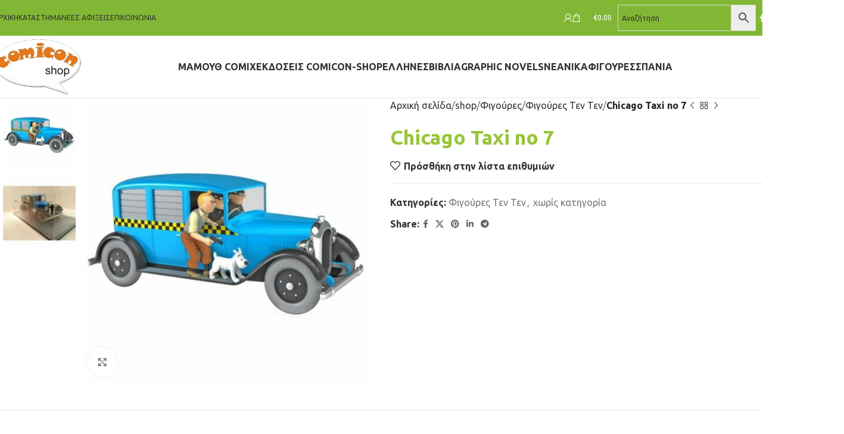

--- FILE ---
content_type: text/html; charset=UTF-8
request_url: https://comicon-shop.gr/shop/chicago-taxi-no-7
body_size: 51841
content:
<!DOCTYPE html>
<html lang="el">
<head><meta charset="UTF-8"><script>if(navigator.userAgent.match(/MSIE|Internet Explorer/i)||navigator.userAgent.match(/Trident\/7\..*?rv:11/i)){var href=document.location.href;if(!href.match(/[?&]nowprocket/)){if(href.indexOf("?")==-1){if(href.indexOf("#")==-1){document.location.href=href+"?nowprocket=1"}else{document.location.href=href.replace("#","?nowprocket=1#")}}else{if(href.indexOf("#")==-1){document.location.href=href+"&nowprocket=1"}else{document.location.href=href.replace("#","&nowprocket=1#")}}}}</script><script>(()=>{class RocketLazyLoadScripts{constructor(){this.v="2.0.4",this.userEvents=["keydown","keyup","mousedown","mouseup","mousemove","mouseover","mouseout","touchmove","touchstart","touchend","touchcancel","wheel","click","dblclick","input"],this.attributeEvents=["onblur","onclick","oncontextmenu","ondblclick","onfocus","onmousedown","onmouseenter","onmouseleave","onmousemove","onmouseout","onmouseover","onmouseup","onmousewheel","onscroll","onsubmit"]}async t(){this.i(),this.o(),/iP(ad|hone)/.test(navigator.userAgent)&&this.h(),this.u(),this.l(this),this.m(),this.k(this),this.p(this),this._(),await Promise.all([this.R(),this.L()]),this.lastBreath=Date.now(),this.S(this),this.P(),this.D(),this.O(),this.M(),await this.C(this.delayedScripts.normal),await this.C(this.delayedScripts.defer),await this.C(this.delayedScripts.async),await this.T(),await this.F(),await this.j(),await this.A(),window.dispatchEvent(new Event("rocket-allScriptsLoaded")),this.everythingLoaded=!0,this.lastTouchEnd&&await new Promise(t=>setTimeout(t,500-Date.now()+this.lastTouchEnd)),this.I(),this.H(),this.U(),this.W()}i(){this.CSPIssue=sessionStorage.getItem("rocketCSPIssue"),document.addEventListener("securitypolicyviolation",t=>{this.CSPIssue||"script-src-elem"!==t.violatedDirective||"data"!==t.blockedURI||(this.CSPIssue=!0,sessionStorage.setItem("rocketCSPIssue",!0))},{isRocket:!0})}o(){window.addEventListener("pageshow",t=>{this.persisted=t.persisted,this.realWindowLoadedFired=!0},{isRocket:!0}),window.addEventListener("pagehide",()=>{this.onFirstUserAction=null},{isRocket:!0})}h(){let t;function e(e){t=e}window.addEventListener("touchstart",e,{isRocket:!0}),window.addEventListener("touchend",function i(o){o.changedTouches[0]&&t.changedTouches[0]&&Math.abs(o.changedTouches[0].pageX-t.changedTouches[0].pageX)<10&&Math.abs(o.changedTouches[0].pageY-t.changedTouches[0].pageY)<10&&o.timeStamp-t.timeStamp<200&&(window.removeEventListener("touchstart",e,{isRocket:!0}),window.removeEventListener("touchend",i,{isRocket:!0}),"INPUT"===o.target.tagName&&"text"===o.target.type||(o.target.dispatchEvent(new TouchEvent("touchend",{target:o.target,bubbles:!0})),o.target.dispatchEvent(new MouseEvent("mouseover",{target:o.target,bubbles:!0})),o.target.dispatchEvent(new PointerEvent("click",{target:o.target,bubbles:!0,cancelable:!0,detail:1,clientX:o.changedTouches[0].clientX,clientY:o.changedTouches[0].clientY})),event.preventDefault()))},{isRocket:!0})}q(t){this.userActionTriggered||("mousemove"!==t.type||this.firstMousemoveIgnored?"keyup"===t.type||"mouseover"===t.type||"mouseout"===t.type||(this.userActionTriggered=!0,this.onFirstUserAction&&this.onFirstUserAction()):this.firstMousemoveIgnored=!0),"click"===t.type&&t.preventDefault(),t.stopPropagation(),t.stopImmediatePropagation(),"touchstart"===this.lastEvent&&"touchend"===t.type&&(this.lastTouchEnd=Date.now()),"click"===t.type&&(this.lastTouchEnd=0),this.lastEvent=t.type,t.composedPath&&t.composedPath()[0].getRootNode()instanceof ShadowRoot&&(t.rocketTarget=t.composedPath()[0]),this.savedUserEvents.push(t)}u(){this.savedUserEvents=[],this.userEventHandler=this.q.bind(this),this.userEvents.forEach(t=>window.addEventListener(t,this.userEventHandler,{passive:!1,isRocket:!0})),document.addEventListener("visibilitychange",this.userEventHandler,{isRocket:!0})}U(){this.userEvents.forEach(t=>window.removeEventListener(t,this.userEventHandler,{passive:!1,isRocket:!0})),document.removeEventListener("visibilitychange",this.userEventHandler,{isRocket:!0}),this.savedUserEvents.forEach(t=>{(t.rocketTarget||t.target).dispatchEvent(new window[t.constructor.name](t.type,t))})}m(){const t="return false",e=Array.from(this.attributeEvents,t=>"data-rocket-"+t),i="["+this.attributeEvents.join("],[")+"]",o="[data-rocket-"+this.attributeEvents.join("],[data-rocket-")+"]",s=(e,i,o)=>{o&&o!==t&&(e.setAttribute("data-rocket-"+i,o),e["rocket"+i]=new Function("event",o),e.setAttribute(i,t))};new MutationObserver(t=>{for(const n of t)"attributes"===n.type&&(n.attributeName.startsWith("data-rocket-")||this.everythingLoaded?n.attributeName.startsWith("data-rocket-")&&this.everythingLoaded&&this.N(n.target,n.attributeName.substring(12)):s(n.target,n.attributeName,n.target.getAttribute(n.attributeName))),"childList"===n.type&&n.addedNodes.forEach(t=>{if(t.nodeType===Node.ELEMENT_NODE)if(this.everythingLoaded)for(const i of[t,...t.querySelectorAll(o)])for(const t of i.getAttributeNames())e.includes(t)&&this.N(i,t.substring(12));else for(const e of[t,...t.querySelectorAll(i)])for(const t of e.getAttributeNames())this.attributeEvents.includes(t)&&s(e,t,e.getAttribute(t))})}).observe(document,{subtree:!0,childList:!0,attributeFilter:[...this.attributeEvents,...e]})}I(){this.attributeEvents.forEach(t=>{document.querySelectorAll("[data-rocket-"+t+"]").forEach(e=>{this.N(e,t)})})}N(t,e){const i=t.getAttribute("data-rocket-"+e);i&&(t.setAttribute(e,i),t.removeAttribute("data-rocket-"+e))}k(t){Object.defineProperty(HTMLElement.prototype,"onclick",{get(){return this.rocketonclick||null},set(e){this.rocketonclick=e,this.setAttribute(t.everythingLoaded?"onclick":"data-rocket-onclick","this.rocketonclick(event)")}})}S(t){function e(e,i){let o=e[i];e[i]=null,Object.defineProperty(e,i,{get:()=>o,set(s){t.everythingLoaded?o=s:e["rocket"+i]=o=s}})}e(document,"onreadystatechange"),e(window,"onload"),e(window,"onpageshow");try{Object.defineProperty(document,"readyState",{get:()=>t.rocketReadyState,set(e){t.rocketReadyState=e},configurable:!0}),document.readyState="loading"}catch(t){console.log("WPRocket DJE readyState conflict, bypassing")}}l(t){this.originalAddEventListener=EventTarget.prototype.addEventListener,this.originalRemoveEventListener=EventTarget.prototype.removeEventListener,this.savedEventListeners=[],EventTarget.prototype.addEventListener=function(e,i,o){o&&o.isRocket||!t.B(e,this)&&!t.userEvents.includes(e)||t.B(e,this)&&!t.userActionTriggered||e.startsWith("rocket-")||t.everythingLoaded?t.originalAddEventListener.call(this,e,i,o):(t.savedEventListeners.push({target:this,remove:!1,type:e,func:i,options:o}),"mouseenter"!==e&&"mouseleave"!==e||t.originalAddEventListener.call(this,e,t.savedUserEvents.push,o))},EventTarget.prototype.removeEventListener=function(e,i,o){o&&o.isRocket||!t.B(e,this)&&!t.userEvents.includes(e)||t.B(e,this)&&!t.userActionTriggered||e.startsWith("rocket-")||t.everythingLoaded?t.originalRemoveEventListener.call(this,e,i,o):t.savedEventListeners.push({target:this,remove:!0,type:e,func:i,options:o})}}J(t,e){this.savedEventListeners=this.savedEventListeners.filter(i=>{let o=i.type,s=i.target||window;return e!==o||t!==s||(this.B(o,s)&&(i.type="rocket-"+o),this.$(i),!1)})}H(){EventTarget.prototype.addEventListener=this.originalAddEventListener,EventTarget.prototype.removeEventListener=this.originalRemoveEventListener,this.savedEventListeners.forEach(t=>this.$(t))}$(t){t.remove?this.originalRemoveEventListener.call(t.target,t.type,t.func,t.options):this.originalAddEventListener.call(t.target,t.type,t.func,t.options)}p(t){let e;function i(e){return t.everythingLoaded?e:e.split(" ").map(t=>"load"===t||t.startsWith("load.")?"rocket-jquery-load":t).join(" ")}function o(o){function s(e){const s=o.fn[e];o.fn[e]=o.fn.init.prototype[e]=function(){return this[0]===window&&t.userActionTriggered&&("string"==typeof arguments[0]||arguments[0]instanceof String?arguments[0]=i(arguments[0]):"object"==typeof arguments[0]&&Object.keys(arguments[0]).forEach(t=>{const e=arguments[0][t];delete arguments[0][t],arguments[0][i(t)]=e})),s.apply(this,arguments),this}}if(o&&o.fn&&!t.allJQueries.includes(o)){const e={DOMContentLoaded:[],"rocket-DOMContentLoaded":[]};for(const t in e)document.addEventListener(t,()=>{e[t].forEach(t=>t())},{isRocket:!0});o.fn.ready=o.fn.init.prototype.ready=function(i){function s(){parseInt(o.fn.jquery)>2?setTimeout(()=>i.bind(document)(o)):i.bind(document)(o)}return"function"==typeof i&&(t.realDomReadyFired?!t.userActionTriggered||t.fauxDomReadyFired?s():e["rocket-DOMContentLoaded"].push(s):e.DOMContentLoaded.push(s)),o([])},s("on"),s("one"),s("off"),t.allJQueries.push(o)}e=o}t.allJQueries=[],o(window.jQuery),Object.defineProperty(window,"jQuery",{get:()=>e,set(t){o(t)}})}P(){const t=new Map;document.write=document.writeln=function(e){const i=document.currentScript,o=document.createRange(),s=i.parentElement;let n=t.get(i);void 0===n&&(n=i.nextSibling,t.set(i,n));const c=document.createDocumentFragment();o.setStart(c,0),c.appendChild(o.createContextualFragment(e)),s.insertBefore(c,n)}}async R(){return new Promise(t=>{this.userActionTriggered?t():this.onFirstUserAction=t})}async L(){return new Promise(t=>{document.addEventListener("DOMContentLoaded",()=>{this.realDomReadyFired=!0,t()},{isRocket:!0})})}async j(){return this.realWindowLoadedFired?Promise.resolve():new Promise(t=>{window.addEventListener("load",t,{isRocket:!0})})}M(){this.pendingScripts=[];this.scriptsMutationObserver=new MutationObserver(t=>{for(const e of t)e.addedNodes.forEach(t=>{"SCRIPT"!==t.tagName||t.noModule||t.isWPRocket||this.pendingScripts.push({script:t,promise:new Promise(e=>{const i=()=>{const i=this.pendingScripts.findIndex(e=>e.script===t);i>=0&&this.pendingScripts.splice(i,1),e()};t.addEventListener("load",i,{isRocket:!0}),t.addEventListener("error",i,{isRocket:!0}),setTimeout(i,1e3)})})})}),this.scriptsMutationObserver.observe(document,{childList:!0,subtree:!0})}async F(){await this.X(),this.pendingScripts.length?(await this.pendingScripts[0].promise,await this.F()):this.scriptsMutationObserver.disconnect()}D(){this.delayedScripts={normal:[],async:[],defer:[]},document.querySelectorAll("script[type$=rocketlazyloadscript]").forEach(t=>{t.hasAttribute("data-rocket-src")?t.hasAttribute("async")&&!1!==t.async?this.delayedScripts.async.push(t):t.hasAttribute("defer")&&!1!==t.defer||"module"===t.getAttribute("data-rocket-type")?this.delayedScripts.defer.push(t):this.delayedScripts.normal.push(t):this.delayedScripts.normal.push(t)})}async _(){await this.L();let t=[];document.querySelectorAll("script[type$=rocketlazyloadscript][data-rocket-src]").forEach(e=>{let i=e.getAttribute("data-rocket-src");if(i&&!i.startsWith("data:")){i.startsWith("//")&&(i=location.protocol+i);try{const o=new URL(i).origin;o!==location.origin&&t.push({src:o,crossOrigin:e.crossOrigin||"module"===e.getAttribute("data-rocket-type")})}catch(t){}}}),t=[...new Map(t.map(t=>[JSON.stringify(t),t])).values()],this.Y(t,"preconnect")}async G(t){if(await this.K(),!0!==t.noModule||!("noModule"in HTMLScriptElement.prototype))return new Promise(e=>{let i;function o(){(i||t).setAttribute("data-rocket-status","executed"),e()}try{if(navigator.userAgent.includes("Firefox/")||""===navigator.vendor||this.CSPIssue)i=document.createElement("script"),[...t.attributes].forEach(t=>{let e=t.nodeName;"type"!==e&&("data-rocket-type"===e&&(e="type"),"data-rocket-src"===e&&(e="src"),i.setAttribute(e,t.nodeValue))}),t.text&&(i.text=t.text),t.nonce&&(i.nonce=t.nonce),i.hasAttribute("src")?(i.addEventListener("load",o,{isRocket:!0}),i.addEventListener("error",()=>{i.setAttribute("data-rocket-status","failed-network"),e()},{isRocket:!0}),setTimeout(()=>{i.isConnected||e()},1)):(i.text=t.text,o()),i.isWPRocket=!0,t.parentNode.replaceChild(i,t);else{const i=t.getAttribute("data-rocket-type"),s=t.getAttribute("data-rocket-src");i?(t.type=i,t.removeAttribute("data-rocket-type")):t.removeAttribute("type"),t.addEventListener("load",o,{isRocket:!0}),t.addEventListener("error",i=>{this.CSPIssue&&i.target.src.startsWith("data:")?(console.log("WPRocket: CSP fallback activated"),t.removeAttribute("src"),this.G(t).then(e)):(t.setAttribute("data-rocket-status","failed-network"),e())},{isRocket:!0}),s?(t.fetchPriority="high",t.removeAttribute("data-rocket-src"),t.src=s):t.src="data:text/javascript;base64,"+window.btoa(unescape(encodeURIComponent(t.text)))}}catch(i){t.setAttribute("data-rocket-status","failed-transform"),e()}});t.setAttribute("data-rocket-status","skipped")}async C(t){const e=t.shift();return e?(e.isConnected&&await this.G(e),this.C(t)):Promise.resolve()}O(){this.Y([...this.delayedScripts.normal,...this.delayedScripts.defer,...this.delayedScripts.async],"preload")}Y(t,e){this.trash=this.trash||[];let i=!0;var o=document.createDocumentFragment();t.forEach(t=>{const s=t.getAttribute&&t.getAttribute("data-rocket-src")||t.src;if(s&&!s.startsWith("data:")){const n=document.createElement("link");n.href=s,n.rel=e,"preconnect"!==e&&(n.as="script",n.fetchPriority=i?"high":"low"),t.getAttribute&&"module"===t.getAttribute("data-rocket-type")&&(n.crossOrigin=!0),t.crossOrigin&&(n.crossOrigin=t.crossOrigin),t.integrity&&(n.integrity=t.integrity),t.nonce&&(n.nonce=t.nonce),o.appendChild(n),this.trash.push(n),i=!1}}),document.head.appendChild(o)}W(){this.trash.forEach(t=>t.remove())}async T(){try{document.readyState="interactive"}catch(t){}this.fauxDomReadyFired=!0;try{await this.K(),this.J(document,"readystatechange"),document.dispatchEvent(new Event("rocket-readystatechange")),await this.K(),document.rocketonreadystatechange&&document.rocketonreadystatechange(),await this.K(),this.J(document,"DOMContentLoaded"),document.dispatchEvent(new Event("rocket-DOMContentLoaded")),await this.K(),this.J(window,"DOMContentLoaded"),window.dispatchEvent(new Event("rocket-DOMContentLoaded"))}catch(t){console.error(t)}}async A(){try{document.readyState="complete"}catch(t){}try{await this.K(),this.J(document,"readystatechange"),document.dispatchEvent(new Event("rocket-readystatechange")),await this.K(),document.rocketonreadystatechange&&document.rocketonreadystatechange(),await this.K(),this.J(window,"load"),window.dispatchEvent(new Event("rocket-load")),await this.K(),window.rocketonload&&window.rocketonload(),await this.K(),this.allJQueries.forEach(t=>t(window).trigger("rocket-jquery-load")),await this.K(),this.J(window,"pageshow");const t=new Event("rocket-pageshow");t.persisted=this.persisted,window.dispatchEvent(t),await this.K(),window.rocketonpageshow&&window.rocketonpageshow({persisted:this.persisted})}catch(t){console.error(t)}}async K(){Date.now()-this.lastBreath>45&&(await this.X(),this.lastBreath=Date.now())}async X(){return document.hidden?new Promise(t=>setTimeout(t)):new Promise(t=>requestAnimationFrame(t))}B(t,e){return e===document&&"readystatechange"===t||(e===document&&"DOMContentLoaded"===t||(e===window&&"DOMContentLoaded"===t||(e===window&&"load"===t||e===window&&"pageshow"===t)))}static run(){(new RocketLazyLoadScripts).t()}}RocketLazyLoadScripts.run()})();</script>
	
	<link rel="profile" href="https://gmpg.org/xfn/11">
	<link rel="pingback" href="https://comicon-shop.gr/xmlrpc.php">

	<meta name='robots' content='index, follow, max-image-preview:large, max-snippet:-1, max-video-preview:-1' />

            <script data-no-defer="1" data-ezscrex="false" data-cfasync="false" data-pagespeed-no-defer data-cookieconsent="ignore">
                var ctPublicFunctions = {"_ajax_nonce":"dbe174e62d","_rest_nonce":"58bf866e7d","_ajax_url":"\/wp-admin\/admin-ajax.php","_rest_url":"https:\/\/comicon-shop.gr\/wp-json\/","data__cookies_type":"native","data__ajax_type":"rest","data__bot_detector_enabled":0,"data__frontend_data_log_enabled":1,"cookiePrefix":"","wprocket_detected":true,"host_url":"comicon-shop.gr","text__ee_click_to_select":"Click to select the whole data","text__ee_original_email":"The complete one is","text__ee_got_it":"Got it","text__ee_blocked":"Blocked","text__ee_cannot_connect":"Cannot connect","text__ee_cannot_decode":"Can not decode email. Unknown reason","text__ee_email_decoder":"CleanTalk email decoder","text__ee_wait_for_decoding":"The magic is on the way!","text__ee_decoding_process":"Please wait a few seconds while we decode the contact data."}
            </script>
        
            <script data-no-defer="1" data-ezscrex="false" data-cfasync="false" data-pagespeed-no-defer data-cookieconsent="ignore">
                var ctPublic = {"_ajax_nonce":"dbe174e62d","settings__forms__check_internal":"0","settings__forms__check_external":"0","settings__forms__force_protection":0,"settings__forms__search_test":"1","settings__forms__wc_add_to_cart":0,"settings__data__bot_detector_enabled":0,"settings__sfw__anti_crawler":"0","blog_home":"https:\/\/comicon-shop.gr\/","pixel__setting":"0","pixel__enabled":false,"pixel__url":null,"data__email_check_before_post":1,"data__email_check_exist_post":0,"data__cookies_type":"native","data__key_is_ok":true,"data__visible_fields_required":true,"wl_brandname":"Anti-Spam by CleanTalk","wl_brandname_short":"CleanTalk","ct_checkjs_key":484772886,"emailEncoderPassKey":"327c1f6dca1fa30b2c2c677ccd054468","bot_detector_forms_excluded":"W10=","advancedCacheExists":true,"varnishCacheExists":false,"wc_ajax_add_to_cart":false,"theRealPerson":{"phrases":{"trpHeading":"The Real Person Badge!","trpContent1":"The commenter acts as a real person and verified as not a bot.","trpContent2":" Anti-Spam by CleanTalk","trpContentLearnMore":"Learn more"},"trpContentLink":"https:\/\/cleantalk.org\/help\/the-real-person?utm_id=&amp;utm_term=&amp;utm_source=admin_side&amp;utm_medium=trp_badge&amp;utm_content=trp_badge_link_click&amp;utm_campaign=apbct_links","imgPersonUrl":"https:\/\/comicon-shop.gr\/wp-content\/plugins\/cleantalk-spam-protect\/css\/images\/real_user.svg","imgShieldUrl":"https:\/\/comicon-shop.gr\/wp-content\/plugins\/cleantalk-spam-protect\/css\/images\/shield.svg"}}
            </script>
        
	<!-- This site is optimized with the Yoast SEO plugin v26.6 - https://yoast.com/wordpress/plugins/seo/ -->
	<title>Chicago Taxi no 7 - Comicon Shop</title>
<link data-rocket-preload as="style" href="https://fonts.googleapis.com/css?family=Ubuntu%3A400%2C700%2C500&#038;display=swap" rel="preload">
<link href="https://fonts.googleapis.com/css?family=Ubuntu%3A400%2C700%2C500&#038;display=swap" media="print" onload="this.media=&#039;all&#039;" rel="stylesheet">
<noscript data-wpr-hosted-gf-parameters=""><link rel="stylesheet" href="https://fonts.googleapis.com/css?family=Ubuntu%3A400%2C700%2C500&#038;display=swap"></noscript>
	<meta name="description" content="Resin, μεγάλο 25 εκ" />
	<link rel="canonical" href="https://comicon-shop.gr/shop/chicago-taxi-no-7" />
	<meta property="og:locale" content="el_GR" />
	<meta property="og:type" content="article" />
	<meta property="og:title" content="Chicago Taxi no 7 - Comicon Shop" />
	<meta property="og:description" content="Resin, μεγάλο 25 εκ" />
	<meta property="og:url" content="https://comicon-shop.gr/shop/chicago-taxi-no-7" />
	<meta property="og:site_name" content="Comicon Shop" />
	<meta property="article:publisher" content="https://www.facebook.com/pages/Comicon-shop/1404241049808936" />
	<meta property="article:modified_time" content="2024-11-25T12:32:12+00:00" />
	<meta property="og:image" content="https://comicon-shop.gr/wp-content/uploads/2022/09/automodell-tim-und-struppi-transport-chicago-taxi-checker-1929-n07-1-24-moulinsart-1.jpg" />
	<meta property="og:image:width" content="800" />
	<meta property="og:image:height" content="800" />
	<meta property="og:image:type" content="image/jpeg" />
	<meta name="twitter:label1" content="Εκτιμώμενος χρόνος ανάγνωσης" />
	<meta name="twitter:data1" content="1 λεπτό" />
	<script type="application/ld+json" class="yoast-schema-graph">{"@context":"https://schema.org","@graph":[{"@type":"WebPage","@id":"https://comicon-shop.gr/shop/chicago-taxi-no-7","url":"https://comicon-shop.gr/shop/chicago-taxi-no-7","name":"Chicago Taxi no 7 - Comicon Shop","isPartOf":{"@id":"https://comicon-shop.gr/#website"},"primaryImageOfPage":{"@id":"https://comicon-shop.gr/shop/chicago-taxi-no-7#primaryimage"},"image":{"@id":"https://comicon-shop.gr/shop/chicago-taxi-no-7#primaryimage"},"thumbnailUrl":"https://comicon-shop.gr/wp-content/uploads/2022/09/automodell-tim-und-struppi-transport-chicago-taxi-checker-1929-n07-1-24-moulinsart-1.jpg","datePublished":"2022-09-26T10:48:12+00:00","dateModified":"2024-11-25T12:32:12+00:00","description":"Resin, μεγάλο 25 εκ","breadcrumb":{"@id":"https://comicon-shop.gr/shop/chicago-taxi-no-7#breadcrumb"},"inLanguage":"el","potentialAction":[{"@type":"ReadAction","target":["https://comicon-shop.gr/shop/chicago-taxi-no-7"]}]},{"@type":"ImageObject","inLanguage":"el","@id":"https://comicon-shop.gr/shop/chicago-taxi-no-7#primaryimage","url":"https://comicon-shop.gr/wp-content/uploads/2022/09/automodell-tim-und-struppi-transport-chicago-taxi-checker-1929-n07-1-24-moulinsart-1.jpg","contentUrl":"https://comicon-shop.gr/wp-content/uploads/2022/09/automodell-tim-und-struppi-transport-chicago-taxi-checker-1929-n07-1-24-moulinsart-1.jpg","width":800,"height":800},{"@type":"BreadcrumbList","@id":"https://comicon-shop.gr/shop/chicago-taxi-no-7#breadcrumb","itemListElement":[{"@type":"ListItem","position":1,"name":"Home","item":"https://comicon-shop.gr/"},{"@type":"ListItem","position":2,"name":"shop","item":"https://comicon-shop.gr/shop"},{"@type":"ListItem","position":3,"name":"Chicago Taxi no 7"}]},{"@type":"WebSite","@id":"https://comicon-shop.gr/#website","url":"https://comicon-shop.gr/","name":"Comicon Shop","description":"Κόμικς, Βιβλία, Φιγούρες, Εκδόσεις","potentialAction":[{"@type":"SearchAction","target":{"@type":"EntryPoint","urlTemplate":"https://comicon-shop.gr/?s={search_term_string}"},"query-input":{"@type":"PropertyValueSpecification","valueRequired":true,"valueName":"search_term_string"}}],"inLanguage":"el"}]}</script>
	<!-- / Yoast SEO plugin. -->


<link rel='dns-prefetch' href='//www.googletagmanager.com' />
<link rel='dns-prefetch' href='//accounts.google.com' />
<link rel='dns-prefetch' href='//fonts.googleapis.com' />
<link href='https://fonts.gstatic.com' crossorigin rel='preconnect' />
<link rel="alternate" type="application/rss+xml" title="Ροή RSS &raquo; Comicon Shop" href="https://comicon-shop.gr/feed" />
<link rel="alternate" type="application/rss+xml" title="Ροή Σχολίων &raquo; Comicon Shop" href="https://comicon-shop.gr/comments/feed" />
<link rel="alternate" title="oEmbed (JSON)" type="application/json+oembed" href="https://comicon-shop.gr/wp-json/oembed/1.0/embed?url=https%3A%2F%2Fcomicon-shop.gr%2Fshop%2Fchicago-taxi-no-7" />
<link rel="alternate" title="oEmbed (XML)" type="text/xml+oembed" href="https://comicon-shop.gr/wp-json/oembed/1.0/embed?url=https%3A%2F%2Fcomicon-shop.gr%2Fshop%2Fchicago-taxi-no-7&#038;format=xml" />
<style id='wp-img-auto-sizes-contain-inline-css' type='text/css'>
img:is([sizes=auto i],[sizes^="auto," i]){contain-intrinsic-size:3000px 1500px}
/*# sourceURL=wp-img-auto-sizes-contain-inline-css */
</style>
<style id='wp-block-library-inline-css' type='text/css'>
:root{--wp-block-synced-color:#7a00df;--wp-block-synced-color--rgb:122,0,223;--wp-bound-block-color:var(--wp-block-synced-color);--wp-editor-canvas-background:#ddd;--wp-admin-theme-color:#007cba;--wp-admin-theme-color--rgb:0,124,186;--wp-admin-theme-color-darker-10:#006ba1;--wp-admin-theme-color-darker-10--rgb:0,107,160.5;--wp-admin-theme-color-darker-20:#005a87;--wp-admin-theme-color-darker-20--rgb:0,90,135;--wp-admin-border-width-focus:2px}@media (min-resolution:192dpi){:root{--wp-admin-border-width-focus:1.5px}}.wp-element-button{cursor:pointer}:root .has-very-light-gray-background-color{background-color:#eee}:root .has-very-dark-gray-background-color{background-color:#313131}:root .has-very-light-gray-color{color:#eee}:root .has-very-dark-gray-color{color:#313131}:root .has-vivid-green-cyan-to-vivid-cyan-blue-gradient-background{background:linear-gradient(135deg,#00d084,#0693e3)}:root .has-purple-crush-gradient-background{background:linear-gradient(135deg,#34e2e4,#4721fb 50%,#ab1dfe)}:root .has-hazy-dawn-gradient-background{background:linear-gradient(135deg,#faaca8,#dad0ec)}:root .has-subdued-olive-gradient-background{background:linear-gradient(135deg,#fafae1,#67a671)}:root .has-atomic-cream-gradient-background{background:linear-gradient(135deg,#fdd79a,#004a59)}:root .has-nightshade-gradient-background{background:linear-gradient(135deg,#330968,#31cdcf)}:root .has-midnight-gradient-background{background:linear-gradient(135deg,#020381,#2874fc)}:root{--wp--preset--font-size--normal:16px;--wp--preset--font-size--huge:42px}.has-regular-font-size{font-size:1em}.has-larger-font-size{font-size:2.625em}.has-normal-font-size{font-size:var(--wp--preset--font-size--normal)}.has-huge-font-size{font-size:var(--wp--preset--font-size--huge)}.has-text-align-center{text-align:center}.has-text-align-left{text-align:left}.has-text-align-right{text-align:right}.has-fit-text{white-space:nowrap!important}#end-resizable-editor-section{display:none}.aligncenter{clear:both}.items-justified-left{justify-content:flex-start}.items-justified-center{justify-content:center}.items-justified-right{justify-content:flex-end}.items-justified-space-between{justify-content:space-between}.screen-reader-text{border:0;clip-path:inset(50%);height:1px;margin:-1px;overflow:hidden;padding:0;position:absolute;width:1px;word-wrap:normal!important}.screen-reader-text:focus{background-color:#ddd;clip-path:none;color:#444;display:block;font-size:1em;height:auto;left:5px;line-height:normal;padding:15px 23px 14px;text-decoration:none;top:5px;width:auto;z-index:100000}html :where(.has-border-color){border-style:solid}html :where([style*=border-top-color]){border-top-style:solid}html :where([style*=border-right-color]){border-right-style:solid}html :where([style*=border-bottom-color]){border-bottom-style:solid}html :where([style*=border-left-color]){border-left-style:solid}html :where([style*=border-width]){border-style:solid}html :where([style*=border-top-width]){border-top-style:solid}html :where([style*=border-right-width]){border-right-style:solid}html :where([style*=border-bottom-width]){border-bottom-style:solid}html :where([style*=border-left-width]){border-left-style:solid}html :where(img[class*=wp-image-]){height:auto;max-width:100%}:where(figure){margin:0 0 1em}html :where(.is-position-sticky){--wp-admin--admin-bar--position-offset:var(--wp-admin--admin-bar--height,0px)}@media screen and (max-width:600px){html :where(.is-position-sticky){--wp-admin--admin-bar--position-offset:0px}}

/*# sourceURL=wp-block-library-inline-css */
</style><link data-minify="1" rel='stylesheet' id='wc-blocks-style-css' href='https://comicon-shop.gr/wp-content/cache/min/1/wp-content/plugins/woocommerce/assets/client/blocks/wc-blocks.css?ver=1764496702' type='text/css' media='all' />
<style id='global-styles-inline-css' type='text/css'>
:root{--wp--preset--aspect-ratio--square: 1;--wp--preset--aspect-ratio--4-3: 4/3;--wp--preset--aspect-ratio--3-4: 3/4;--wp--preset--aspect-ratio--3-2: 3/2;--wp--preset--aspect-ratio--2-3: 2/3;--wp--preset--aspect-ratio--16-9: 16/9;--wp--preset--aspect-ratio--9-16: 9/16;--wp--preset--color--black: #000000;--wp--preset--color--cyan-bluish-gray: #abb8c3;--wp--preset--color--white: #ffffff;--wp--preset--color--pale-pink: #f78da7;--wp--preset--color--vivid-red: #cf2e2e;--wp--preset--color--luminous-vivid-orange: #ff6900;--wp--preset--color--luminous-vivid-amber: #fcb900;--wp--preset--color--light-green-cyan: #7bdcb5;--wp--preset--color--vivid-green-cyan: #00d084;--wp--preset--color--pale-cyan-blue: #8ed1fc;--wp--preset--color--vivid-cyan-blue: #0693e3;--wp--preset--color--vivid-purple: #9b51e0;--wp--preset--gradient--vivid-cyan-blue-to-vivid-purple: linear-gradient(135deg,rgb(6,147,227) 0%,rgb(155,81,224) 100%);--wp--preset--gradient--light-green-cyan-to-vivid-green-cyan: linear-gradient(135deg,rgb(122,220,180) 0%,rgb(0,208,130) 100%);--wp--preset--gradient--luminous-vivid-amber-to-luminous-vivid-orange: linear-gradient(135deg,rgb(252,185,0) 0%,rgb(255,105,0) 100%);--wp--preset--gradient--luminous-vivid-orange-to-vivid-red: linear-gradient(135deg,rgb(255,105,0) 0%,rgb(207,46,46) 100%);--wp--preset--gradient--very-light-gray-to-cyan-bluish-gray: linear-gradient(135deg,rgb(238,238,238) 0%,rgb(169,184,195) 100%);--wp--preset--gradient--cool-to-warm-spectrum: linear-gradient(135deg,rgb(74,234,220) 0%,rgb(151,120,209) 20%,rgb(207,42,186) 40%,rgb(238,44,130) 60%,rgb(251,105,98) 80%,rgb(254,248,76) 100%);--wp--preset--gradient--blush-light-purple: linear-gradient(135deg,rgb(255,206,236) 0%,rgb(152,150,240) 100%);--wp--preset--gradient--blush-bordeaux: linear-gradient(135deg,rgb(254,205,165) 0%,rgb(254,45,45) 50%,rgb(107,0,62) 100%);--wp--preset--gradient--luminous-dusk: linear-gradient(135deg,rgb(255,203,112) 0%,rgb(199,81,192) 50%,rgb(65,88,208) 100%);--wp--preset--gradient--pale-ocean: linear-gradient(135deg,rgb(255,245,203) 0%,rgb(182,227,212) 50%,rgb(51,167,181) 100%);--wp--preset--gradient--electric-grass: linear-gradient(135deg,rgb(202,248,128) 0%,rgb(113,206,126) 100%);--wp--preset--gradient--midnight: linear-gradient(135deg,rgb(2,3,129) 0%,rgb(40,116,252) 100%);--wp--preset--font-size--small: 13px;--wp--preset--font-size--medium: 20px;--wp--preset--font-size--large: 36px;--wp--preset--font-size--x-large: 42px;--wp--preset--spacing--20: 0.44rem;--wp--preset--spacing--30: 0.67rem;--wp--preset--spacing--40: 1rem;--wp--preset--spacing--50: 1.5rem;--wp--preset--spacing--60: 2.25rem;--wp--preset--spacing--70: 3.38rem;--wp--preset--spacing--80: 5.06rem;--wp--preset--shadow--natural: 6px 6px 9px rgba(0, 0, 0, 0.2);--wp--preset--shadow--deep: 12px 12px 50px rgba(0, 0, 0, 0.4);--wp--preset--shadow--sharp: 6px 6px 0px rgba(0, 0, 0, 0.2);--wp--preset--shadow--outlined: 6px 6px 0px -3px rgb(255, 255, 255), 6px 6px rgb(0, 0, 0);--wp--preset--shadow--crisp: 6px 6px 0px rgb(0, 0, 0);}:where(.is-layout-flex){gap: 0.5em;}:where(.is-layout-grid){gap: 0.5em;}body .is-layout-flex{display: flex;}.is-layout-flex{flex-wrap: wrap;align-items: center;}.is-layout-flex > :is(*, div){margin: 0;}body .is-layout-grid{display: grid;}.is-layout-grid > :is(*, div){margin: 0;}:where(.wp-block-columns.is-layout-flex){gap: 2em;}:where(.wp-block-columns.is-layout-grid){gap: 2em;}:where(.wp-block-post-template.is-layout-flex){gap: 1.25em;}:where(.wp-block-post-template.is-layout-grid){gap: 1.25em;}.has-black-color{color: var(--wp--preset--color--black) !important;}.has-cyan-bluish-gray-color{color: var(--wp--preset--color--cyan-bluish-gray) !important;}.has-white-color{color: var(--wp--preset--color--white) !important;}.has-pale-pink-color{color: var(--wp--preset--color--pale-pink) !important;}.has-vivid-red-color{color: var(--wp--preset--color--vivid-red) !important;}.has-luminous-vivid-orange-color{color: var(--wp--preset--color--luminous-vivid-orange) !important;}.has-luminous-vivid-amber-color{color: var(--wp--preset--color--luminous-vivid-amber) !important;}.has-light-green-cyan-color{color: var(--wp--preset--color--light-green-cyan) !important;}.has-vivid-green-cyan-color{color: var(--wp--preset--color--vivid-green-cyan) !important;}.has-pale-cyan-blue-color{color: var(--wp--preset--color--pale-cyan-blue) !important;}.has-vivid-cyan-blue-color{color: var(--wp--preset--color--vivid-cyan-blue) !important;}.has-vivid-purple-color{color: var(--wp--preset--color--vivid-purple) !important;}.has-black-background-color{background-color: var(--wp--preset--color--black) !important;}.has-cyan-bluish-gray-background-color{background-color: var(--wp--preset--color--cyan-bluish-gray) !important;}.has-white-background-color{background-color: var(--wp--preset--color--white) !important;}.has-pale-pink-background-color{background-color: var(--wp--preset--color--pale-pink) !important;}.has-vivid-red-background-color{background-color: var(--wp--preset--color--vivid-red) !important;}.has-luminous-vivid-orange-background-color{background-color: var(--wp--preset--color--luminous-vivid-orange) !important;}.has-luminous-vivid-amber-background-color{background-color: var(--wp--preset--color--luminous-vivid-amber) !important;}.has-light-green-cyan-background-color{background-color: var(--wp--preset--color--light-green-cyan) !important;}.has-vivid-green-cyan-background-color{background-color: var(--wp--preset--color--vivid-green-cyan) !important;}.has-pale-cyan-blue-background-color{background-color: var(--wp--preset--color--pale-cyan-blue) !important;}.has-vivid-cyan-blue-background-color{background-color: var(--wp--preset--color--vivid-cyan-blue) !important;}.has-vivid-purple-background-color{background-color: var(--wp--preset--color--vivid-purple) !important;}.has-black-border-color{border-color: var(--wp--preset--color--black) !important;}.has-cyan-bluish-gray-border-color{border-color: var(--wp--preset--color--cyan-bluish-gray) !important;}.has-white-border-color{border-color: var(--wp--preset--color--white) !important;}.has-pale-pink-border-color{border-color: var(--wp--preset--color--pale-pink) !important;}.has-vivid-red-border-color{border-color: var(--wp--preset--color--vivid-red) !important;}.has-luminous-vivid-orange-border-color{border-color: var(--wp--preset--color--luminous-vivid-orange) !important;}.has-luminous-vivid-amber-border-color{border-color: var(--wp--preset--color--luminous-vivid-amber) !important;}.has-light-green-cyan-border-color{border-color: var(--wp--preset--color--light-green-cyan) !important;}.has-vivid-green-cyan-border-color{border-color: var(--wp--preset--color--vivid-green-cyan) !important;}.has-pale-cyan-blue-border-color{border-color: var(--wp--preset--color--pale-cyan-blue) !important;}.has-vivid-cyan-blue-border-color{border-color: var(--wp--preset--color--vivid-cyan-blue) !important;}.has-vivid-purple-border-color{border-color: var(--wp--preset--color--vivid-purple) !important;}.has-vivid-cyan-blue-to-vivid-purple-gradient-background{background: var(--wp--preset--gradient--vivid-cyan-blue-to-vivid-purple) !important;}.has-light-green-cyan-to-vivid-green-cyan-gradient-background{background: var(--wp--preset--gradient--light-green-cyan-to-vivid-green-cyan) !important;}.has-luminous-vivid-amber-to-luminous-vivid-orange-gradient-background{background: var(--wp--preset--gradient--luminous-vivid-amber-to-luminous-vivid-orange) !important;}.has-luminous-vivid-orange-to-vivid-red-gradient-background{background: var(--wp--preset--gradient--luminous-vivid-orange-to-vivid-red) !important;}.has-very-light-gray-to-cyan-bluish-gray-gradient-background{background: var(--wp--preset--gradient--very-light-gray-to-cyan-bluish-gray) !important;}.has-cool-to-warm-spectrum-gradient-background{background: var(--wp--preset--gradient--cool-to-warm-spectrum) !important;}.has-blush-light-purple-gradient-background{background: var(--wp--preset--gradient--blush-light-purple) !important;}.has-blush-bordeaux-gradient-background{background: var(--wp--preset--gradient--blush-bordeaux) !important;}.has-luminous-dusk-gradient-background{background: var(--wp--preset--gradient--luminous-dusk) !important;}.has-pale-ocean-gradient-background{background: var(--wp--preset--gradient--pale-ocean) !important;}.has-electric-grass-gradient-background{background: var(--wp--preset--gradient--electric-grass) !important;}.has-midnight-gradient-background{background: var(--wp--preset--gradient--midnight) !important;}.has-small-font-size{font-size: var(--wp--preset--font-size--small) !important;}.has-medium-font-size{font-size: var(--wp--preset--font-size--medium) !important;}.has-large-font-size{font-size: var(--wp--preset--font-size--large) !important;}.has-x-large-font-size{font-size: var(--wp--preset--font-size--x-large) !important;}
/*# sourceURL=global-styles-inline-css */
</style>

<style id='classic-theme-styles-inline-css' type='text/css'>
/*! This file is auto-generated */
.wp-block-button__link{color:#fff;background-color:#32373c;border-radius:9999px;box-shadow:none;text-decoration:none;padding:calc(.667em + 2px) calc(1.333em + 2px);font-size:1.125em}.wp-block-file__button{background:#32373c;color:#fff;text-decoration:none}
/*# sourceURL=/wp-includes/css/classic-themes.min.css */
</style>
<link rel='stylesheet' id='cleantalk-public-css-css' href='https://comicon-shop.gr/wp-content/plugins/cleantalk-spam-protect/css/cleantalk-public.min.css?ver=6.70.1_1767540731' type='text/css' media='all' />
<link rel='stylesheet' id='cleantalk-email-decoder-css-css' href='https://comicon-shop.gr/wp-content/plugins/cleantalk-spam-protect/css/cleantalk-email-decoder.min.css?ver=6.70.1_1767540731' type='text/css' media='all' />
<link rel='stylesheet' id='cleantalk-trp-css-css' href='https://comicon-shop.gr/wp-content/plugins/cleantalk-spam-protect/css/cleantalk-trp.min.css?ver=6.70.1_1767540731' type='text/css' media='all' />
<style id='woocommerce-inline-inline-css' type='text/css'>
.woocommerce form .form-row .required { visibility: visible; }
/*# sourceURL=woocommerce-inline-inline-css */
</style>
<link rel='stylesheet' id='aws-style-css' href='https://comicon-shop.gr/wp-content/plugins/advanced-woo-search/assets/css/common.min.css?ver=3.50' type='text/css' media='all' />
<link data-minify="1" rel='stylesheet' id='woo-slg-public-style-css' href='https://comicon-shop.gr/wp-content/cache/min/1/wp-content/plugins/woo-social-login/includes/css/style-public.css?ver=1764496702' type='text/css' media='all' />
<link data-minify="1" rel='stylesheet' id='js_composer_front-css' href='https://comicon-shop.gr/wp-content/cache/min/1/wp-content/plugins/js_composer/assets/css/js_composer.min.css?ver=1764496702' type='text/css' media='all' />
<link rel='stylesheet' id='woodmart-style-css' href='https://comicon-shop.gr/wp-content/themes/theme/css/parts/base.min.css?ver=8.0.6' type='text/css' media='all' />
<link rel='stylesheet' id='wd-helpers-wpb-elem-css' href='https://comicon-shop.gr/wp-content/themes/theme/css/parts/helpers-wpb-elem.min.css?ver=8.0.6' type='text/css' media='all' />
<link rel='stylesheet' id='wd-widget-nav-css' href='https://comicon-shop.gr/wp-content/themes/theme/css/parts/widget-nav.min.css?ver=8.0.6' type='text/css' media='all' />
<link rel='stylesheet' id='wd-widget-product-cat-css' href='https://comicon-shop.gr/wp-content/themes/theme/css/parts/woo-widget-product-cat.min.css?ver=8.0.6' type='text/css' media='all' />
<link rel='stylesheet' id='wd-widget-product-list-css' href='https://comicon-shop.gr/wp-content/themes/theme/css/parts/woo-widget-product-list.min.css?ver=8.0.6' type='text/css' media='all' />
<link rel='stylesheet' id='wd-wpcf7-css' href='https://comicon-shop.gr/wp-content/themes/theme/css/parts/int-wpcf7.min.css?ver=8.0.6' type='text/css' media='all' />
<link rel='stylesheet' id='wd-revolution-slider-css' href='https://comicon-shop.gr/wp-content/themes/theme/css/parts/int-rev-slider.min.css?ver=8.0.6' type='text/css' media='all' />
<link rel='stylesheet' id='wd-wpbakery-base-css' href='https://comicon-shop.gr/wp-content/themes/theme/css/parts/int-wpb-base.min.css?ver=8.0.6' type='text/css' media='all' />
<link rel='stylesheet' id='wd-wpbakery-base-deprecated-css' href='https://comicon-shop.gr/wp-content/themes/theme/css/parts/int-wpb-base-deprecated.min.css?ver=8.0.6' type='text/css' media='all' />
<link rel='stylesheet' id='wd-woocommerce-base-css' href='https://comicon-shop.gr/wp-content/themes/theme/css/parts/woocommerce-base.min.css?ver=8.0.6' type='text/css' media='all' />
<link rel='stylesheet' id='wd-mod-star-rating-css' href='https://comicon-shop.gr/wp-content/themes/theme/css/parts/mod-star-rating.min.css?ver=8.0.6' type='text/css' media='all' />
<link rel='stylesheet' id='wd-woo-el-track-order-css' href='https://comicon-shop.gr/wp-content/themes/theme/css/parts/woo-el-track-order.min.css?ver=8.0.6' type='text/css' media='all' />
<link rel='stylesheet' id='wd-woocommerce-block-notices-css' href='https://comicon-shop.gr/wp-content/themes/theme/css/parts/woo-mod-block-notices.min.css?ver=8.0.6' type='text/css' media='all' />
<link rel='stylesheet' id='wd-woo-mod-quantity-css' href='https://comicon-shop.gr/wp-content/themes/theme/css/parts/woo-mod-quantity.min.css?ver=8.0.6' type='text/css' media='all' />
<link rel='stylesheet' id='wd-woo-single-prod-el-base-css' href='https://comicon-shop.gr/wp-content/themes/theme/css/parts/woo-single-prod-el-base.min.css?ver=8.0.6' type='text/css' media='all' />
<link rel='stylesheet' id='wd-woo-mod-stock-status-css' href='https://comicon-shop.gr/wp-content/themes/theme/css/parts/woo-mod-stock-status.min.css?ver=8.0.6' type='text/css' media='all' />
<link rel='stylesheet' id='wd-woo-mod-shop-attributes-css' href='https://comicon-shop.gr/wp-content/themes/theme/css/parts/woo-mod-shop-attributes.min.css?ver=8.0.6' type='text/css' media='all' />
<link rel='stylesheet' id='wd-wp-blocks-css' href='https://comicon-shop.gr/wp-content/themes/theme/css/parts/wp-blocks.min.css?ver=8.0.6' type='text/css' media='all' />
<link rel='stylesheet' id='child-style-css' href='https://comicon-shop.gr/wp-content/themes/theme-child/style.css?ver=8.0.6' type='text/css' media='all' />
<link rel='stylesheet' id='wd-header-base-css' href='https://comicon-shop.gr/wp-content/themes/theme/css/parts/header-base.min.css?ver=8.0.6' type='text/css' media='all' />
<link rel='stylesheet' id='wd-mod-tools-css' href='https://comicon-shop.gr/wp-content/themes/theme/css/parts/mod-tools.min.css?ver=8.0.6' type='text/css' media='all' />
<link rel='stylesheet' id='wd-header-my-account-dropdown-css' href='https://comicon-shop.gr/wp-content/themes/theme/css/parts/header-el-my-account-dropdown.min.css?ver=8.0.6' type='text/css' media='all' />
<link rel='stylesheet' id='wd-woo-mod-login-form-css' href='https://comicon-shop.gr/wp-content/themes/theme/css/parts/woo-mod-login-form.min.css?ver=8.0.6' type='text/css' media='all' />
<link rel='stylesheet' id='wd-header-my-account-css' href='https://comicon-shop.gr/wp-content/themes/theme/css/parts/header-el-my-account.min.css?ver=8.0.6' type='text/css' media='all' />
<link rel='stylesheet' id='wd-header-cart-side-css' href='https://comicon-shop.gr/wp-content/themes/theme/css/parts/header-el-cart-side.min.css?ver=8.0.6' type='text/css' media='all' />
<link rel='stylesheet' id='wd-header-cart-css' href='https://comicon-shop.gr/wp-content/themes/theme/css/parts/header-el-cart.min.css?ver=8.0.6' type='text/css' media='all' />
<link rel='stylesheet' id='wd-widget-shopping-cart-css' href='https://comicon-shop.gr/wp-content/themes/theme/css/parts/woo-widget-shopping-cart.min.css?ver=8.0.6' type='text/css' media='all' />
<link rel='stylesheet' id='wd-header-search-css' href='https://comicon-shop.gr/wp-content/themes/theme/css/parts/header-el-search.min.css?ver=8.0.6' type='text/css' media='all' />
<link rel='stylesheet' id='wd-header-search-form-css' href='https://comicon-shop.gr/wp-content/themes/theme/css/parts/header-el-search-form.min.css?ver=8.0.6' type='text/css' media='all' />
<link rel='stylesheet' id='wd-wd-search-results-css' href='https://comicon-shop.gr/wp-content/themes/theme/css/parts/wd-search-results.min.css?ver=8.0.6' type='text/css' media='all' />
<link rel='stylesheet' id='wd-wd-search-form-css' href='https://comicon-shop.gr/wp-content/themes/theme/css/parts/wd-search-form.min.css?ver=8.0.6' type='text/css' media='all' />
<link rel='stylesheet' id='wd-header-elements-base-css' href='https://comicon-shop.gr/wp-content/themes/theme/css/parts/header-el-base.min.css?ver=8.0.6' type='text/css' media='all' />
<link rel='stylesheet' id='wd-social-icons-css' href='https://comicon-shop.gr/wp-content/themes/theme/css/parts/el-social-icons.min.css?ver=8.0.6' type='text/css' media='all' />
<link rel='stylesheet' id='wd-header-mobile-nav-dropdown-css' href='https://comicon-shop.gr/wp-content/themes/theme/css/parts/header-el-mobile-nav-dropdown.min.css?ver=8.0.6' type='text/css' media='all' />
<link rel='stylesheet' id='wd-page-title-css' href='https://comicon-shop.gr/wp-content/themes/theme/css/parts/page-title.min.css?ver=8.0.6' type='text/css' media='all' />
<link rel='stylesheet' id='wd-woo-single-prod-predefined-css' href='https://comicon-shop.gr/wp-content/themes/theme/css/parts/woo-single-prod-predefined.min.css?ver=8.0.6' type='text/css' media='all' />
<link rel='stylesheet' id='wd-woo-single-prod-and-quick-view-predefined-css' href='https://comicon-shop.gr/wp-content/themes/theme/css/parts/woo-single-prod-and-quick-view-predefined.min.css?ver=8.0.6' type='text/css' media='all' />
<link rel='stylesheet' id='wd-woo-single-prod-el-tabs-predefined-css' href='https://comicon-shop.gr/wp-content/themes/theme/css/parts/woo-single-prod-el-tabs-predefined.min.css?ver=8.0.6' type='text/css' media='all' />
<link rel='stylesheet' id='wd-woo-single-prod-el-gallery-css' href='https://comicon-shop.gr/wp-content/themes/theme/css/parts/woo-single-prod-el-gallery.min.css?ver=8.0.6' type='text/css' media='all' />
<link rel='stylesheet' id='wd-woo-single-prod-el-gallery-opt-thumb-left-desktop-css' href='https://comicon-shop.gr/wp-content/themes/theme/css/parts/woo-single-prod-el-gallery-opt-thumb-left-desktop.min.css?ver=8.0.6' type='text/css' media='all' />
<link rel='stylesheet' id='wd-swiper-css' href='https://comicon-shop.gr/wp-content/themes/theme/css/parts/lib-swiper.min.css?ver=8.0.6' type='text/css' media='all' />
<link rel='stylesheet' id='wd-swiper-arrows-css' href='https://comicon-shop.gr/wp-content/themes/theme/css/parts/lib-swiper-arrows.min.css?ver=8.0.6' type='text/css' media='all' />
<link rel='stylesheet' id='wd-photoswipe-css' href='https://comicon-shop.gr/wp-content/themes/theme/css/parts/lib-photoswipe.min.css?ver=8.0.6' type='text/css' media='all' />
<link rel='stylesheet' id='wd-woo-single-prod-el-navigation-css' href='https://comicon-shop.gr/wp-content/themes/theme/css/parts/woo-single-prod-el-navigation.min.css?ver=8.0.6' type='text/css' media='all' />
<link rel='stylesheet' id='wd-tabs-css' href='https://comicon-shop.gr/wp-content/themes/theme/css/parts/el-tabs.min.css?ver=8.0.6' type='text/css' media='all' />
<link rel='stylesheet' id='wd-woo-single-prod-el-tabs-opt-layout-tabs-css' href='https://comicon-shop.gr/wp-content/themes/theme/css/parts/woo-single-prod-el-tabs-opt-layout-tabs.min.css?ver=8.0.6' type='text/css' media='all' />
<link rel='stylesheet' id='wd-accordion-css' href='https://comicon-shop.gr/wp-content/themes/theme/css/parts/el-accordion.min.css?ver=8.0.6' type='text/css' media='all' />
<link rel='stylesheet' id='wd-accordion-elem-wpb-css' href='https://comicon-shop.gr/wp-content/themes/theme/css/parts/el-accordion-wpb-elem.min.css?ver=8.0.6' type='text/css' media='all' />
<link rel='stylesheet' id='wd-product-loop-css' href='https://comicon-shop.gr/wp-content/themes/theme/css/parts/woo-product-loop.min.css?ver=8.0.6' type='text/css' media='all' />
<link rel='stylesheet' id='wd-product-loop-fw-button-css' href='https://comicon-shop.gr/wp-content/themes/theme/css/parts/woo-prod-loop-fw-button.min.css?ver=8.0.6' type='text/css' media='all' />
<link rel='stylesheet' id='wd-woo-mod-add-btn-replace-css' href='https://comicon-shop.gr/wp-content/themes/theme/css/parts/woo-mod-add-btn-replace.min.css?ver=8.0.6' type='text/css' media='all' />
<link rel='stylesheet' id='wd-mod-more-description-css' href='https://comicon-shop.gr/wp-content/themes/theme/css/parts/mod-more-description.min.css?ver=8.0.6' type='text/css' media='all' />
<link rel='stylesheet' id='wd-woo-opt-stretch-cont-css' href='https://comicon-shop.gr/wp-content/themes/theme/css/parts/woo-opt-stretch-cont.min.css?ver=8.0.6' type='text/css' media='all' />
<link rel='stylesheet' id='wd-mfp-popup-css' href='https://comicon-shop.gr/wp-content/themes/theme/css/parts/lib-magnific-popup.min.css?ver=8.0.6' type='text/css' media='all' />
<link rel='stylesheet' id='wd-swiper-pagin-css' href='https://comicon-shop.gr/wp-content/themes/theme/css/parts/lib-swiper-pagin.min.css?ver=8.0.6' type='text/css' media='all' />
<link rel='stylesheet' id='wd-widget-collapse-css' href='https://comicon-shop.gr/wp-content/themes/theme/css/parts/opt-widget-collapse.min.css?ver=8.0.6' type='text/css' media='all' />
<link rel='stylesheet' id='wd-footer-base-css' href='https://comicon-shop.gr/wp-content/themes/theme/css/parts/footer-base.min.css?ver=8.0.6' type='text/css' media='all' />
<link rel='stylesheet' id='wd-bottom-toolbar-css' href='https://comicon-shop.gr/wp-content/themes/theme/css/parts/opt-bottom-toolbar.min.css?ver=8.0.6' type='text/css' media='all' />
<link data-minify="1" rel='stylesheet' id='xts-style-theme_settings_default-css' href='https://comicon-shop.gr/wp-content/cache/min/1/wp-content/uploads/2025/12/xts-theme_settings_default-1765528729.css?ver=1765528734' type='text/css' media='all' />

<script type="rocketlazyloadscript" data-rocket-type="text/javascript" id="woocommerce-google-analytics-integration-gtag-js-after">
/* <![CDATA[ */
/* Google Analytics for WooCommerce (gtag.js) */
					window.dataLayer = window.dataLayer || [];
					function gtag(){dataLayer.push(arguments);}
					// Set up default consent state.
					for ( const mode of [{"analytics_storage":"denied","ad_storage":"denied","ad_user_data":"denied","ad_personalization":"denied","region":["AT","BE","BG","HR","CY","CZ","DK","EE","FI","FR","DE","GR","HU","IS","IE","IT","LV","LI","LT","LU","MT","NL","NO","PL","PT","RO","SK","SI","ES","SE","GB","CH"]}] || [] ) {
						gtag( "consent", "default", { "wait_for_update": 500, ...mode } );
					}
					gtag("js", new Date());
					gtag("set", "developer_id.dOGY3NW", true);
					gtag("config", "G-0V81Q0KBYZ", {"track_404":true,"allow_google_signals":true,"logged_in":false,"linker":{"domains":[],"allow_incoming":true},"custom_map":{"dimension1":"logged_in"}});
//# sourceURL=woocommerce-google-analytics-integration-gtag-js-after
/* ]]> */
</script>
<script type="text/javascript" src="https://comicon-shop.gr/wp-content/plugins/cleantalk-spam-protect/js/apbct-public-bundle_gathering.min.js?ver=6.70.1_1767540731" id="apbct-public-bundle_gathering.min-js-js" data-rocket-defer defer></script>
<script type="text/javascript" src="https://comicon-shop.gr/wp-includes/js/jquery/jquery.min.js?ver=3.7.1" id="jquery-core-js"></script>
<script type="rocketlazyloadscript" data-rocket-type="text/javascript" data-rocket-src="https://comicon-shop.gr/wp-includes/js/jquery/jquery-migrate.min.js?ver=3.4.1" id="jquery-migrate-js"></script>
<script type="rocketlazyloadscript" data-rocket-type="text/javascript" data-rocket-src="//comicon-shop.gr/wp-content/plugins/revslider/sr6/assets/js/rbtools.min.js?ver=6.7.29" async id="tp-tools-js"></script>
<script type="rocketlazyloadscript" data-rocket-type="text/javascript" data-rocket-src="//comicon-shop.gr/wp-content/plugins/revslider/sr6/assets/js/rs6.min.js?ver=6.7.31" async id="revmin-js"></script>
<script type="text/javascript" src="https://comicon-shop.gr/wp-content/plugins/woocommerce/assets/js/zoom/jquery.zoom.min.js?ver=1.7.21-wc.10.4.3" id="wc-zoom-js" defer="defer" data-wp-strategy="defer"></script>
<script type="text/javascript" id="wc-single-product-js-extra">
/* <![CDATA[ */
var wc_single_product_params = {"i18n_required_rating_text":"\u03a0\u03b1\u03c1\u03b1\u03ba\u03b1\u03bb\u03bf\u03cd\u03bc\u03b5, \u03b5\u03c0\u03b9\u03bb\u03ad\u03be\u03c4\u03b5 \u03bc\u03af\u03b1 \u03b2\u03b1\u03b8\u03bc\u03bf\u03bb\u03bf\u03b3\u03af\u03b1","i18n_rating_options":["1 \u03b1\u03c0\u03cc 5 \u03b1\u03c3\u03c4\u03ad\u03c1\u03b9\u03b1","2 \u03b1\u03c0\u03cc 5 \u03b1\u03c3\u03c4\u03ad\u03c1\u03b9\u03b1","3 \u03b1\u03c0\u03cc 5 \u03b1\u03c3\u03c4\u03ad\u03c1\u03b9\u03b1","4 \u03b1\u03c0\u03cc 5 \u03b1\u03c3\u03c4\u03ad\u03c1\u03b9\u03b1","5 \u03b1\u03c0\u03cc 5 \u03b1\u03c3\u03c4\u03ad\u03c1\u03b9\u03b1"],"i18n_product_gallery_trigger_text":"View full-screen image gallery","review_rating_required":"yes","flexslider":{"rtl":false,"animation":"slide","smoothHeight":true,"directionNav":false,"controlNav":"thumbnails","slideshow":false,"animationSpeed":500,"animationLoop":false,"allowOneSlide":false},"zoom_enabled":"","zoom_options":[],"photoswipe_enabled":"","photoswipe_options":{"shareEl":false,"closeOnScroll":false,"history":false,"hideAnimationDuration":0,"showAnimationDuration":0},"flexslider_enabled":""};
//# sourceURL=wc-single-product-js-extra
/* ]]> */
</script>
<script type="text/javascript" src="https://comicon-shop.gr/wp-content/plugins/woocommerce/assets/js/frontend/single-product.min.js?ver=10.4.3" id="wc-single-product-js" defer="defer" data-wp-strategy="defer"></script>
<script type="rocketlazyloadscript" data-rocket-type="text/javascript" data-rocket-src="https://comicon-shop.gr/wp-content/plugins/woocommerce/assets/js/jquery-blockui/jquery.blockUI.min.js?ver=2.7.0-wc.10.4.3" id="wc-jquery-blockui-js" defer="defer" data-wp-strategy="defer"></script>
<script type="rocketlazyloadscript" data-rocket-type="text/javascript" data-rocket-src="https://comicon-shop.gr/wp-content/plugins/woocommerce/assets/js/js-cookie/js.cookie.min.js?ver=2.1.4-wc.10.4.3" id="wc-js-cookie-js" defer="defer" data-wp-strategy="defer"></script>
<script type="text/javascript" id="woocommerce-js-extra">
/* <![CDATA[ */
var woocommerce_params = {"ajax_url":"/wp-admin/admin-ajax.php","wc_ajax_url":"/?wc-ajax=%%endpoint%%","i18n_password_show":"\u0395\u03bc\u03c6\u03ac\u03bd\u03b9\u03c3\u03b7 \u03c3\u03c5\u03bd\u03b8\u03b7\u03bc\u03b1\u03c4\u03b9\u03ba\u03bf\u03cd","i18n_password_hide":"\u0391\u03c0\u03cc\u03ba\u03c1\u03c5\u03c8\u03b7 \u03c3\u03c5\u03bd\u03b8\u03b7\u03bc\u03b1\u03c4\u03b9\u03ba\u03bf\u03cd"};
//# sourceURL=woocommerce-js-extra
/* ]]> */
</script>
<script type="rocketlazyloadscript" data-rocket-type="text/javascript" data-rocket-src="https://comicon-shop.gr/wp-content/plugins/woocommerce/assets/js/frontend/woocommerce.min.js?ver=10.4.3" id="woocommerce-js" defer="defer" data-wp-strategy="defer"></script>
<script type="rocketlazyloadscript" data-rocket-type="text/javascript" data-rocket-src="https://comicon-shop.gr/wp-content/themes/theme/js/libs/device.min.js?ver=8.0.6" id="wd-device-library-js" data-rocket-defer defer></script>
<script type="rocketlazyloadscript" data-rocket-type="text/javascript" data-rocket-src="https://comicon-shop.gr/wp-content/themes/theme/js/scripts/global/scrollBar.min.js?ver=8.0.6" id="wd-scrollbar-js" data-rocket-defer defer></script>
<script type="rocketlazyloadscript"></script><link rel="https://api.w.org/" href="https://comicon-shop.gr/wp-json/" /><link rel="alternate" title="JSON" type="application/json" href="https://comicon-shop.gr/wp-json/wp/v2/product/10157" /><link rel="EditURI" type="application/rsd+xml" title="RSD" href="https://comicon-shop.gr/xmlrpc.php?rsd" />

<link rel='shortlink' href='https://comicon-shop.gr/?p=10157' />
<meta name="facebook-domain-verification" content="03xk90c87fk8l8atwjjvn3pzt19mno" />

					<meta name="viewport" content="width=device-width, initial-scale=1.0, maximum-scale=1.0, user-scalable=no">
										<noscript><style>.woocommerce-product-gallery{ opacity: 1 !important; }</style></noscript>
	
            <style>

                .woodmart-search-full-screen .aws-container .aws-search-form,
                .wd-search-full-screen .aws-container .aws-search-form {
                    padding-top: 0;
                    padding-right: 0;
                    padding-bottom: 0;
                    padding-left: 0;
                    height: 110px;
                    border: none;
                    background-color: transparent;
                    box-shadow: none;
                }

                .woodmart-search-full-screen .aws-container .aws-search-field,
                .wd-search-full-screen .aws-container .aws-search-field {
                    color: #333;
                    text-align: center;
                    font-weight: 600;
                    font-size: 48px;
                }

                .woodmart-search-full-screen .aws-container .aws-search-form .aws-form-btn,
                .wd-search-full-screen .aws-container .aws-search-form .aws-form-btn,
                .woodmart-search-full-screen .aws-container .aws-search-form.aws-show-clear.aws-form-active .aws-search-clear,
                .wd-search-full-screen .aws-container .aws-search-form.aws-show-clear.aws-form-active .aws-search-clear {
                    display: none !important;
                }

                .wd-search-full-screen-2.wd-fill.wd-opened {
                    display: block;
                    top: 30px;
                }

            </style>

        
            <script type="rocketlazyloadscript">

                window.addEventListener('load', function() {
                    var forms = document.querySelectorAll(".woodmart-search-form form, form.woodmart-ajax-search");

                    var awsFormHtml = "<div class=\"aws-container aws-js-seamless\" data-url=\"\/?wc-ajax=aws_action\" data-siteurl=\"https:\/\/comicon-shop.gr\" data-lang=\"\" data-show-loader=\"true\" data-show-more=\"true\" data-show-page=\"true\" data-ajax-search=\"true\" data-show-clear=\"true\" data-mobile-screen=\"false\" data-use-analytics=\"false\" data-min-chars=\"1\" data-buttons-order=\"2\" data-timeout=\"300\" data-is-mobile=\"false\" data-page-id=\"10157\" data-tax=\"\" ><form class=\"aws-search-form\" action=\"https:\/\/comicon-shop.gr\/\" method=\"get\" role=\"search\" ><div class=\"aws-wrapper\"><label class=\"aws-search-label\" for=\"697824eacf9d3\">\u0391\u03bd\u03b1\u03b6\u03ae\u03c4\u03b7\u03c3\u03b7<\/label><input type=\"search\" name=\"s\" id=\"697824eacf9d3\" value=\"\" class=\"aws-search-field\" placeholder=\"\u0391\u03bd\u03b1\u03b6\u03ae\u03c4\u03b7\u03c3\u03b7\" autocomplete=\"off\" \/><input type=\"hidden\" name=\"post_type\" value=\"product\"><input type=\"hidden\" name=\"type_aws\" value=\"true\"><div class=\"aws-search-clear\"><span>\u00d7<\/span><\/div><div class=\"aws-loader\"><\/div><\/div><div class=\"aws-search-btn aws-form-btn\"><span class=\"aws-search-btn_icon\"><svg focusable=\"false\" xmlns=\"http:\/\/www.w3.org\/2000\/svg\" viewBox=\"0 0 24 24\" width=\"24px\"><path d=\"M15.5 14h-.79l-.28-.27C15.41 12.59 16 11.11 16 9.5 16 5.91 13.09 3 9.5 3S3 5.91 3 9.5 5.91 16 9.5 16c1.61 0 3.09-.59 4.23-1.57l.27.28v.79l5 4.99L20.49 19l-4.99-5zm-6 0C7.01 14 5 11.99 5 9.5S7.01 5 9.5 5 14 7.01 14 9.5 11.99 14 9.5 14z\"><\/path><\/svg><\/span><\/div><\/form><\/div>";

                    if ( forms ) {

                        for ( var i = 0; i < forms.length; i++ ) {
                            if ( forms[i].parentNode.outerHTML.indexOf('aws-container') === -1 ) {
                                forms[i].outerHTML = awsFormHtml;
                            }
                        }

                        window.setTimeout(function(){
                            jQuery('.aws-js-seamless').each( function() {
                                try {
                                    jQuery(this).aws_search();
                                } catch (error) {
                                    window.setTimeout(function(){
                                        try {
                                            jQuery(this).aws_search();
                                        } catch (error) {}
                                    }, 2000);
                                }
                            });
                        }, 1000);

                    }
                }, false);
            </script>

        <meta name="generator" content="Powered by WPBakery Page Builder - drag and drop page builder for WordPress."/>
<meta name="generator" content="Powered by Slider Revolution 6.7.31 - responsive, Mobile-Friendly Slider Plugin for WordPress with comfortable drag and drop interface." />
<link rel="icon" href="https://comicon-shop.gr/wp-content/uploads/2016/12/logo1.png" sizes="32x32" />
<link rel="icon" href="https://comicon-shop.gr/wp-content/uploads/2016/12/logo1.png" sizes="192x192" />
<link rel="apple-touch-icon" href="https://comicon-shop.gr/wp-content/uploads/2016/12/logo1.png" />
<meta name="msapplication-TileImage" content="https://comicon-shop.gr/wp-content/uploads/2016/12/logo1.png" />
<script type="rocketlazyloadscript">function setREVStartSize(e){
			//window.requestAnimationFrame(function() {
				window.RSIW = window.RSIW===undefined ? window.innerWidth : window.RSIW;
				window.RSIH = window.RSIH===undefined ? window.innerHeight : window.RSIH;
				try {
					var pw = document.getElementById(e.c).parentNode.offsetWidth,
						newh;
					pw = pw===0 || isNaN(pw) || (e.l=="fullwidth" || e.layout=="fullwidth") ? window.RSIW : pw;
					e.tabw = e.tabw===undefined ? 0 : parseInt(e.tabw);
					e.thumbw = e.thumbw===undefined ? 0 : parseInt(e.thumbw);
					e.tabh = e.tabh===undefined ? 0 : parseInt(e.tabh);
					e.thumbh = e.thumbh===undefined ? 0 : parseInt(e.thumbh);
					e.tabhide = e.tabhide===undefined ? 0 : parseInt(e.tabhide);
					e.thumbhide = e.thumbhide===undefined ? 0 : parseInt(e.thumbhide);
					e.mh = e.mh===undefined || e.mh=="" || e.mh==="auto" ? 0 : parseInt(e.mh,0);
					if(e.layout==="fullscreen" || e.l==="fullscreen")
						newh = Math.max(e.mh,window.RSIH);
					else{
						e.gw = Array.isArray(e.gw) ? e.gw : [e.gw];
						for (var i in e.rl) if (e.gw[i]===undefined || e.gw[i]===0) e.gw[i] = e.gw[i-1];
						e.gh = e.el===undefined || e.el==="" || (Array.isArray(e.el) && e.el.length==0)? e.gh : e.el;
						e.gh = Array.isArray(e.gh) ? e.gh : [e.gh];
						for (var i in e.rl) if (e.gh[i]===undefined || e.gh[i]===0) e.gh[i] = e.gh[i-1];
											
						var nl = new Array(e.rl.length),
							ix = 0,
							sl;
						e.tabw = e.tabhide>=pw ? 0 : e.tabw;
						e.thumbw = e.thumbhide>=pw ? 0 : e.thumbw;
						e.tabh = e.tabhide>=pw ? 0 : e.tabh;
						e.thumbh = e.thumbhide>=pw ? 0 : e.thumbh;
						for (var i in e.rl) nl[i] = e.rl[i]<window.RSIW ? 0 : e.rl[i];
						sl = nl[0];
						for (var i in nl) if (sl>nl[i] && nl[i]>0) { sl = nl[i]; ix=i;}
						var m = pw>(e.gw[ix]+e.tabw+e.thumbw) ? 1 : (pw-(e.tabw+e.thumbw)) / (e.gw[ix]);
						newh =  (e.gh[ix] * m) + (e.tabh + e.thumbh);
					}
					var el = document.getElementById(e.c);
					if (el!==null && el) el.style.height = newh+"px";
					el = document.getElementById(e.c+"_wrapper");
					if (el!==null && el) {
						el.style.height = newh+"px";
						el.style.display = "block";
					}
				} catch(e){
					console.log("Failure at Presize of Slider:" + e)
				}
			//});
		  };</script>
<style>
		
		</style><noscript><style> .wpb_animate_when_almost_visible { opacity: 1; }</style></noscript>			<style id="wd-style-default_header-css" data-type="wd-style-default_header">
				:root{
	--wd-top-bar-h: 60px;
	--wd-top-bar-sm-h: 40px;
	--wd-top-bar-sticky-h: .00001px;
	--wd-top-bar-brd-w: .00001px;

	--wd-header-general-h: 104px;
	--wd-header-general-sm-h: 60px;
	--wd-header-general-sticky-h: .00001px;
	--wd-header-general-brd-w: 1px;

	--wd-header-bottom-h: 50px;
	--wd-header-bottom-sm-h: .00001px;
	--wd-header-bottom-sticky-h: .00001px;
	--wd-header-bottom-brd-w: .00001px;

	--wd-header-clone-h: .00001px;

	--wd-header-brd-w: calc(var(--wd-top-bar-brd-w) + var(--wd-header-general-brd-w) + var(--wd-header-bottom-brd-w));
	--wd-header-h: calc(var(--wd-top-bar-h) + var(--wd-header-general-h) + var(--wd-header-bottom-h) + var(--wd-header-brd-w));
	--wd-header-sticky-h: calc(var(--wd-top-bar-sticky-h) + var(--wd-header-general-sticky-h) + var(--wd-header-bottom-sticky-h) + var(--wd-header-clone-h) + var(--wd-header-brd-w));
	--wd-header-sm-h: calc(var(--wd-top-bar-sm-h) + var(--wd-header-general-sm-h) + var(--wd-header-bottom-sm-h) + var(--wd-header-brd-w));
}

.whb-top-bar .wd-dropdown {
	margin-top: 10px;
}

.whb-top-bar .wd-dropdown:after {
	height: 20px;
}




:root:has(.whb-general-header.whb-border-boxed) {
	--wd-header-general-brd-w: .00001px;
}

@media (max-width: 1024px) {
:root:has(.whb-general-header.whb-hidden-mobile) {
	--wd-header-general-brd-w: .00001px;
}
}


.whb-header-bottom .wd-dropdown {
	margin-top: 5px;
}

.whb-header-bottom .wd-dropdown:after {
	height: 15px;
}



		
.whb-duljtjrl87kj7pmuut6b .searchform {
	--wd-form-height: 46px;
}
.whb-top-bar {
	background-color: rgba(130, 183, 53, 1);
}

.whb-general-header {
	border-color: rgba(129, 129, 129, 0.2);border-bottom-width: 1px;border-bottom-style: solid;
}
			</style>
			<noscript><style id="rocket-lazyload-nojs-css">.rll-youtube-player, [data-lazy-src]{display:none !important;}</style></noscript><link data-minify="1" rel='stylesheet' id='dashicons-css' href='https://comicon-shop.gr/wp-content/cache/min/1/wp-includes/css/dashicons.min.css?ver=1764496702' type='text/css' media='all' />
<link data-minify="1" rel='stylesheet' id='rs-plugin-settings-css' href='https://comicon-shop.gr/wp-content/cache/min/1/wp-content/plugins/revslider/sr6/assets/css/rs6.css?ver=1764496702' type='text/css' media='all' />
<style id='rs-plugin-settings-inline-css' type='text/css'>
.tp-caption a{color:#ff7302;text-shadow:none;-webkit-transition:all 0.2s ease-out;-moz-transition:all 0.2s ease-out;-o-transition:all 0.2s ease-out;-ms-transition:all 0.2s ease-out}.tp-caption a:hover{color:#ffa902}
/*# sourceURL=rs-plugin-settings-inline-css */
</style>
<meta name="generator" content="WP Rocket 3.20.2" data-wpr-features="wpr_delay_js wpr_defer_js wpr_minify_js wpr_lazyload_images wpr_minify_css wpr_preload_links wpr_desktop" /></head>

<body class="wp-singular product-template-default single single-product postid-10157 wp-theme-theme wp-child-theme-theme-child theme-theme woocommerce woocommerce-page woocommerce-no-js wrapper-wide  categories-accordion-on woodmart-ajax-shop-on sticky-toolbar-on wpb-js-composer js-comp-ver-8.3.1 vc_responsive">
			<script type="rocketlazyloadscript" data-rocket-type="text/javascript" id="wd-flicker-fix">// Flicker fix.</script>	
	
	<div data-rocket-location-hash="2b4a26798a2571018e38594742487c70" class="wd-page-wrapper website-wrapper">
									<header data-rocket-location-hash="6f1653f13e0f3ca8d2eac9d876ac8480" class="whb-header whb-default_header whb-sticky-shadow whb-scroll-stick whb-sticky-real">
					<div data-rocket-location-hash="bbe49e9e3df14a896b564b3512d39a74" class="whb-main-header">
	
<div class="whb-row whb-top-bar whb-not-sticky-row whb-with-bg whb-without-border whb-color-light whb-flex-flex-middle">
	<div class="container">
		<div class="whb-flex-row whb-top-bar-inner">
			<div class="whb-column whb-col-left whb-visible-lg">
	
<div class="wd-header-nav wd-header-secondary-nav text-left" role="navigation" aria-label="Secondary navigation">
	<ul id="menu-secondary" class="menu wd-nav wd-nav-secondary wd-style-default wd-gap-s"><li id="menu-item-6537" class="menu-item menu-item-type-post_type menu-item-object-page menu-item-home menu-item-6537 item-level-0 menu-simple-dropdown wd-event-hover" ><a href="https://comicon-shop.gr/" class="woodmart-nav-link"><span class="nav-link-text">ΑΡΧΙΚΗ</span></a></li>
<li id="menu-item-2378" class="menu-item menu-item-type-post_type menu-item-object-page menu-item-2378 item-level-0 menu-simple-dropdown wd-event-hover" ><a href="https://comicon-shop.gr/%ce%ba%ce%b1%cf%84%ce%ac%cf%83%cf%84%ce%b7%ce%bc%ce%b1-comicon-shop" class="woodmart-nav-link"><span class="nav-link-text">Κατάστημα</span></a></li>
<li id="menu-item-3720" class="menu-item menu-item-type-post_type menu-item-object-page menu-item-3720 item-level-0 menu-simple-dropdown wd-event-hover" ><a href="https://comicon-shop.gr/%cf%84%ce%b5%ce%bb%ce%b5%cf%85%cf%84%ce%b1%ce%af%ce%b5%cf%82-%ce%b1%cf%86%ce%af%ce%be%ce%b5%ce%b9%cf%82" class="woodmart-nav-link"><span class="nav-link-text">Νέες Αφίξεις</span></a></li>
<li id="menu-item-2379" class="menu-item menu-item-type-post_type menu-item-object-page menu-item-2379 item-level-0 menu-simple-dropdown wd-event-hover" ><a href="https://comicon-shop.gr/%ce%b5%cf%80%ce%b9%ce%ba%ce%bf%ce%b9%ce%bd%cf%89%ce%bd%ce%af%ce%b1" class="woodmart-nav-link"><span class="nav-link-text">Επικοινωνία</span></a></li>
</ul></div>
</div>
<div class="whb-column whb-col-center whb-visible-lg whb-empty-column">
	</div>
<div class="whb-column whb-col-right whb-visible-lg">
	<div class="wd-header-my-account wd-tools-element wd-event-hover wd-design-6 wd-account-style-icon whb-2b8mjqhbtvxz16jtxdrd">
			<a href="https://comicon-shop.gr/%ce%bf-%ce%bb%ce%bf%ce%b3%ce%b1%cf%81%ce%b9%ce%b1%cf%83%ce%bc%cf%8c%cf%82-%ce%bc%ce%bf%cf%85" title="Ο λογαριασμός μου">
			
				<span class="wd-tools-icon">
									</span>
				<span class="wd-tools-text">
				Σύνδεση / Εγγραφή			</span>

					</a>

		
					<div class="wd-dropdown wd-dropdown-register">
						<div class="login-dropdown-inner woocommerce">
							<span class="wd-heading"><span class="title">Σύνδεση</span><a class="create-account-link" href="https://comicon-shop.gr/%ce%bf-%ce%bb%ce%bf%ce%b3%ce%b1%cf%81%ce%b9%ce%b1%cf%83%ce%bc%cf%8c%cf%82-%ce%bc%ce%bf%cf%85?action=register">Δημιουργία λογαριασμού</a></span>
										<form method="post" class="login woocommerce-form woocommerce-form-login
						" action="https://comicon-shop.gr/%ce%bf-%ce%bb%ce%bf%ce%b3%ce%b1%cf%81%ce%b9%ce%b1%cf%83%ce%bc%cf%8c%cf%82-%ce%bc%ce%bf%cf%85" 			>

				
				
				<p class="woocommerce-FormRow woocommerce-FormRow--wide form-row form-row-wide form-row-username">
					<label for="username">Όνομα χρήστη ή διεύθυνση email&nbsp;<span class="required" aria-hidden="true">*</span><span class="screen-reader-text">Απαιτείται</span></label>
					<input type="text" class="woocommerce-Input woocommerce-Input--text input-text" name="username" id="username" value="" />				</p>
				<p class="woocommerce-FormRow woocommerce-FormRow--wide form-row form-row-wide form-row-password">
					<label for="password">Κωδικός&nbsp;<span class="required" aria-hidden="true">*</span><span class="screen-reader-text">Απαιτείται</span></label>
					<input class="woocommerce-Input woocommerce-Input--text input-text" type="password" name="password" id="password" autocomplete="current-password" />
				</p>

				
				<p class="form-row">
					<input type="hidden" id="woocommerce-login-nonce" name="woocommerce-login-nonce" value="754482a579" /><input type="hidden" name="_wp_http_referer" value="/shop/chicago-taxi-no-7" />										<button type="submit" class="button woocommerce-button woocommerce-form-login__submit" name="login" value="Σύνδεση">Σύνδεση</button>
				</p>

				<p class="login-form-footer">
					<a href="https://comicon-shop.gr/%ce%bf-%ce%bb%ce%bf%ce%b3%ce%b1%cf%81%ce%b9%ce%b1%cf%83%ce%bc%cf%8c%cf%82-%ce%bc%ce%bf%cf%85/lost-password" class="woocommerce-LostPassword lost_password">Ξεχάσατε τον κωδικό σας;</a>
					<label class="woocommerce-form__label woocommerce-form__label-for-checkbox woocommerce-form-login__rememberme">
						<input class="woocommerce-form__input woocommerce-form__input-checkbox" name="rememberme" type="checkbox" value="forever" title="Να με θυμάσαι" aria-label="Να με θυμάσαι" /> <span>Να με θυμάσαι</span>
					</label>
				</p>

				
							</form>

		
						</div>
					</div>
					</div>

<div class="wd-header-cart wd-tools-element wd-design-6 cart-widget-opener whb-5u866sftq6yga790jxf3">
	<a href="https://comicon-shop.gr/cart" title="Καλάθι Αγορών">
		
			<span class="wd-tools-icon wd-icon-alt">
															<span class="wd-cart-number wd-tools-count">0 <span>προϊόντα</span></span>
									</span>
			<span class="wd-tools-text">
				
										<span class="wd-cart-subtotal"><span class="woocommerce-Price-amount amount"><bdi><span class="woocommerce-Price-currencySymbol">&euro;</span>0.00</bdi></span></span>
					</span>

			</a>
	</div>
<div class="aws-container" data-url="/?wc-ajax=aws_action" data-siteurl="https://comicon-shop.gr" data-lang="" data-show-loader="true" data-show-more="true" data-show-page="true" data-ajax-search="true" data-show-clear="true" data-mobile-screen="false" data-use-analytics="false" data-min-chars="1" data-buttons-order="2" data-timeout="300" data-is-mobile="false" data-page-id="10157" data-tax="" ><form class="aws-search-form" action="https://comicon-shop.gr/" method="get" role="search" ><div class="aws-wrapper"><label class="aws-search-label" for="697824ead2dba">Αναζήτηση</label><input type="search" name="s" id="697824ead2dba" value="" class="aws-search-field" placeholder="Αναζήτηση" autocomplete="off" /><input type="hidden" name="post_type" value="product"><input type="hidden" name="type_aws" value="true"><div class="aws-search-clear"><span>×</span></div><div class="aws-loader"></div></div><div class="aws-search-btn aws-form-btn"><span class="aws-search-btn_icon"><svg focusable="false" xmlns="http://www.w3.org/2000/svg" viewBox="0 0 24 24" width="24px"><path d="M15.5 14h-.79l-.28-.27C15.41 12.59 16 11.11 16 9.5 16 5.91 13.09 3 9.5 3S3 5.91 3 9.5 5.91 16 9.5 16c1.61 0 3.09-.59 4.23-1.57l.27.28v.79l5 4.99L20.49 19l-4.99-5zm-6 0C7.01 14 5 11.99 5 9.5S7.01 5 9.5 5 14 7.01 14 9.5 11.99 14 9.5 14z"></path></svg></span></div></form></div>			<div id="" class=" wd-social-icons  wd-style-default wd-size-small social-follow wd-shape-circle  whb-61qbocnh2ezx7e7al7jd color-scheme-light text-center">
				
				
									<a rel="noopener noreferrer nofollow" href="https://el-gr.facebook.com/pages/category/Publisher/Comicon-shop-1404241049808936/" target="_blank" class=" wd-social-icon social-facebook" aria-label="Σύνδεσμος Facebook">
						<span class="wd-icon"></span>
											</a>
				
				
				
				
				
				
				
				
				
				
				
				
				
				
				
				
				
				
				
				
				
				
				
				
				
			</div>

		</div>
<div class="whb-column whb-col-mobile whb-hidden-lg">
				<div id="" class=" wd-social-icons  wd-style-default wd-size-small social-follow wd-shape-circle  whb-nugd58vqvv5sdr3bc5dd color-scheme-light text-center">
				
				
									<a rel="noopener noreferrer nofollow" href="https://el-gr.facebook.com/pages/category/Publisher/Comicon-shop-1404241049808936/" target="_blank" class=" wd-social-icon social-facebook" aria-label="Σύνδεσμος Facebook">
						<span class="wd-icon"></span>
											</a>
				
				
				
				
				
				
				
				
				
				
				
				
				
				
				
				
				
				
				
				
				
				
				
				
				
			</div>

		</div>
		</div>
	</div>
</div>

<div class="whb-row whb-general-header whb-not-sticky-row whb-without-bg whb-border-fullwidth whb-color-dark whb-flex-equal-sides">
	<div class="container">
		<div class="whb-flex-row whb-general-header-inner">
			<div class="whb-column whb-col-left whb-visible-lg">
	<div class="site-logo">
	<a href="https://comicon-shop.gr/" class="wd-logo wd-main-logo" rel="home" aria-label="Site logo">
		<picture style="max-width: 200px;">
<source type="image/webp" data-lazy-srcset="https://comicon-shop.gr/wp-content/uploads/2014/09/logo.png.webp"/>
<img src="data:image/svg+xml,%3Csvg%20xmlns='http://www.w3.org/2000/svg'%20viewBox='0%200%200%200'%3E%3C/svg%3E" alt="Comicon Shop" data-lazy-src="https://comicon-shop.gr/wp-content/uploads/2014/09/logo.png"/><noscript><img src="https://comicon-shop.gr/wp-content/uploads/2014/09/logo.png" alt="Comicon Shop"/></noscript>
</picture>
	</a>
	</div>
</div>
<div class="whb-column whb-col-center whb-visible-lg">
	<div class="wd-header-nav wd-header-main-nav text-left wd-design-1" role="navigation" aria-label="Κύρια πλοήγηση">
	<ul id="menu-top" class="menu wd-nav wd-nav-main wd-style-default wd-gap-s"><li id="menu-item-660" class="menu-item menu-item-type-taxonomy menu-item-object-product_cat menu-item-has-children menu-item-660 item-level-0 menu-simple-dropdown wd-event-hover" ><a href="https://comicon-shop.gr/product-category/%ce%bc%ce%b1%ce%bc%ce%bf%cf%8d%ce%b8-%ce%ba%cf%8c%ce%bc%ce%b9%ce%be" class="woodmart-nav-link"><span class="nav-link-text">ΜΑΜΟΥΘ comix</span></a><div class="color-scheme-dark wd-design-default wd-dropdown-menu wd-dropdown"><div class="container wd-entry-content">
<ul class="wd-sub-menu color-scheme-dark">
	<li id="menu-item-6517" class="menu-item menu-item-type-taxonomy menu-item-object-product_cat menu-item-has-children menu-item-6517 item-level-1 wd-event-hover" ><a href="https://comicon-shop.gr/product-category/%ce%bc%ce%b1%ce%bc%ce%bf%cf%8d%ce%b8-%ce%ba%cf%8c%ce%bc%ce%b9%ce%be/%ce%bc%ce%b5%ce%b3%ce%ac%ce%bb%ce%bf%ce%b9-%ce%ae%cf%81%cf%89%ce%b5%cf%82" class="woodmart-nav-link">Μεγάλοι Ήρωες</a>
	<ul class="sub-sub-menu wd-dropdown">
		<li id="menu-item-6527" class="menu-item menu-item-type-taxonomy menu-item-object-product_cat menu-item-6527 item-level-2 wd-event-hover" ><a href="https://comicon-shop.gr/product-category/%ce%bc%ce%b1%ce%bc%ce%bf%cf%8d%ce%b8-%ce%ba%cf%8c%ce%bc%ce%b9%ce%be/%ce%bc%ce%b5%ce%b3%ce%ac%ce%bb%ce%bf%ce%b9-%ce%ae%cf%81%cf%89%ce%b5%cf%82/%ce%b1%cf%83%cf%84%ce%b5%cf%81%ce%af%ce%be" class="woodmart-nav-link">Αστερίξ</a></li>
		<li id="menu-item-6528" class="menu-item menu-item-type-taxonomy menu-item-object-product_cat menu-item-6528 item-level-2 wd-event-hover" ><a href="https://comicon-shop.gr/product-category/%ce%bc%ce%b1%ce%bc%ce%bf%cf%8d%ce%b8-%ce%ba%cf%8c%ce%bc%ce%b9%ce%be/%ce%bc%ce%b5%ce%b3%ce%ac%ce%bb%ce%bf%ce%b9-%ce%ae%cf%81%cf%89%ce%b5%cf%82/%ce%b1%cf%83%cf%84%ce%b5%cf%81%ce%af%ce%be/%ce%bc%ce%b1%ce%bc%ce%bf%cf%8d%ce%b8-%ce%ba%cf%8c%ce%bc%ce%b9%ce%be-%ce%b1%cf%83%cf%84%ce%b5%cf%81%ce%af%ce%be-%ce%b4%ce%b9%ce%ac%cf%86%ce%bf%cf%81%ce%b1" class="woodmart-nav-link">Αστερίξ Διάφοροι Τίτλοι</a></li>
		<li id="menu-item-6533" class="menu-item menu-item-type-taxonomy menu-item-object-product_cat menu-item-has-children menu-item-6533 item-level-2 wd-event-hover" ><a href="https://comicon-shop.gr/product-category/%ce%bc%ce%b1%ce%bc%ce%bf%cf%8d%ce%b8-%ce%ba%cf%8c%ce%bc%ce%b9%ce%be/%ce%bc%ce%b5%ce%b3%ce%ac%ce%bb%ce%bf%ce%b9-%ce%ae%cf%81%cf%89%ce%b5%cf%82/%ce%bb%ce%bf%cf%8d%ce%ba%cf%85-%ce%bb%ce%bf%cf%85%ce%ba" class="woodmart-nav-link">Λούκυ Λούκ</a>
		<ul class="sub-sub-menu wd-dropdown">
			<li id="menu-item-6535" class="menu-item menu-item-type-taxonomy menu-item-object-product_cat menu-item-6535 item-level-3 wd-event-hover" ><a href="https://comicon-shop.gr/product-category/%ce%bc%ce%b1%ce%bc%ce%bf%cf%8d%ce%b8-%ce%ba%cf%8c%ce%bc%ce%b9%ce%be/%ce%bc%ce%b5%ce%b3%ce%ac%ce%bb%ce%bf%ce%b9-%ce%ae%cf%81%cf%89%ce%b5%cf%82/%ce%bb%ce%bf%cf%8d%ce%ba%cf%85-%ce%bb%ce%bf%cf%85%ce%ba/%ce%bc%ce%b1%ce%bc%ce%bf%cf%8d%ce%b8-%ce%ba%cf%8c%ce%bc%ce%b9%ce%be-%ce%bb%ce%bf%cf%8d%ce%ba%cf%85-%ce%bb%ce%bf%cf%85%ce%ba-%ce%b5%ce%ba%cf%84%cf%8c%cf%82-%cf%83%ce%b5%ce%b9%cf%81%ce%ac%cf%82" class="woodmart-nav-link">Λούκυ Λουκ Εκτός Σειράς</a></li>
			<li id="menu-item-7375" class="menu-item menu-item-type-taxonomy menu-item-object-product_cat menu-item-7375 item-level-3 wd-event-hover" ><a href="https://comicon-shop.gr/product-category/%ce%bc%ce%b1%ce%bc%ce%bf%cf%8d%ce%b8-%ce%ba%cf%8c%ce%bc%ce%b9%ce%be/%ce%bc%ce%b5%ce%b3%ce%ac%ce%bb%ce%bf%ce%b9-%ce%ae%cf%81%cf%89%ce%b5%cf%82/%ce%bb%ce%bf%cf%8d%ce%ba%cf%85-%ce%bb%ce%bf%cf%85%ce%ba/%ce%bc%ce%b1%ce%bc%ce%bf%cf%8d%ce%b8-%ce%ba%cf%8c%ce%bc%ce%b9%ce%be-%ce%bb%ce%bf%cf%8d%ce%ba%cf%85-%ce%bb%ce%bf%cf%85%ce%ba-%ce%b4%ce%b9%ce%ac%cf%86%ce%bf%cf%81%ce%b1" class="woodmart-nav-link">Λούκυ Λουκ Περιπέτειες</a></li>
		</ul>
</li>
		<li id="menu-item-6536" class="menu-item menu-item-type-taxonomy menu-item-object-product_cat menu-item-6536 item-level-2 wd-event-hover" ><a href="https://comicon-shop.gr/product-category/%ce%bc%ce%b1%ce%bc%ce%bf%cf%8d%ce%b8-%ce%ba%cf%8c%ce%bc%ce%b9%ce%be/%ce%bc%ce%b5%ce%b3%ce%ac%ce%bb%ce%bf%ce%b9-%ce%ae%cf%81%cf%89%ce%b5%cf%82/%ce%bc%ce%b1%ce%bc%ce%bf%cf%8d%ce%b8-%ce%ba%cf%8c%ce%bc%ce%b9%ce%be-%ce%bc%ce%b5%ce%b3%ce%ac%ce%bb%ce%bf%ce%b9-%ce%ae%cf%81%cf%89%ce%b5%cf%82-%cf%84%ce%ad%ce%bd-%cf%84%ce%ad%ce%bd" class="woodmart-nav-link">Τεν Τεν</a></li>
		<li id="menu-item-6606" class="menu-item menu-item-type-taxonomy menu-item-object-product_cat menu-item-6606 item-level-2 wd-event-hover" ><a href="https://comicon-shop.gr/product-category/%ce%bc%ce%b1%ce%bc%ce%bf%cf%8d%ce%b8-%ce%ba%cf%8c%ce%bc%ce%b9%ce%be/%ce%bc%ce%b1%ce%bc%ce%bf%cf%8d%ce%b8-%ce%ba%cf%8c%ce%bc%ce%b9%ce%be-%cf%80%ce%b5%cf%81%ce%b9%cf%80%ce%ad%cf%84%ce%b5%ce%b9%ce%b1/%ce%bc%cf%80%ce%bb%ce%ad%ce%b9%ce%ba-%ce%ba%ce%b1%ce%b9-%ce%bc%cf%8c%cf%81%cf%84%ce%b9%ce%bc%ce%b5%cf%81" class="woodmart-nav-link">Μπλέικ και Μόρτιμερ</a></li>
	</ul>
</li>
	<li id="menu-item-6512" class="menu-item menu-item-type-taxonomy menu-item-object-product_cat menu-item-has-children menu-item-6512 item-level-1 wd-event-hover" ><a href="https://comicon-shop.gr/product-category/%ce%bc%ce%b1%ce%bc%ce%bf%cf%8d%ce%b8-%ce%ba%cf%8c%ce%bc%ce%b9%ce%be/%ce%bc%ce%b1%ce%bc%ce%bf%cf%8d%ce%b8-%ce%ba%cf%8c%ce%bc%ce%b9%ce%be-noir" class="woodmart-nav-link">Noir</a>
	<ul class="sub-sub-menu wd-dropdown">
		<li id="menu-item-6539" class="menu-item menu-item-type-taxonomy menu-item-object-product_cat menu-item-6539 item-level-2 wd-event-hover" ><a href="https://comicon-shop.gr/product-category/%ce%bc%ce%b1%ce%bc%ce%bf%cf%8d%ce%b8-%ce%ba%cf%8c%ce%bc%ce%b9%ce%be/%ce%bc%ce%b1%ce%bc%ce%bf%cf%8d%ce%b8-%ce%ba%cf%8c%ce%bc%ce%b9%ce%be-noir/%ce%bc%ce%b1%ce%bc%ce%bf%cf%8d%ce%b8-%ce%ba%cf%8c%ce%bc%ce%b9%ce%be-noir-sin-city" class="woodmart-nav-link">Sin City</a></li>
	</ul>
</li>
	<li id="menu-item-6513" class="menu-item menu-item-type-taxonomy menu-item-object-product_cat menu-item-has-children menu-item-6513 item-level-1 wd-event-hover" ><a href="https://comicon-shop.gr/product-category/%ce%bc%ce%b1%ce%bc%ce%bf%cf%8d%ce%b8-%ce%ba%cf%8c%ce%bc%ce%b9%ce%be/sci-fi" class="woodmart-nav-link">Sci-Fi</a>
	<ul class="sub-sub-menu wd-dropdown">
		<li id="menu-item-6540" class="menu-item menu-item-type-taxonomy menu-item-object-product_cat menu-item-6540 item-level-2 wd-event-hover" ><a href="https://comicon-shop.gr/product-category/%ce%bc%ce%b1%ce%bc%ce%bf%cf%8d%ce%b8-%ce%ba%cf%8c%ce%bc%ce%b9%ce%be/sci-fi/%ce%ac%ce%bb%cf%86%ce%b1" class="woodmart-nav-link">Άλφα</a></li>
		<li id="menu-item-6541" class="menu-item menu-item-type-taxonomy menu-item-object-product_cat menu-item-6541 item-level-2 wd-event-hover" ><a href="https://comicon-shop.gr/product-category/%ce%bc%ce%b1%ce%bc%ce%bf%cf%8d%ce%b8-%ce%ba%cf%8c%ce%bc%ce%b9%ce%be/sci-fi/%ce%b2%ce%b1%ce%bb%ce%ad%cf%81%ce%b9%ce%b1%ce%bd" class="woodmart-nav-link">Βαλέριαν</a></li>
		<li id="menu-item-6542" class="menu-item menu-item-type-taxonomy menu-item-object-product_cat menu-item-6542 item-level-2 wd-event-hover" ><a href="https://comicon-shop.gr/product-category/%ce%bc%ce%b1%ce%bc%ce%bf%cf%8d%ce%b8-%ce%ba%cf%8c%ce%bc%ce%b9%ce%be/sci-fi/%ce%b9%ce%bd%ce%ba%ce%ac%ce%bb" class="woodmart-nav-link">Ινκάλ</a></li>
		<li id="menu-item-6543" class="menu-item menu-item-type-taxonomy menu-item-object-product_cat menu-item-6543 item-level-2 wd-event-hover" ><a href="https://comicon-shop.gr/product-category/%ce%bc%ce%b1%ce%bc%ce%bf%cf%8d%ce%b8-%ce%ba%cf%8c%ce%bc%ce%b9%ce%be/sci-fi/%ce%bc%ce%b1%ce%bc%ce%bf%cf%8d%ce%b8-%ce%ba%cf%8c%ce%bc%ce%b9%ce%be-sci-fi-%ce%bc%ce%ad%ce%b3%ce%ba%ce%b1%ce%bb%ce%b5%ce%be" class="woodmart-nav-link">Μέγκαλεξ</a></li>
		<li id="menu-item-6544" class="menu-item menu-item-type-taxonomy menu-item-object-product_cat menu-item-6544 item-level-2 wd-event-hover" ><a href="https://comicon-shop.gr/product-category/%ce%bc%ce%b1%ce%bc%ce%bf%cf%8d%ce%b8-%ce%ba%cf%8c%ce%bc%ce%b9%ce%be/sci-fi/%ce%bc%cf%80%ce%b9%ce%bb%ce%ac%ce%bb" class="woodmart-nav-link">Μπιλάλ</a></li>
		<li id="menu-item-6545" class="menu-item menu-item-type-taxonomy menu-item-object-product_cat menu-item-6545 item-level-2 wd-event-hover" ><a href="https://comicon-shop.gr/product-category/%ce%bc%ce%b1%ce%bc%ce%bf%cf%8d%ce%b8-%ce%ba%cf%8c%ce%bc%ce%b9%ce%be/sci-fi/%cf%87%ce%b1%ce%bd%cf%82" class="woodmart-nav-link">Χανς</a></li>
	</ul>
</li>
	<li id="menu-item-6519" class="menu-item menu-item-type-taxonomy menu-item-object-product_cat menu-item-has-children menu-item-6519 item-level-1 wd-event-hover" ><a href="https://comicon-shop.gr/product-category/%ce%bc%ce%b1%ce%bc%ce%bf%cf%8d%ce%b8-%ce%ba%cf%8c%ce%bc%ce%b9%ce%be/%ce%bc%ce%b1%ce%bc%ce%bf%cf%8d%ce%b8-%ce%ba%cf%8c%ce%bc%ce%b9%ce%be-%cf%80%ce%b5%cf%81%ce%b9%cf%80%ce%ad%cf%84%ce%b5%ce%b9%ce%b1" class="woodmart-nav-link">Περιπέτεια</a>
	<ul class="sub-sub-menu wd-dropdown">
		<li id="menu-item-6566" class="menu-item menu-item-type-taxonomy menu-item-object-product_cat menu-item-6566 item-level-2 wd-event-hover" ><a href="https://comicon-shop.gr/product-category/%ce%bc%ce%b1%ce%bc%ce%bf%cf%8d%ce%b8-%ce%ba%cf%8c%ce%bc%ce%b9%ce%be/%ce%bc%ce%b1%ce%bc%ce%bf%cf%8d%ce%b8-%ce%ba%cf%8c%ce%bc%ce%b9%ce%be-%cf%80%ce%b5%cf%81%ce%b9%cf%80%ce%ad%cf%84%ce%b5%ce%b9%ce%b1/bloodline" class="woodmart-nav-link">Bloodline</a></li>
		<li id="menu-item-7651" class="menu-item menu-item-type-taxonomy menu-item-object-product_cat menu-item-7651 item-level-2 wd-event-hover" ><a href="https://comicon-shop.gr/product-category/%ce%bc%ce%b1%ce%bc%ce%bf%cf%8d%ce%b8-%ce%ba%cf%8c%ce%bc%ce%b9%ce%be/%ce%bc%ce%b1%ce%bc%ce%bf%cf%8d%ce%b8-%ce%ba%cf%8c%ce%bc%ce%b9%ce%be-%cf%80%ce%b5%cf%81%ce%b9%cf%80%ce%ad%cf%84%ce%b5%ce%b9%ce%b1/%ce%b1%ce%b3%ce%ba%ce%ac%ce%b8%ce%b1-%ce%ba%cf%81%ce%af%cf%83%cf%84%ce%b9" class="woodmart-nav-link">Αγκάθα Κρίστι</a></li>
		<li id="menu-item-6568" class="menu-item menu-item-type-taxonomy menu-item-object-product_cat menu-item-6568 item-level-2 wd-event-hover" ><a href="https://comicon-shop.gr/product-category/%ce%bc%ce%b1%ce%bc%ce%bf%cf%8d%ce%b8-%ce%ba%cf%8c%ce%bc%ce%b9%ce%be/%ce%bc%ce%b1%ce%bc%ce%bf%cf%8d%ce%b8-%ce%ba%cf%8c%ce%bc%ce%b9%ce%be-%cf%80%ce%b5%cf%81%ce%b9%cf%80%ce%ad%cf%84%ce%b5%ce%b9%ce%b1/%ce%b2%ce%ac%cf%83%ce%ba%ce%bf" class="woodmart-nav-link">Βάσκο</a></li>
		<li id="menu-item-6569" class="menu-item menu-item-type-taxonomy menu-item-object-product_cat menu-item-6569 item-level-2 wd-event-hover" ><a href="https://comicon-shop.gr/product-category/%ce%bc%ce%b1%ce%bc%ce%bf%cf%8d%ce%b8-%ce%ba%cf%8c%ce%bc%ce%b9%ce%be/%ce%bc%ce%b1%ce%bc%ce%bf%cf%8d%ce%b8-%ce%ba%cf%8c%ce%bc%ce%b9%ce%be-%cf%80%ce%b5%cf%81%ce%b9%cf%80%ce%ad%cf%84%ce%b5%ce%b9%ce%b1/%ce%b2%ce%af%ce%ba%cf%84%ce%bf%cf%81-%cf%83%ce%ac%ce%ba%ce%b2%ce%b9%ce%bb" class="woodmart-nav-link">Βίκτορ Σάκβιλ</a></li>
		<li id="menu-item-6570" class="menu-item menu-item-type-taxonomy menu-item-object-product_cat menu-item-6570 item-level-2 wd-event-hover" ><a href="https://comicon-shop.gr/product-category/%ce%bc%ce%b1%ce%bc%ce%bf%cf%8d%ce%b8-%ce%ba%cf%8c%ce%bc%ce%b9%ce%be/%ce%bc%ce%b1%ce%bc%ce%bf%cf%8d%ce%b8-%ce%ba%cf%8c%ce%bc%ce%b9%ce%be-%cf%80%ce%b5%cf%81%ce%b9%cf%80%ce%ad%cf%84%ce%b5%ce%b9%ce%b1/%ce%b5%ce%bb-%ce%bd%ce%af%ce%bd%ce%b9%ce%bf" class="woodmart-nav-link">Ελ Νίνιο</a></li>
		<li id="menu-item-6573" class="menu-item menu-item-type-taxonomy menu-item-object-product_cat menu-item-6573 item-level-2 wd-event-hover" ><a href="https://comicon-shop.gr/product-category/%ce%bc%ce%b1%ce%bc%ce%bf%cf%8d%ce%b8-%ce%ba%cf%8c%ce%bc%ce%b9%ce%be/%ce%bc%ce%b1%ce%bc%ce%bf%cf%8d%ce%b8-%ce%ba%cf%8c%ce%bc%ce%b9%ce%be-%cf%80%ce%b5%cf%81%ce%b9%cf%80%ce%ad%cf%84%ce%b5%ce%b9%ce%b1/%ce%b8%cf%8c%cf%81%ce%b3%ce%ba%ce%b1%ce%bb" class="woodmart-nav-link">Θόργκαλ</a></li>
		<li id="menu-item-6574" class="menu-item menu-item-type-taxonomy menu-item-object-product_cat menu-item-6574 item-level-2 wd-event-hover" ><a href="https://comicon-shop.gr/product-category/%ce%bc%ce%b1%ce%bc%ce%bf%cf%8d%ce%b8-%ce%ba%cf%8c%ce%bc%ce%b9%ce%be/%ce%bc%ce%b1%ce%bc%ce%bf%cf%8d%ce%b8-%ce%ba%cf%8c%ce%bc%ce%b9%ce%be-%cf%80%ce%b5%cf%81%ce%b9%cf%80%ce%ad%cf%84%ce%b5%ce%b9%ce%b1/%ce%ba%cf%8c%cf%81%cf%84%ce%bf-%ce%bc%ce%b1%ce%bb%cf%84%ce%ad%ce%b6%ce%b5" class="woodmart-nav-link">Κόρτο Μαλτέζε</a></li>
		<li id="menu-item-6575" class="menu-item menu-item-type-taxonomy menu-item-object-product_cat menu-item-6575 item-level-2 wd-event-hover" ><a href="https://comicon-shop.gr/product-category/%ce%bc%ce%b1%ce%bc%ce%bf%cf%8d%ce%b8-%ce%ba%cf%8c%ce%bc%ce%b9%ce%be/%ce%bc%ce%b1%ce%bc%ce%bf%cf%8d%ce%b8-%ce%ba%cf%8c%ce%bc%ce%b9%ce%be-%cf%80%ce%b5%cf%81%ce%b9%cf%80%ce%ad%cf%84%ce%b5%ce%b9%ce%b1/%ce%bc%ce%b1%ce%bc%ce%bf%cf%8d%ce%b8-%ce%ba%cf%8c%ce%bc%ce%b9%ce%be-%cf%80%ce%b5%cf%81%ce%b9%cf%80%ce%ad%cf%84%ce%b5%ce%b9%ce%b1-%ce%bc%cf%80%ce%b5%cf%81%ce%bd%ce%ac%cf%81-%cf%80%cf%81%ce%b9%ce%bd" class="woodmart-nav-link">Μπερνάρ Πρινς</a></li>
		<li id="menu-item-6576" class="menu-item menu-item-type-taxonomy menu-item-object-product_cat menu-item-6576 item-level-2 wd-event-hover" ><a href="https://comicon-shop.gr/product-category/%ce%bc%ce%b1%ce%bc%ce%bf%cf%8d%ce%b8-%ce%ba%cf%8c%ce%bc%ce%b9%ce%be/%ce%bc%ce%b1%ce%bc%ce%bf%cf%8d%ce%b8-%ce%ba%cf%8c%ce%bc%ce%b9%ce%be-%cf%80%ce%b5%cf%81%ce%b9%cf%80%ce%ad%cf%84%ce%b5%ce%b9%ce%b1/%ce%bc%cf%80%cf%81%ce%bf%cf%85%cf%82-%cf%87%cf%8c%ce%ba%ce%b5%cf%81" class="woodmart-nav-link">Μπρους Χόκερ</a></li>
		<li id="menu-item-6577" class="menu-item menu-item-type-taxonomy menu-item-object-product_cat menu-item-6577 item-level-2 wd-event-hover" ><a href="https://comicon-shop.gr/product-category/%ce%bc%ce%b1%ce%bc%ce%bf%cf%8d%ce%b8-%ce%ba%cf%8c%ce%bc%ce%b9%ce%be/%ce%bc%ce%b1%ce%bc%ce%bf%cf%8d%ce%b8-%ce%ba%cf%8c%ce%bc%ce%b9%ce%be-%cf%80%ce%b5%cf%81%ce%b9%cf%80%ce%ad%cf%84%ce%b5%ce%b9%ce%b1/%ce%bd%cf%84%ce%b9%ce%ba-%cf%87%ce%ad%cf%81%ce%b9%cf%83%ce%bf%ce%bd" class="woodmart-nav-link">Ντικ Χέρισον</a></li>
		<li id="menu-item-6578" class="menu-item menu-item-type-taxonomy menu-item-object-product_cat menu-item-6578 item-level-2 wd-event-hover" ><a href="https://comicon-shop.gr/product-category/%ce%bc%ce%b1%ce%bc%ce%bf%cf%8d%ce%b8-%ce%ba%cf%8c%ce%bc%ce%b9%ce%be/%ce%bc%ce%b1%ce%bc%ce%bf%cf%8d%ce%b8-%ce%ba%cf%8c%ce%bc%ce%b9%ce%be-%cf%80%ce%b5%cf%81%ce%b9%cf%80%ce%ad%cf%84%ce%b5%ce%b9%ce%b1/%ce%bf%cf%8d%ce%b3%ce%ba%ce%bf-%cf%80%cf%81%ce%b1%cf%84%cf%84" class="woodmart-nav-link">Ούγκο Πραττ</a></li>
		<li id="menu-item-6579" class="menu-item menu-item-type-taxonomy menu-item-object-product_cat menu-item-6579 item-level-2 wd-event-hover" ><a href="https://comicon-shop.gr/product-category/%ce%bc%ce%b1%ce%bc%ce%bf%cf%8d%ce%b8-%ce%ba%cf%8c%ce%bc%ce%b9%ce%be/%ce%bc%ce%b1%ce%bc%ce%bf%cf%8d%ce%b8-%ce%ba%cf%8c%ce%bc%ce%b9%ce%be-%cf%80%ce%b5%cf%81%ce%b9%cf%80%ce%ad%cf%84%ce%b5%ce%b9%ce%b1/%ce%bc%ce%b1%ce%bc%ce%bf%cf%8d%ce%b8-%ce%ba%cf%8c%ce%bc%ce%b9%ce%ba%cf%82-%cf%80%ce%b5%cf%81%ce%b9%cf%80%ce%ad%cf%84%ce%b5%ce%b9%ce%b1-%cf%83%ce%ad%cf%81%ce%bb%ce%bf%ce%ba-%cf%87%cf%8c%ce%bb%ce%bc" class="woodmart-nav-link">Σέρλοκ Χόλμς</a></li>
		<li id="menu-item-6580" class="menu-item menu-item-type-taxonomy menu-item-object-product_cat menu-item-6580 item-level-2 wd-event-hover" ><a href="https://comicon-shop.gr/product-category/%ce%bc%ce%b1%ce%bc%ce%bf%cf%8d%ce%b8-%ce%ba%cf%8c%ce%bc%ce%b9%ce%be/%ce%bc%ce%b1%ce%bc%ce%bf%cf%8d%ce%b8-%ce%ba%cf%8c%ce%bc%ce%b9%ce%be-%cf%80%ce%b5%cf%81%ce%b9%cf%80%ce%ad%cf%84%ce%b5%ce%b9%ce%b1/%ce%bc%ce%b1%ce%bc%ce%bf%cf%8d%ce%b8-%ce%ba%cf%8c%ce%bc%ce%b9%ce%be-%cf%80%ce%b5%cf%81%ce%b9%cf%80%ce%ad%cf%84%ce%b5%ce%b9%ce%b1-%cf%84%ce%b6%ce%af%cf%80%cf%83%cf%85" class="woodmart-nav-link">Τζίπσυ</a></li>
		<li id="menu-item-6581" class="menu-item menu-item-type-taxonomy menu-item-object-product_cat menu-item-6581 item-level-2 wd-event-hover" ><a href="https://comicon-shop.gr/product-category/%ce%bc%ce%b1%ce%bc%ce%bf%cf%8d%ce%b8-%ce%ba%cf%8c%ce%bc%ce%b9%ce%be/%ce%bc%ce%b1%ce%bc%ce%bf%cf%8d%ce%b8-%ce%ba%cf%8c%ce%bc%ce%b9%ce%be-%cf%80%ce%b5%cf%81%ce%b9%cf%80%ce%ad%cf%84%ce%b5%ce%b9%ce%b1/%cf%85%cf%80%ce%bf%cf%83%ce%bc%ce%b7%ce%bd%ce%b1%ce%b3%cf%8c%cf%82-%ce%bc%ce%b1%ce%ba-%cf%86%ce%bb%ce%ac%ce%b9" class="woodmart-nav-link">Υποσμηναγός Μακ Φλάι</a></li>
		<li id="menu-item-6582" class="menu-item menu-item-type-taxonomy menu-item-object-product_cat menu-item-6582 item-level-2 wd-event-hover" ><a href="https://comicon-shop.gr/product-category/%ce%bc%ce%b1%ce%bc%ce%bf%cf%8d%ce%b8-%ce%ba%cf%8c%ce%bc%ce%b9%ce%be/%ce%bc%ce%b1%ce%bc%ce%bf%cf%8d%ce%b8-%ce%ba%cf%8c%ce%bc%ce%b9%ce%be-%cf%80%ce%b5%cf%81%ce%b9%cf%80%ce%ad%cf%84%ce%b5%ce%b9%ce%b1/%cf%86%ce%af%ce%bb%ce%b9%cf%80-%cf%86%cf%81%ce%ac%ce%bd%cf%83%ce%b9%cf%82" class="woodmart-nav-link">Φίλιπ &amp; Φράνσις</a></li>
		<li id="menu-item-6583" class="menu-item menu-item-type-taxonomy menu-item-object-product_cat menu-item-6583 item-level-2 wd-event-hover" ><a href="https://comicon-shop.gr/product-category/%ce%bc%ce%b1%ce%bc%ce%bf%cf%8d%ce%b8-%ce%ba%cf%8c%ce%bc%ce%b9%ce%be/%ce%bc%ce%b1%ce%bc%ce%bf%cf%8d%ce%b8-%ce%ba%cf%8c%ce%bc%ce%b9%ce%be-%cf%80%ce%b5%cf%81%ce%b9%cf%80%ce%ad%cf%84%ce%b5%ce%b9%ce%b1/%ce%bc%ce%b1%ce%bc%ce%bf%cf%8d%ce%b8-%ce%ba%cf%8c%ce%bc%ce%b9%ce%be-%cf%80%ce%b5%cf%81%ce%b9%cf%80%ce%ad%cf%84%ce%b5%ce%b9%ce%b1-%cf%89%cf%81%ce%af%cf%89%ce%bd" class="woodmart-nav-link">Ωρίων</a></li>
	</ul>
</li>
	<li id="menu-item-6514" class="menu-item menu-item-type-taxonomy menu-item-object-product_cat menu-item-has-children menu-item-6514 item-level-1 wd-event-hover" ><a href="https://comicon-shop.gr/product-category/%ce%bc%ce%b1%ce%bc%ce%bf%cf%8d%ce%b8-%ce%ba%cf%8c%ce%bc%ce%b9%ce%be/%ce%bc%ce%b1%ce%bc%ce%bf%cf%8d%ce%b8-%ce%ba%cf%8c%ce%bc%ce%b9%ce%be-%ce%b3%ce%bf%cf%85%ce%ad%cf%83%cf%84%ce%b5%cf%81%ce%bd" class="woodmart-nav-link">Γουέστερν</a>
	<ul class="sub-sub-menu wd-dropdown">
		<li id="menu-item-6546" class="menu-item menu-item-type-taxonomy menu-item-object-product_cat menu-item-6546 item-level-2 wd-event-hover" ><a href="https://comicon-shop.gr/product-category/%ce%bc%ce%b1%ce%bc%ce%bf%cf%8d%ce%b8-%ce%ba%cf%8c%ce%bc%ce%b9%ce%be/%ce%bc%ce%b1%ce%bc%ce%bf%cf%8d%ce%b8-%ce%ba%cf%8c%ce%bc%ce%b9%ce%be-%ce%b3%ce%bf%cf%85%ce%ad%cf%83%cf%84%ce%b5%cf%81%ce%bd/%ce%bc%ce%b1%ce%ba-%ce%ba%cf%8c%cf%85" class="woodmart-nav-link">Μακ Κόυ</a></li>
		<li id="menu-item-6549" class="menu-item menu-item-type-taxonomy menu-item-object-product_cat menu-item-6549 item-level-2 wd-event-hover" ><a href="https://comicon-shop.gr/product-category/%ce%bc%ce%b1%ce%bc%ce%bf%cf%8d%ce%b8-%ce%ba%cf%8c%ce%bc%ce%b9%ce%be/%ce%bc%ce%b1%ce%bc%ce%bf%cf%8d%ce%b8-%ce%ba%cf%8c%ce%bc%ce%b9%ce%be-%ce%b3%ce%bf%cf%85%ce%ad%cf%83%cf%84%ce%b5%cf%81%ce%bd/%ce%bc%cf%80%ce%bb%ce%bf%cf%8d%ce%bc%cf%80%ce%b5%cf%81%cf%85" class="woodmart-nav-link">Μπλούμπερυ</a></li>
		<li id="menu-item-6550" class="menu-item menu-item-type-taxonomy menu-item-object-product_cat menu-item-6550 item-level-2 wd-event-hover" ><a href="https://comicon-shop.gr/product-category/%ce%bc%ce%b1%ce%bc%ce%bf%cf%8d%ce%b8-%ce%ba%cf%8c%ce%bc%ce%b9%ce%be/%ce%bc%ce%b1%ce%bc%ce%bf%cf%8d%ce%b8-%ce%ba%cf%8c%ce%bc%ce%b9%ce%be-%ce%b3%ce%bf%cf%85%ce%ad%cf%83%cf%84%ce%b5%cf%81%ce%bd/%ce%bc%ce%b1%ce%bc%ce%bf%cf%8d%ce%b8-%ce%ba%cf%8c%ce%bc%ce%b9%ce%be-%ce%b3%ce%bf%cf%85%ce%ad%cf%83%cf%84%ce%b5%cf%81%ce%bd-%cf%84%ce%b6%cf%8c%ce%bd%ce%b1%ce%b8%ce%b1%ce%bd-%ce%ba%ce%ac%cf%81%cf%84" class="woodmart-nav-link">Τζόναθαν Κάρτλαντ</a></li>
	</ul>
</li>
	<li id="menu-item-6520" class="menu-item menu-item-type-taxonomy menu-item-object-product_cat menu-item-has-children menu-item-6520 item-level-1 wd-event-hover" ><a href="https://comicon-shop.gr/product-category/%ce%bc%ce%b1%ce%bc%ce%bf%cf%8d%ce%b8-%ce%ba%cf%8c%ce%bc%ce%b9%ce%be/%ce%bc%ce%b1%ce%bc%ce%bf%cf%8d%ce%b8-%ce%ba%cf%8c%ce%bc%ce%b9%ce%be-%cf%87%ce%b9%ce%bf%cf%8d%ce%bc%ce%bf%cf%81-%cf%87%ce%b9%ce%bf%cf%8d%ce%bc%ce%bf%cf%81" class="woodmart-nav-link">Χιούμορ</a>
	<ul class="sub-sub-menu wd-dropdown">
		<li id="menu-item-6584" class="menu-item menu-item-type-taxonomy menu-item-object-product_cat menu-item-6584 item-level-2 wd-event-hover" ><a href="https://comicon-shop.gr/product-category/%ce%bc%ce%b1%ce%bc%ce%bf%cf%8d%ce%b8-%ce%ba%cf%8c%ce%bc%ce%b9%ce%be/%ce%bc%ce%b1%ce%bc%ce%bf%cf%8d%ce%b8-%ce%ba%cf%8c%ce%bc%ce%b9%ce%be-%cf%87%ce%b9%ce%bf%cf%8d%ce%bc%ce%bf%cf%81-%cf%87%ce%b9%ce%bf%cf%8d%ce%bc%ce%bf%cf%81/12-%ce%bc%ce%ae%ce%bd%ce%b5%cf%82-%ce%b8%ce%b7%cf%84%ce%b5%ce%af%ce%b1" class="woodmart-nav-link">12 Μήνες Θητεία</a></li>
		<li id="menu-item-6585" class="menu-item menu-item-type-taxonomy menu-item-object-product_cat menu-item-6585 item-level-2 wd-event-hover" ><a href="https://comicon-shop.gr/product-category/%ce%bc%ce%b1%ce%bc%ce%bf%cf%8d%ce%b8-%ce%ba%cf%8c%ce%bc%ce%b9%ce%be/%ce%bc%ce%b1%ce%bc%ce%bf%cf%8d%ce%b8-%ce%ba%cf%8c%ce%bc%ce%b9%ce%be-%cf%87%ce%b9%ce%bf%cf%8d%ce%bc%ce%bf%cf%81-%cf%87%ce%b9%ce%bf%cf%8d%ce%bc%ce%bf%cf%81/cafe-bar" class="woodmart-nav-link">Café Bar</a></li>
		<li id="menu-item-6586" class="menu-item menu-item-type-taxonomy menu-item-object-product_cat menu-item-6586 item-level-2 wd-event-hover" ><a href="https://comicon-shop.gr/product-category/%ce%bc%ce%b1%ce%bc%ce%bf%cf%8d%ce%b8-%ce%ba%cf%8c%ce%bc%ce%b9%ce%be/%ce%bc%ce%b1%ce%bc%ce%bf%cf%8d%ce%b8-%ce%ba%cf%8c%ce%bc%ce%b9%ce%be-%cf%87%ce%b9%ce%bf%cf%8d%ce%bc%ce%bf%cf%81-%cf%87%ce%b9%ce%bf%cf%8d%ce%bc%ce%bf%cf%81/joe-bar-team" class="woodmart-nav-link">Joe Bar Team</a></li>
		<li id="menu-item-6587" class="menu-item menu-item-type-taxonomy menu-item-object-product_cat menu-item-6587 item-level-2 wd-event-hover" ><a href="https://comicon-shop.gr/product-category/%ce%bc%ce%b1%ce%bc%ce%bf%cf%8d%ce%b8-%ce%ba%cf%8c%ce%bc%ce%b9%ce%be/%ce%bc%ce%b1%ce%bc%ce%bf%cf%8d%ce%b8-%ce%ba%cf%8c%ce%bc%ce%b9%ce%be-%cf%87%ce%b9%ce%bf%cf%8d%ce%bc%ce%bf%cf%81-%cf%87%ce%b9%ce%bf%cf%8d%ce%bc%ce%bf%cf%81/%ce%b1%cf%87%ce%b9%ce%bb%ce%bb%ce%ad%ce%b1%cf%82-%cf%84%ce%b1%ce%bb%cf%8c%ce%bd" class="woodmart-nav-link">Αχιλλέας Ταλόν</a></li>
		<li id="menu-item-6589" class="menu-item menu-item-type-taxonomy menu-item-object-product_cat menu-item-6589 item-level-2 wd-event-hover" ><a href="https://comicon-shop.gr/product-category/%ce%bc%ce%b1%ce%bc%ce%bf%cf%8d%ce%b8-%ce%ba%cf%8c%ce%bc%ce%b9%ce%be/%ce%bc%ce%b1%ce%bc%ce%bf%cf%8d%ce%b8-%ce%ba%cf%8c%ce%bc%ce%b9%ce%be-%cf%87%ce%b9%ce%bf%cf%8d%ce%bc%ce%bf%cf%81-%cf%87%ce%b9%ce%bf%cf%8d%ce%bc%ce%bf%cf%81/%ce%b9%ce%b6%ce%bd%ce%bf%ce%b3%ce%ba%ce%bf%cf%8d%ce%bd%cf%84" class="woodmart-nav-link">Ιζνογκούντ</a></li>
		<li id="menu-item-6588" class="menu-item menu-item-type-taxonomy menu-item-object-product_cat menu-item-6588 item-level-2 wd-event-hover" ><a href="https://comicon-shop.gr/product-category/%ce%bc%ce%b1%ce%bc%ce%bf%cf%8d%ce%b8-%ce%ba%cf%8c%ce%bc%ce%b9%ce%be/%ce%bc%ce%b1%ce%bc%ce%bf%cf%8d%ce%b8-%ce%ba%cf%8c%ce%bc%ce%b9%ce%be-%cf%87%ce%b9%ce%bf%cf%8d%ce%bc%ce%bf%cf%81-%cf%87%ce%b9%ce%bf%cf%8d%ce%bc%ce%bf%cf%81/%ce%bb%ce%b5%ce%bf%ce%bd%ce%ac%cf%81%ce%bd%cf%84%ce%bf" class="woodmart-nav-link">Λεονάρντο</a></li>
		<li id="menu-item-6590" class="menu-item menu-item-type-taxonomy menu-item-object-product_cat menu-item-6590 item-level-2 wd-event-hover" ><a href="https://comicon-shop.gr/product-category/%ce%bc%ce%b1%ce%bc%ce%bf%cf%8d%ce%b8-%ce%ba%cf%8c%ce%bc%ce%b9%ce%be/%ce%bc%ce%b1%ce%bc%ce%bf%cf%8d%ce%b8-%ce%ba%cf%8c%ce%bc%ce%b9%ce%be-%cf%87%ce%b9%ce%bf%cf%8d%ce%bc%ce%bf%cf%81-%cf%87%ce%b9%ce%bf%cf%8d%ce%bc%ce%bf%cf%81/%ce%bc%ce%b1%ce%bc%ce%bf%cf%8d%ce%b8-%ce%ba%cf%8c%ce%bc%ce%b9%ce%be-%cf%87%ce%b9%ce%bf%cf%8d%ce%bc%ce%bf%cf%81-%ce%ba%ce%ac%ce%bb%ce%b1%cf%87%ce%b1%ce%bd" class="woodmart-nav-link">Το Τρελό Ράλι Του Κάλαχαν</a></li>
		<li id="menu-item-6591" class="menu-item menu-item-type-taxonomy menu-item-object-product_cat menu-item-6591 item-level-2 wd-event-hover" ><a href="https://comicon-shop.gr/product-category/%ce%bc%ce%b1%ce%bc%ce%bf%cf%8d%ce%b8-%ce%ba%cf%8c%ce%bc%ce%b9%ce%be/%ce%bc%ce%b1%ce%bc%ce%bf%cf%8d%ce%b8-%ce%ba%cf%8c%ce%bc%ce%b9%ce%be-%cf%87%ce%b9%ce%bf%cf%8d%ce%bc%ce%bf%cf%81-%cf%87%ce%b9%ce%bf%cf%8d%ce%bc%ce%bf%cf%81/%cf%86%ce%b1%ce%bd%ce%bf%cf%8d%cf%81%ce%b7%cf%82-%ce%ac%cf%80%ce%bb%ce%b1%cf%82" class="woodmart-nav-link">Φανούρης Άπλας</a></li>
	</ul>
</li>
	<li id="menu-item-6518" class="menu-item menu-item-type-taxonomy menu-item-object-product_cat menu-item-has-children menu-item-6518 item-level-1 wd-event-hover" ><a href="https://comicon-shop.gr/product-category/%ce%bc%ce%b1%ce%bc%ce%bf%cf%8d%ce%b8-%ce%ba%cf%8c%ce%bc%ce%b9%ce%be/%ce%bc%ce%b1%ce%bc%ce%bf%cf%8d%ce%b8-%ce%ba%cf%8c%ce%bc%ce%b9%ce%ba%cf%82-%cf%80%ce%b1%ce%b9%ce%b4%ce%b9%ce%ba%ce%ac" class="woodmart-nav-link">Παιδικά</a>
	<ul class="sub-sub-menu wd-dropdown">
		<li id="menu-item-6554" class="menu-item menu-item-type-taxonomy menu-item-object-product_cat menu-item-6554 item-level-2 wd-event-hover" ><a href="https://comicon-shop.gr/product-category/%ce%bc%ce%b1%ce%bc%ce%bf%cf%8d%ce%b8-%ce%ba%cf%8c%ce%bc%ce%b9%ce%be/%ce%bc%ce%b1%ce%bc%ce%bf%cf%8d%ce%b8-%ce%ba%cf%8c%ce%bc%ce%b9%ce%ba%cf%82-%cf%80%ce%b1%ce%b9%ce%b4%ce%b9%ce%ba%ce%ac/%ce%b1%ce%bb%ce%af%ce%be" class="woodmart-nav-link">Αλίξ</a></li>
		<li id="menu-item-6555" class="menu-item menu-item-type-taxonomy menu-item-object-product_cat menu-item-6555 item-level-2 wd-event-hover" ><a href="https://comicon-shop.gr/product-category/%ce%bc%ce%b1%ce%bc%ce%bf%cf%8d%ce%b8-%ce%ba%cf%8c%ce%bc%ce%b9%ce%be/%ce%bc%ce%b1%ce%bc%ce%bf%cf%8d%ce%b8-%ce%ba%cf%8c%ce%bc%ce%b9%ce%ba%cf%82-%cf%80%ce%b1%ce%b9%ce%b4%ce%b9%ce%ba%ce%ac/%ce%ac%ce%bc%cf%80%cf%81%ce%b1%cf%86%ce%b1%ce%be" class="woodmart-nav-link">Άμπραφαξ</a></li>
		<li id="menu-item-6556" class="menu-item menu-item-type-taxonomy menu-item-object-product_cat menu-item-6556 item-level-2 wd-event-hover" ><a href="https://comicon-shop.gr/product-category/%ce%bc%ce%b1%ce%bc%ce%bf%cf%8d%ce%b8-%ce%ba%cf%8c%ce%bc%ce%b9%ce%be/%ce%bc%ce%b1%ce%bc%ce%bf%cf%8d%ce%b8-%ce%ba%cf%8c%ce%bc%ce%b9%ce%ba%cf%82-%cf%80%ce%b1%ce%b9%ce%b4%ce%b9%ce%ba%ce%ac/%ce%b3%ce%b9%ce%b1%ce%ba%ce%ac%cf%81%ce%b9" class="woodmart-nav-link">Γιακάρι</a></li>
		<li id="menu-item-6557" class="menu-item menu-item-type-taxonomy menu-item-object-product_cat menu-item-6557 item-level-2 wd-event-hover" ><a href="https://comicon-shop.gr/product-category/%ce%bc%ce%b1%ce%bc%ce%bf%cf%8d%ce%b8-%ce%ba%cf%8c%ce%bc%ce%b9%ce%be/%ce%bc%ce%b1%ce%bc%ce%bf%cf%8d%ce%b8-%ce%ba%cf%8c%ce%bc%ce%b9%ce%ba%cf%82-%cf%80%ce%b1%ce%b9%ce%b4%ce%b9%ce%ba%ce%ac/%ce%b9%cf%89%ce%ac%ce%bd%ce%bd%ce%b7%cf%82-%cf%80%ce%b9%cf%83%cf%84%ce%bf%ce%bb%ce%ad" class="woodmart-nav-link">Ιωάννης Πιστολέ</a></li>
		<li id="menu-item-6558" class="menu-item menu-item-type-taxonomy menu-item-object-product_cat menu-item-6558 item-level-2 wd-event-hover" ><a href="https://comicon-shop.gr/product-category/%ce%bc%ce%b1%ce%bc%ce%bf%cf%8d%ce%b8-%ce%ba%cf%8c%ce%bc%ce%b9%ce%be/%ce%bc%ce%b1%ce%bc%ce%bf%cf%8d%ce%b8-%ce%ba%cf%8c%ce%bc%ce%b9%ce%ba%cf%82-%cf%80%ce%b1%ce%b9%ce%b4%ce%b9%ce%ba%ce%ac/%ce%ba%cf%8c%cf%84%cf%84%ce%bf%ce%bd-%ce%ba%ce%b9%ce%bd%cf%84" class="woodmart-nav-link">Κόττον Κιντ</a></li>
		<li id="menu-item-6559" class="menu-item menu-item-type-taxonomy menu-item-object-product_cat menu-item-6559 item-level-2 wd-event-hover" ><a href="https://comicon-shop.gr/product-category/%ce%bc%ce%b1%ce%bc%ce%bf%cf%8d%ce%b8-%ce%ba%cf%8c%ce%bc%ce%b9%ce%be/%ce%bc%ce%b1%ce%bc%ce%bf%cf%8d%ce%b8-%ce%ba%cf%8c%ce%bc%ce%b9%ce%ba%cf%82-%cf%80%ce%b1%ce%b9%ce%b4%ce%b9%ce%ba%ce%ac/%ce%bc%ce%b1%ce%b8%ce%b7%cf%84%ce%ae%cf%82-%ce%ba%ce%b1%cf%83%ce%ba%ce%b1%cf%81%ce%af%ce%ba%ce%b1%cf%82" class="woodmart-nav-link">Μαθητής Κασκαρίκας</a></li>
		<li id="menu-item-6560" class="menu-item menu-item-type-taxonomy menu-item-object-product_cat menu-item-6560 item-level-2 wd-event-hover" ><a href="https://comicon-shop.gr/product-category/%ce%bc%ce%b1%ce%bc%ce%bf%cf%8d%ce%b8-%ce%ba%cf%8c%ce%bc%ce%b9%ce%be/%ce%bc%ce%b1%ce%bc%ce%bf%cf%8d%ce%b8-%ce%ba%cf%8c%ce%bc%ce%b9%ce%ba%cf%82-%cf%80%ce%b1%ce%b9%ce%b4%ce%b9%ce%ba%ce%ac/%ce%bc%ce%b1%cf%81%cf%83%ce%bf%cf%85%cf%80%ce%af%ce%bb%ce%b1%ce%bc%ce%b9" class="woodmart-nav-link">Μαρσουπίλαμι</a></li>
		<li id="menu-item-6561" class="menu-item menu-item-type-taxonomy menu-item-object-product_cat menu-item-6561 item-level-2 wd-event-hover" ><a href="https://comicon-shop.gr/product-category/%ce%bc%ce%b1%ce%bc%ce%bf%cf%8d%ce%b8-%ce%ba%cf%8c%ce%bc%ce%b9%ce%be/%ce%bc%ce%b1%ce%bc%ce%bf%cf%8d%ce%b8-%ce%ba%cf%8c%ce%bc%ce%b9%ce%ba%cf%82-%cf%80%ce%b1%ce%b9%ce%b4%ce%b9%ce%ba%ce%ac/%ce%bc%cf%80%ce%bf%cf%85%ce%bb-%ce%bc%cf%80%ce%b9%ce%bb" class="woodmart-nav-link">Μπουλ &amp; Μπιλ</a></li>
		<li id="menu-item-6562" class="menu-item menu-item-type-taxonomy menu-item-object-product_cat menu-item-6562 item-level-2 wd-event-hover" ><a href="https://comicon-shop.gr/product-category/%ce%bc%ce%b1%ce%bc%ce%bf%cf%8d%ce%b8-%ce%ba%cf%8c%ce%bc%ce%b9%ce%be/%ce%bc%ce%b1%ce%bc%ce%bf%cf%8d%ce%b8-%ce%ba%cf%8c%ce%bc%ce%b9%ce%ba%cf%82-%cf%80%ce%b1%ce%b9%ce%b4%ce%b9%ce%ba%ce%ac/%ce%bd%cf%84%cf%8c%ce%b3%ce%ba%ce%b9%ce%b3%ce%ba%ce%b1%cf%81%ce%bd%cf%84" class="woodmart-nav-link">Ντόγκιγκαρντ</a></li>
		<li id="menu-item-6563" class="menu-item menu-item-type-taxonomy menu-item-object-product_cat menu-item-6563 item-level-2 wd-event-hover" ><a href="https://comicon-shop.gr/product-category/%ce%bc%ce%b1%ce%bc%ce%bf%cf%8d%ce%b8-%ce%ba%cf%8c%ce%bc%ce%b9%ce%be/%ce%bc%ce%b1%ce%bc%ce%bf%cf%8d%ce%b8-%ce%ba%cf%8c%ce%bc%ce%b9%ce%ba%cf%82-%cf%80%ce%b1%ce%b9%ce%b4%ce%b9%ce%ba%ce%ac/%ce%bf%cf%8d%ce%bc%cf%80%ce%b1-%cf%80%ce%b1" class="woodmart-nav-link">Ούμπα-Πα</a></li>
		<li id="menu-item-6564" class="menu-item menu-item-type-taxonomy menu-item-object-product_cat menu-item-6564 item-level-2 wd-event-hover" ><a href="https://comicon-shop.gr/product-category/%ce%bc%ce%b1%ce%bc%ce%bf%cf%8d%ce%b8-%ce%ba%cf%8c%ce%bc%ce%b9%ce%be/%ce%bc%ce%b1%ce%bc%ce%bf%cf%8d%ce%b8-%ce%ba%cf%8c%ce%bc%ce%b9%ce%ba%cf%82-%cf%80%ce%b1%ce%b9%ce%b4%ce%b9%ce%ba%ce%ac/%cf%81%ce%b1%ce%bd-%cf%84%ce%b1%ce%bd-%cf%80%ce%bb%ce%b1%ce%bd" class="woodmart-nav-link">Ραν Ταν Πλαν</a></li>
		<li id="menu-item-6565" class="menu-item menu-item-type-taxonomy menu-item-object-product_cat menu-item-6565 item-level-2 wd-event-hover" ><a href="https://comicon-shop.gr/product-category/%ce%bc%ce%b1%ce%bc%ce%bf%cf%8d%ce%b8-%ce%ba%cf%8c%ce%bc%ce%b9%ce%be/%ce%bc%ce%b1%ce%bc%ce%bf%cf%8d%ce%b8-%ce%ba%cf%8c%ce%bc%ce%b9%ce%ba%cf%82-%cf%80%ce%b1%ce%b9%ce%b4%ce%b9%ce%ba%ce%ac/%ce%bc%ce%b1%ce%bc%ce%bf%cf%8d%ce%b8-%ce%ba%cf%8c%ce%bc%ce%b9%ce%be-%cf%80%ce%b1%ce%b9%ce%b4%ce%b9%ce%ba%ce%ac-%cf%84%ce%b9%cf%84%ce%ad%cf%86" class="woodmart-nav-link">Τιτέφ</a></li>
	</ul>
</li>
	<li id="menu-item-6516" class="menu-item menu-item-type-taxonomy menu-item-object-product_cat menu-item-6516 item-level-1 wd-event-hover" ><a href="https://comicon-shop.gr/product-category/%ce%bc%ce%b1%ce%bc%ce%bf%cf%8d%ce%b8-%ce%ba%cf%8c%ce%bc%ce%b9%ce%be/%ce%b5%ce%bd%ce%b1%ce%bb%ce%bb%ce%b1%ce%ba%cf%84%ce%b9%ce%ba%ce%ac" class="woodmart-nav-link">Εναλλακτικά</a></li>
	<li id="menu-item-6515" class="menu-item menu-item-type-taxonomy menu-item-object-product_cat menu-item-6515 item-level-1 wd-event-hover" ><a href="https://comicon-shop.gr/product-category/%ce%bc%ce%b1%ce%bc%ce%bf%cf%8d%ce%b8-%ce%ba%cf%8c%ce%bc%ce%b9%ce%be/%ce%b5%ce%ba%ce%b4%cf%8c%cf%83%ce%b5%ce%b9%cf%82-%cf%87%ce%af%ce%bc%ce%b1%ce%b9%cf%81%ce%b1" class="woodmart-nav-link">Εκδόσεις Χίμαιρα</a></li>
	<li id="menu-item-1944" class="menu-item menu-item-type-taxonomy menu-item-object-product_cat menu-item-1944 item-level-1 wd-event-hover" ><a href="https://comicon-shop.gr/product-category/%ce%bc%ce%b1%ce%bc%ce%bf%cf%8d%ce%b8-%ce%ba%cf%8c%ce%bc%ce%b9%ce%be/%ce%bc%ce%b1%ce%bc%ce%bf%cf%8d%ce%b8-%ce%ba%cf%8c%ce%bc%ce%b9%ce%be-%ce%b2%ce%b9%ce%b2%ce%bb%ce%af%ce%b1" class="woodmart-nav-link">ΜΑΜΟΥΘ Κόμιξ Βιβλία</a></li>
</ul>
</div>
</div>
</li>
<li id="menu-item-2000" class="menu-item menu-item-type-taxonomy menu-item-object-product_cat menu-item-has-children menu-item-2000 item-level-0 menu-simple-dropdown wd-event-hover" ><a href="https://comicon-shop.gr/product-category/%ce%bf%ce%b9-%ce%b5%ce%ba%ce%b4%cf%8c%cf%83%ce%b5%ce%b9%cf%82-%ce%bc%ce%b1%cf%82" class="woodmart-nav-link"><span class="nav-link-text">Εκδόσεις comicon-shop</span></a><div class="color-scheme-dark wd-design-default wd-dropdown-menu wd-dropdown"><div class="container wd-entry-content">
<ul class="wd-sub-menu color-scheme-dark">
	<li id="menu-item-2001" class="menu-item menu-item-type-taxonomy menu-item-object-product_cat menu-item-has-children menu-item-2001 item-level-1 wd-event-hover" ><a href="https://comicon-shop.gr/product-category/%ce%bf%ce%b9-%ce%b5%ce%ba%ce%b4%cf%8c%cf%83%ce%b5%ce%b9%cf%82-%ce%bc%ce%b1%cf%82/comicon-%ce%b2%ce%b9%ce%b2%ce%bb%ce%af%ce%b1" class="woodmart-nav-link">Comicon-shop Βιβλία</a>
	<ul class="sub-sub-menu wd-dropdown">
		<li id="menu-item-5659" class="menu-item menu-item-type-taxonomy menu-item-object-product_cat menu-item-5659 item-level-2 wd-event-hover" ><a href="https://comicon-shop.gr/product-category/%ce%bf%ce%b9-%ce%b5%ce%ba%ce%b4%cf%8c%cf%83%ce%b5%ce%b9%cf%82-%ce%bc%ce%b1%cf%82/comicon-%ce%b2%ce%b9%ce%b2%ce%bb%ce%af%ce%b1/%cf%86%ce%b1%ce%bd%cf%84%ce%b1%cf%83%ce%af%ce%b1-comicon-%ce%b2%ce%b9%ce%b2%ce%bb%ce%af%ce%b1" class="woodmart-nav-link">Φαντασία</a></li>
		<li id="menu-item-5658" class="menu-item menu-item-type-taxonomy menu-item-object-product_cat menu-item-5658 item-level-2 wd-event-hover" ><a href="https://comicon-shop.gr/product-category/%ce%bf%ce%b9-%ce%b5%ce%ba%ce%b4%cf%8c%cf%83%ce%b5%ce%b9%cf%82-%ce%bc%ce%b1%cf%82/comicon-%ce%b2%ce%b9%ce%b2%ce%bb%ce%af%ce%b1/%ce%b3%ce%b9%ce%b1-%cf%84%ce%b1-%ce%ba%cf%8c%ce%bc%ce%b9%ce%ba%cf%82" class="woodmart-nav-link">Για Τα Κόμικς</a></li>
		<li id="menu-item-5660" class="menu-item menu-item-type-taxonomy menu-item-object-product_cat menu-item-5660 item-level-2 wd-event-hover" ><a href="https://comicon-shop.gr/product-category/%ce%bf%ce%b9-%ce%b5%ce%ba%ce%b4%cf%8c%cf%83%ce%b5%ce%b9%cf%82-%ce%bc%ce%b1%cf%82/comicon-%ce%b2%ce%b9%ce%b2%ce%bb%ce%af%ce%b1/%ce%ba%ce%bf%ce%b9%ce%bd%cf%89%ce%bd%ce%b9%ce%ba%ce%ac-comicon-%ce%b2%ce%b9%ce%b2%ce%bb%ce%af%ce%b1" class="woodmart-nav-link">Κοινωνικά</a></li>
	</ul>
</li>
	<li id="menu-item-2002" class="menu-item menu-item-type-taxonomy menu-item-object-product_cat menu-item-has-children menu-item-2002 item-level-1 wd-event-hover" ><a href="https://comicon-shop.gr/product-category/%ce%bf%ce%b9-%ce%b5%ce%ba%ce%b4%cf%8c%cf%83%ce%b5%ce%b9%cf%82-%ce%bc%ce%b1%cf%82/comicon-comics" class="woodmart-nav-link">Comicon-shop Κόμικς</a>
	<ul class="sub-sub-menu wd-dropdown">
		<li id="menu-item-5650" class="menu-item menu-item-type-taxonomy menu-item-object-product_cat menu-item-5650 item-level-2 wd-event-hover" ><a href="https://comicon-shop.gr/product-category/%ce%bf%ce%b9-%ce%b5%ce%ba%ce%b4%cf%8c%cf%83%ce%b5%ce%b9%cf%82-%ce%bc%ce%b1%cf%82/comicon-comics/%cf%86%ce%b1%ce%bd%cf%84%ce%b1%cf%83%ce%af%ce%b1" class="woodmart-nav-link">Φαντασία</a></li>
		<li id="menu-item-5649" class="menu-item menu-item-type-taxonomy menu-item-object-product_cat menu-item-5649 item-level-2 wd-event-hover" ><a href="https://comicon-shop.gr/product-category/%ce%bf%ce%b9-%ce%b5%ce%ba%ce%b4%cf%8c%cf%83%ce%b5%ce%b9%cf%82-%ce%bc%ce%b1%cf%82/comicon-comics/%cf%84%cf%81%cf%8c%ce%bc%ce%bf%cf%82" class="woodmart-nav-link">Τρόμος</a></li>
		<li id="menu-item-5651" class="menu-item menu-item-type-taxonomy menu-item-object-product_cat menu-item-5651 item-level-2 wd-event-hover" ><a href="https://comicon-shop.gr/product-category/%ce%bf%ce%b9-%ce%b5%ce%ba%ce%b4%cf%8c%cf%83%ce%b5%ce%b9%cf%82-%ce%bc%ce%b1%cf%82/comicon-comics/%cf%87%ce%b9%ce%bf%cf%8d%ce%bc%ce%bf%cf%81" class="woodmart-nav-link">Χιούμορ</a></li>
		<li id="menu-item-5646" class="menu-item menu-item-type-taxonomy menu-item-object-product_cat menu-item-5646 item-level-2 wd-event-hover" ><a href="https://comicon-shop.gr/product-category/%ce%bf%ce%b9-%ce%b5%ce%ba%ce%b4%cf%8c%cf%83%ce%b5%ce%b9%cf%82-%ce%bc%ce%b1%cf%82/comicon-comics/%ce%ba%ce%bf%ce%b9%ce%bd%cf%89%ce%bd%ce%b9%ce%ba%ce%ac-comicon-comics" class="woodmart-nav-link">Κοινωνικά</a></li>
		<li id="menu-item-5648" class="menu-item menu-item-type-taxonomy menu-item-object-product_cat menu-item-5648 item-level-2 wd-event-hover" ><a href="https://comicon-shop.gr/product-category/%ce%bf%ce%b9-%ce%b5%ce%ba%ce%b4%cf%8c%cf%83%ce%b5%ce%b9%cf%82-%ce%bc%ce%b1%cf%82/comicon-comics/%cf%84%ce%bf%ce%bb%ce%bc%ce%b7%cf%81%ce%ac-comicon-comics" class="woodmart-nav-link">Τολμηρά</a></li>
		<li id="menu-item-5647" class="menu-item menu-item-type-taxonomy menu-item-object-product_cat menu-item-5647 item-level-2 wd-event-hover" ><a href="https://comicon-shop.gr/product-category/%ce%bf%ce%b9-%ce%b5%ce%ba%ce%b4%cf%8c%cf%83%ce%b5%ce%b9%cf%82-%ce%bc%ce%b1%cf%82/comicon-comics/%cf%83%cf%85%ce%bb%ce%bb%ce%bf%ce%b3%ce%b9%ce%ba%ce%ac" class="woodmart-nav-link">Συλλογικά</a></li>
	</ul>
</li>
</ul>
</div>
</div>
</li>
<li id="menu-item-5071" class="menu-item menu-item-type-custom menu-item-object-custom menu-item-has-children menu-item-5071 item-level-0 menu-simple-dropdown wd-event-hover" ><a href="#" class="woodmart-nav-link"><span class="nav-link-text">Έλληνες</span></a><div class="color-scheme-dark wd-design-default wd-dropdown-menu wd-dropdown"><div class="container wd-entry-content">
<ul class="wd-sub-menu color-scheme-dark">
	<li id="menu-item-2021" class="menu-item menu-item-type-taxonomy menu-item-object-product_cat menu-item-has-children menu-item-2021 item-level-1 wd-event-hover" ><a href="https://comicon-shop.gr/product-category/%ce%ba%cf%8c%ce%bc%ce%b9%ce%ba%cf%82-%ce%b5%ce%bb%ce%bb%ce%ae%ce%bd%cf%89%ce%bd-%ce%b4%ce%b7%ce%bc%ce%b9%ce%bf%cf%85%cf%81%ce%b3%cf%8e%ce%bd" class="woodmart-nav-link">Έλληνες Δημιουργοί Κόμικς</a>
	<ul class="sub-sub-menu wd-dropdown">
		<li id="menu-item-5655" class="menu-item menu-item-type-taxonomy menu-item-object-product_cat menu-item-5655 item-level-2 wd-event-hover" ><a href="https://comicon-shop.gr/product-category/%ce%ba%cf%8c%ce%bc%ce%b9%ce%ba%cf%82-%ce%b5%ce%bb%ce%bb%ce%ae%ce%bd%cf%89%ce%bd-%ce%b4%ce%b7%ce%bc%ce%b9%ce%bf%cf%85%cf%81%ce%b3%cf%8e%ce%bd/%cf%86%ce%b1%ce%bd%cf%84%ce%b1%cf%83%ce%af%ce%b1-%ce%ba%cf%8c%ce%bc%ce%b9%ce%ba%cf%82-%ce%b5%ce%bb%ce%bb%ce%ae%ce%bd%cf%89%ce%bd-%ce%b4%ce%b7%ce%bc%ce%b9%ce%bf%cf%85%cf%81%ce%b3%cf%8e%ce%bd" class="woodmart-nav-link">Φαντασία</a></li>
		<li id="menu-item-5656" class="menu-item menu-item-type-taxonomy menu-item-object-product_cat menu-item-5656 item-level-2 wd-event-hover" ><a href="https://comicon-shop.gr/product-category/%ce%ba%cf%8c%ce%bc%ce%b9%ce%ba%cf%82-%ce%b5%ce%bb%ce%bb%ce%ae%ce%bd%cf%89%ce%bd-%ce%b4%ce%b7%ce%bc%ce%b9%ce%bf%cf%85%cf%81%ce%b3%cf%8e%ce%bd/%cf%84%cf%81%cf%8c%ce%bc%ce%bf%cf%82-%ce%ba%cf%8c%ce%bc%ce%b9%ce%ba%cf%82-%ce%b5%ce%bb%ce%bb%ce%ae%ce%bd%cf%89%ce%bd-%ce%b4%ce%b7%ce%bc%ce%b9%ce%bf%cf%85%cf%81%ce%b3%cf%8e%ce%bd" class="woodmart-nav-link">Τρόμος</a></li>
		<li id="menu-item-5654" class="menu-item menu-item-type-taxonomy menu-item-object-product_cat menu-item-has-children menu-item-5654 item-level-2 wd-event-hover" ><a href="https://comicon-shop.gr/product-category/%ce%ba%cf%8c%ce%bc%ce%b9%ce%ba%cf%82-%ce%b5%ce%bb%ce%bb%ce%ae%ce%bd%cf%89%ce%bd-%ce%b4%ce%b7%ce%bc%ce%b9%ce%bf%cf%85%cf%81%ce%b3%cf%8e%ce%bd/%cf%87%ce%b9%ce%bf%cf%8d%ce%bc%ce%bf%cf%81-%ce%ba%cf%8c%ce%bc%ce%b9%ce%ba%cf%82-%ce%b5%ce%bb%ce%bb%ce%ae%ce%bd%cf%89%ce%bd-%ce%b4%ce%b7%ce%bc%ce%b9%ce%bf%cf%85%cf%81%ce%b3%cf%8e%ce%bd" class="woodmart-nav-link">Χιούμορ</a>
		<ul class="sub-sub-menu wd-dropdown">
			<li id="menu-item-8233" class="menu-item menu-item-type-taxonomy menu-item-object-product_cat menu-item-8233 item-level-3 wd-event-hover" ><a href="https://comicon-shop.gr/product-category/%ce%ba%cf%8c%ce%bc%ce%b9%ce%ba%cf%82-%ce%b5%ce%bb%ce%bb%ce%ae%ce%bd%cf%89%ce%bd-%ce%b4%ce%b7%ce%bc%ce%b9%ce%bf%cf%85%cf%81%ce%b3%cf%8e%ce%bd/%cf%87%ce%b9%ce%bf%cf%8d%ce%bc%ce%bf%cf%81-%ce%ba%cf%8c%ce%bc%ce%b9%ce%ba%cf%82-%ce%b5%ce%bb%ce%bb%ce%ae%ce%bd%cf%89%ce%bd-%ce%b4%ce%b7%ce%bc%ce%b9%ce%bf%cf%85%cf%81%ce%b3%cf%8e%ce%bd/%ce%b4%ce%b9%ce%ac%cf%86%ce%bf%cf%81%ce%bf%ce%b9" class="woodmart-nav-link">Διάφοροι</a></li>
			<li id="menu-item-8221" class="menu-item menu-item-type-taxonomy menu-item-object-product_cat menu-item-8221 item-level-3 wd-event-hover" ><a href="https://comicon-shop.gr/product-category/%ce%ba%cf%8c%ce%bc%ce%b9%ce%ba%cf%82-%ce%b5%ce%bb%ce%bb%ce%ae%ce%bd%cf%89%ce%bd-%ce%b4%ce%b7%ce%bc%ce%b9%ce%bf%cf%85%cf%81%ce%b3%cf%8e%ce%bd/%cf%87%ce%b9%ce%bf%cf%8d%ce%bc%ce%bf%cf%81-%ce%ba%cf%8c%ce%bc%ce%b9%ce%ba%cf%82-%ce%b5%ce%bb%ce%bb%ce%ae%ce%bd%cf%89%ce%bd-%ce%b4%ce%b7%ce%bc%ce%b9%ce%bf%cf%85%cf%81%ce%b3%cf%8e%ce%bd/%ce%b1%cf%81%ce%ba%ce%ac%cf%82" class="woodmart-nav-link">Αρκάς</a></li>
		</ul>
</li>
		<li id="menu-item-5645" class="menu-item menu-item-type-taxonomy menu-item-object-product_cat menu-item-5645 item-level-2 wd-event-hover" ><a href="https://comicon-shop.gr/product-category/%ce%ba%cf%8c%ce%bc%ce%b9%ce%ba%cf%82-%ce%b5%ce%bb%ce%bb%ce%ae%ce%bd%cf%89%ce%bd-%ce%b4%ce%b7%ce%bc%ce%b9%ce%bf%cf%85%cf%81%ce%b3%cf%8e%ce%bd/%ce%ba%ce%bf%ce%b9%ce%bd%cf%89%ce%bd%ce%b9%ce%ba%ce%ac-%ce%ba%cf%8c%ce%bc%ce%b9%ce%ba%cf%82-%ce%b5%ce%bb%ce%bb%ce%ae%ce%bd%cf%89%ce%bd-%ce%b4%ce%b7%ce%bc%ce%b9%ce%bf%cf%85%cf%81%ce%b3%cf%8e%ce%bd" class="woodmart-nav-link">Κοινωνικά</a></li>
		<li id="menu-item-5657" class="menu-item menu-item-type-taxonomy menu-item-object-product_cat menu-item-5657 item-level-2 wd-event-hover" ><a href="https://comicon-shop.gr/product-category/%ce%ba%cf%8c%ce%bc%ce%b9%ce%ba%cf%82-%ce%b5%ce%bb%ce%bb%ce%ae%ce%bd%cf%89%ce%bd-%ce%b4%ce%b7%ce%bc%ce%b9%ce%bf%cf%85%cf%81%ce%b3%cf%8e%ce%bd/%ce%b1%cf%80%ce%b1%cf%81%ce%b1%ce%af%cf%84%ce%b7%cf%84%ce%b1" class="woodmart-nav-link">Απαραίτητα</a></li>
		<li id="menu-item-5653" class="menu-item menu-item-type-taxonomy menu-item-object-product_cat menu-item-5653 item-level-2 wd-event-hover" ><a href="https://comicon-shop.gr/product-category/%ce%ba%cf%8c%ce%bc%ce%b9%ce%ba%cf%82-%ce%b5%ce%bb%ce%bb%ce%ae%ce%bd%cf%89%ce%bd-%ce%b4%ce%b7%ce%bc%ce%b9%ce%bf%cf%85%cf%81%ce%b3%cf%8e%ce%bd/%cf%84%ce%bf%ce%bb%ce%bc%ce%b7%cf%81%ce%ac-%ce%ba%cf%8c%ce%bc%ce%b9%ce%ba%cf%82-%ce%b5%ce%bb%ce%bb%ce%ae%ce%bd%cf%89%ce%bd-%ce%b4%ce%b7%ce%bc%ce%b9%ce%bf%cf%85%cf%81%ce%b3%cf%8e%ce%bd" class="woodmart-nav-link">Τολμηρά</a></li>
		<li id="menu-item-5652" class="menu-item menu-item-type-taxonomy menu-item-object-product_cat menu-item-5652 item-level-2 wd-event-hover" ><a href="https://comicon-shop.gr/product-category/%ce%ba%cf%8c%ce%bc%ce%b9%ce%ba%cf%82-%ce%b5%ce%bb%ce%bb%ce%ae%ce%bd%cf%89%ce%bd-%ce%b4%ce%b7%ce%bc%ce%b9%ce%bf%cf%85%cf%81%ce%b3%cf%8e%ce%bd/%cf%83%cf%85%ce%bb%ce%bb%ce%bf%ce%b3%ce%b9%ce%ba%ce%ac-%ce%ba%cf%8c%ce%bc%ce%b9%ce%ba%cf%82-%ce%b5%ce%bb%ce%bb%ce%ae%ce%bd%cf%89%ce%bd-%ce%b4%ce%b7%ce%bc%ce%b9%ce%bf%cf%85%cf%81%ce%b3%cf%8e%ce%bd" class="woodmart-nav-link">Συλλογικά</a></li>
		<li id="menu-item-4074" class="menu-item menu-item-type-taxonomy menu-item-object-product_cat menu-item-4074 item-level-2 wd-event-hover" ><a href="https://comicon-shop.gr/product-category/%ce%ba%cf%8c%ce%bc%ce%b9%ce%ba%cf%82-%ce%b5%ce%bb%ce%bb%ce%ae%ce%bd%cf%89%ce%bd-%ce%b4%ce%b7%ce%bc%ce%b9%ce%bf%cf%85%cf%81%ce%b3%cf%8e%ce%bd/fanzines" class="woodmart-nav-link">Fanzines</a></li>
	</ul>
</li>
</ul>
</div>
</div>
</li>
<li id="menu-item-3502" class="menu-item menu-item-type-taxonomy menu-item-object-product_cat menu-item-has-children menu-item-3502 item-level-0 menu-simple-dropdown wd-event-hover" ><a href="https://comicon-shop.gr/product-category/%ce%b2%ce%b9%ce%b2%ce%bb%ce%af%ce%b1" class="woodmart-nav-link"><span class="nav-link-text">Βιβλία</span></a><div class="color-scheme-dark wd-design-default wd-dropdown-menu wd-dropdown"><div class="container wd-entry-content">
<ul class="wd-sub-menu color-scheme-dark">
	<li id="menu-item-1911" class="menu-item menu-item-type-taxonomy menu-item-object-product_cat menu-item-has-children menu-item-1911 item-level-1 wd-event-hover" ><a href="https://comicon-shop.gr/product-category/%ce%b2%ce%b9%ce%b2%ce%bb%ce%af%ce%b1/%ce%b2%ce%b9%ce%b2%ce%bb%ce%af%ce%b1-%ce%bb%ce%bf%ce%b3%ce%bf%cf%84%ce%b5%cf%87%ce%bd%ce%af%ce%b1-%cf%84%ce%b7%cf%82-%cf%86%ce%b1%ce%bd%cf%84%ce%b1%cf%83%ce%af%ce%b1%cf%82" class="woodmart-nav-link">Λογοτεχνία Της Φαντασίας</a>
	<ul class="sub-sub-menu wd-dropdown">
		<li id="menu-item-1921" class="menu-item menu-item-type-taxonomy menu-item-object-product_cat menu-item-1921 item-level-2 wd-event-hover" ><a href="https://comicon-shop.gr/product-category/%ce%b2%ce%b9%ce%b2%ce%bb%ce%af%ce%b1/%ce%b2%ce%b9%ce%b2%ce%bb%ce%af%ce%b1-%ce%bb%ce%bf%ce%b3%ce%bf%cf%84%ce%b5%cf%87%ce%bd%ce%af%ce%b1-%cf%84%ce%b7%cf%82-%cf%86%ce%b1%ce%bd%cf%84%ce%b1%cf%83%ce%af%ce%b1%cf%82/warhammer-novels" class="woodmart-nav-link">Warhammer Novels</a></li>
		<li id="menu-item-1923" class="menu-item menu-item-type-taxonomy menu-item-object-product_cat menu-item-1923 item-level-2 wd-event-hover" ><a href="https://comicon-shop.gr/product-category/%ce%b2%ce%b9%ce%b2%ce%bb%ce%af%ce%b1/%ce%b2%ce%b9%ce%b2%ce%bb%ce%af%ce%b1-%ce%bb%ce%bf%ce%b3%ce%bf%cf%84%ce%b5%cf%87%ce%bd%ce%af%ce%b1-%cf%84%ce%b7%cf%82-%cf%86%ce%b1%ce%bd%cf%84%ce%b1%cf%83%ce%af%ce%b1%cf%82/%ce%b2%ce%b9%ce%b2%ce%bb%ce%af%ce%b1-%ce%bb%ce%bf%ce%b3%ce%bf%cf%84%ce%b5%cf%87%ce%bd%ce%af%ce%b1-%cf%84%ce%b7%cf%82-%cf%86%ce%b1%ce%bd%cf%84%ce%b1%cf%83%ce%af%ce%b1%cf%82-dragonlance-chronicles-novel" class="woodmart-nav-link">Dragonlance Chronicles Novels</a></li>
		<li id="menu-item-1945" class="menu-item menu-item-type-taxonomy menu-item-object-product_cat menu-item-1945 item-level-2 wd-event-hover" ><a href="https://comicon-shop.gr/product-category/%ce%b2%ce%b9%ce%b2%ce%bb%ce%af%ce%b1/%ce%b2%ce%b9%ce%b2%ce%bb%ce%af%ce%b1-%ce%bb%ce%bf%ce%b3%ce%bf%cf%84%ce%b5%cf%87%ce%bd%ce%af%ce%b1-%cf%84%ce%b7%cf%82-%cf%86%ce%b1%ce%bd%cf%84%ce%b1%cf%83%ce%af%ce%b1%cf%82/forgotten-realms-novels" class="woodmart-nav-link">Forgotten Realms Novels</a></li>
		<li id="menu-item-3559" class="menu-item menu-item-type-taxonomy menu-item-object-product_cat menu-item-3559 item-level-2 wd-event-hover" ><a href="https://comicon-shop.gr/product-category/%ce%b2%ce%b9%ce%b2%ce%bb%ce%af%ce%b1/%ce%b2%ce%b9%ce%b2%ce%bb%ce%af%ce%b1-%ce%bb%ce%bf%ce%b3%ce%bf%cf%84%ce%b5%cf%87%ce%bd%ce%af%ce%b1-%cf%84%ce%b7%cf%82-%cf%86%ce%b1%ce%bd%cf%84%ce%b1%cf%83%ce%af%ce%b1%cf%82/%ce%b2%ce%b9%ce%b2%ce%bb%ce%af%ce%b1-%ce%bb%ce%bf%ce%b3%ce%bf%cf%84%ce%b5%cf%87%ce%bd%ce%af%ce%b1-%cf%86%ce%b1%ce%bd%cf%84%ce%b1%cf%83%ce%af%ce%b1%cf%82-%cf%83%ce%b1%ce%bd%ce%ac%cf%81%ce%b1" class="woodmart-nav-link">Σανάρα</a></li>
		<li id="menu-item-1926" class="menu-item menu-item-type-taxonomy menu-item-object-product_cat menu-item-1926 item-level-2 wd-event-hover" ><a href="https://comicon-shop.gr/product-category/%ce%b2%ce%b9%ce%b2%ce%bb%ce%af%ce%b1/%ce%b2%ce%b9%ce%b2%ce%bb%ce%af%ce%b1-%ce%bb%ce%bf%ce%b3%ce%bf%cf%84%ce%b5%cf%87%ce%bd%ce%af%ce%b1-%cf%84%ce%b7%cf%82-%cf%86%ce%b1%ce%bd%cf%84%ce%b1%cf%83%ce%af%ce%b1%cf%82/%ce%b4%ce%b9%ce%ac%cf%86%ce%bf%cf%81%ce%b1-%cf%86%ce%b1%ce%bd%cf%84%ce%b1%cf%83%ce%af%ce%b1%cf%82" class="woodmart-nav-link">Διάφορα Φαντασίας</a></li>
	</ul>
</li>
	<li id="menu-item-1913" class="menu-item menu-item-type-taxonomy menu-item-object-product_cat menu-item-has-children menu-item-1913 item-level-1 wd-event-hover" ><a href="https://comicon-shop.gr/product-category/%ce%b2%ce%b9%ce%b2%ce%bb%ce%af%ce%b1/%ce%b2%ce%b9%ce%b2%ce%bb%ce%af%ce%b1-%ce%b5%cf%80%ce%b9%cf%83%cf%84%ce%b7%ce%bc%ce%bf%ce%bd%ce%b9%ce%ba%ce%ae%cf%82-%cf%86%ce%b1%ce%bd%cf%84%ce%b1%cf%83%ce%af%ce%b1%cf%82" class="woodmart-nav-link">Επιστημονικής Φαντασίας</a>
	<ul class="sub-sub-menu wd-dropdown">
		<li id="menu-item-2748" class="menu-item menu-item-type-taxonomy menu-item-object-product_cat menu-item-2748 item-level-2 wd-event-hover" ><a href="https://comicon-shop.gr/product-category/%ce%b2%ce%b9%ce%b2%ce%bb%ce%af%ce%b1/%ce%b2%ce%b9%ce%b2%ce%bb%ce%af%ce%b1-%ce%b5%cf%80%ce%b9%cf%83%cf%84%ce%b7%ce%bc%ce%bf%ce%bd%ce%b9%ce%ba%ce%ae%cf%82-%cf%86%ce%b1%ce%bd%cf%84%ce%b1%cf%83%ce%af%ce%b1%cf%82/dune" class="woodmart-nav-link">Dune</a></li>
		<li id="menu-item-2750" class="menu-item menu-item-type-taxonomy menu-item-object-product_cat menu-item-2750 item-level-2 wd-event-hover" ><a href="https://comicon-shop.gr/product-category/%ce%b2%ce%b9%ce%b2%ce%bb%ce%af%ce%b1/%ce%b2%ce%b9%ce%b2%ce%bb%ce%af%ce%b1-%ce%b5%cf%80%ce%b9%cf%83%cf%84%ce%b7%ce%bc%ce%bf%ce%bd%ce%b9%ce%ba%ce%ae%cf%82-%cf%86%ce%b1%ce%bd%cf%84%ce%b1%cf%83%ce%af%ce%b1%cf%82/starcraft" class="woodmart-nav-link">Starcraft</a></li>
		<li id="menu-item-2751" class="menu-item menu-item-type-taxonomy menu-item-object-product_cat menu-item-2751 item-level-2 wd-event-hover" ><a href="https://comicon-shop.gr/product-category/%ce%b2%ce%b9%ce%b2%ce%bb%ce%af%ce%b1/%ce%b2%ce%b9%ce%b2%ce%bb%ce%af%ce%b1-%ce%b5%cf%80%ce%b9%cf%83%cf%84%ce%b7%ce%bc%ce%bf%ce%bd%ce%b9%ce%ba%ce%ae%cf%82-%cf%86%ce%b1%ce%bd%cf%84%ce%b1%cf%83%ce%af%ce%b1%cf%82/%ce%b4%ce%b9%ce%ac%cf%86%ce%bf%cf%81%ce%b1-%ce%b5%cf%80%ce%b9%cf%83%cf%84%ce%b7%ce%bc%ce%bf%ce%bd%ce%b9%ce%ba%ce%ae%cf%82-%cf%86%ce%b1%ce%bd%cf%84%ce%b1%cf%83%ce%af%ce%b1%cf%82" class="woodmart-nav-link">Διάφορα Επιστημονικής Φαντασίας</a></li>
	</ul>
</li>
	<li id="menu-item-1914" class="menu-item menu-item-type-taxonomy menu-item-object-product_cat menu-item-has-children menu-item-1914 item-level-1 wd-event-hover" ><a href="https://comicon-shop.gr/product-category/%ce%b2%ce%b9%ce%b2%ce%bb%ce%af%ce%b1/%ce%b2%ce%b9%ce%b2%ce%bb%ce%af%ce%b1-%cf%84%cf%81%cf%8c%ce%bc%ce%bf%cf%82" class="woodmart-nav-link">Τρόμος</a>
	<ul class="sub-sub-menu wd-dropdown">
		<li id="menu-item-4159" class="menu-item menu-item-type-taxonomy menu-item-object-product_cat menu-item-4159 item-level-2 wd-event-hover" ><a href="https://comicon-shop.gr/product-category/%ce%b2%ce%b9%ce%b2%ce%bb%ce%af%ce%b1/%ce%b2%ce%b9%ce%b2%ce%bb%ce%af%ce%b1-%cf%84%cf%81%cf%8c%ce%bc%ce%bf%cf%82/%ce%bf-%ce%ba%cf%8c%cf%83%ce%bc%ce%bf%cf%82-%cf%84%ce%bf%cf%85-stephen-king" class="woodmart-nav-link">Stephen King</a></li>
		<li id="menu-item-2384" class="menu-item menu-item-type-taxonomy menu-item-object-product_cat menu-item-2384 item-level-2 wd-event-hover" ><a href="https://comicon-shop.gr/product-category/%ce%b2%ce%b9%ce%b2%ce%bb%ce%af%ce%b1/%ce%b2%ce%b9%ce%b2%ce%bb%ce%af%ce%b1-%cf%84%cf%81%cf%8c%ce%bc%ce%bf%cf%82/%ce%bf-%ce%ba%cf%8c%cf%83%ce%bc%ce%bf%cf%82-%cf%84%ce%bf%cf%85-graham-masterton" class="woodmart-nav-link">Graham Masterton</a></li>
		<li id="menu-item-2375" class="menu-item menu-item-type-taxonomy menu-item-object-product_cat menu-item-2375 item-level-2 wd-event-hover" ><a href="https://comicon-shop.gr/product-category/%ce%b2%ce%b9%ce%b2%ce%bb%ce%af%ce%b1/%ce%b2%ce%b9%ce%b2%ce%bb%ce%af%ce%b1-%cf%84%cf%81%cf%8c%ce%bc%ce%bf%cf%82/%ce%bf-%ce%ba%cf%8c%cf%83%ce%bc%ce%bf%cf%82-%cf%84%ce%bf%cf%85-clive-barker" class="woodmart-nav-link">Clive Barker</a></li>
		<li id="menu-item-2377" class="menu-item menu-item-type-taxonomy menu-item-object-product_cat menu-item-2377 item-level-2 wd-event-hover" ><a href="https://comicon-shop.gr/product-category/%ce%b2%ce%b9%ce%b2%ce%bb%ce%af%ce%b1/%ce%b2%ce%b9%ce%b2%ce%bb%ce%af%ce%b1-%cf%84%cf%81%cf%8c%ce%bc%ce%bf%cf%82/%ce%b2%ce%b9%ce%b2%ce%bb%ce%af%ce%b1-%cf%84%cf%81%cf%8c%ce%bc%ce%bf%cf%85-%ce%b4%ce%b9%ce%ac%cf%86%ce%bf%cf%81%ce%b1" class="woodmart-nav-link">Διάφορα Τρόμου</a></li>
	</ul>
</li>
	<li id="menu-item-2913" class="menu-item menu-item-type-taxonomy menu-item-object-product_cat menu-item-2913 item-level-1 wd-event-hover" ><a href="https://comicon-shop.gr/product-category/%ce%b2%ce%b9%ce%b2%ce%bb%ce%af%ce%b1/%cf%86%ce%b1%ce%bd%cf%84%ce%b1%cf%83%ce%af%ce%b1%cf%82-%ce%b3%ce%b9%ce%b1-%cf%84%ce%bf%cf%85%cf%82-%ce%bc%ce%b9%ce%ba%cf%81%ce%bf%cf%8d%cf%82-%ce%b1%ce%bd%ce%b1%ce%b3%ce%bd%cf%8e%cf%83%cf%84%ce%b5" class="woodmart-nav-link">Φαντασίας Για Παιδιά</a></li>
	<li id="menu-item-1916" class="menu-item menu-item-type-taxonomy menu-item-object-product_cat menu-item-1916 item-level-1 wd-event-hover" ><a href="https://comicon-shop.gr/product-category/%ce%b2%ce%b9%ce%b2%ce%bb%ce%af%ce%b1/%ce%b2%ce%b9%ce%b2%ce%bb%ce%af%ce%b1-%ce%b4%ce%b9%ce%ac%cf%86%ce%bf%cf%81%ce%b1" class="woodmart-nav-link">Διάφορα Βιβλία</a></li>
	<li id="menu-item-4062" class="menu-item menu-item-type-taxonomy menu-item-object-product_cat menu-item-4062 item-level-1 wd-event-hover" ><a href="https://comicon-shop.gr/product-category/%ce%b2%ce%b9%ce%b2%ce%bb%ce%af%ce%b1/%ce%b8%ce%b5%cf%89%cf%81%ce%af%ce%b1-%cf%84%cf%89%ce%bd-%ce%ba%cf%8c%ce%bc%ce%b9%ce%ba%cf%82" class="woodmart-nav-link">Θεωρία Των Κόμικς</a></li>
</ul>
</div>
</div>
</li>
<li id="menu-item-5672" class="menu-item menu-item-type-taxonomy menu-item-object-product_cat menu-item-has-children menu-item-5672 item-level-0 menu-simple-dropdown wd-event-hover" ><a href="https://comicon-shop.gr/product-category/comics-%ce%be%ce%ad%ce%bd%cf%89%ce%bd-%ce%b4%ce%b7%ce%bc%ce%b9%ce%bf%cf%85%cf%81%ce%b3%cf%8e%ce%bd" class="woodmart-nav-link"><span class="nav-link-text">Graphic Novels</span></a><div class="color-scheme-dark wd-design-default wd-dropdown-menu wd-dropdown"><div class="container wd-entry-content">
<ul class="wd-sub-menu color-scheme-dark">
	<li id="menu-item-2521" class="menu-item menu-item-type-taxonomy menu-item-object-product_cat menu-item-has-children menu-item-2521 item-level-1 wd-event-hover" ><a href="https://comicon-shop.gr/product-category/comics-%ce%be%ce%ad%ce%bd%cf%89%ce%bd-%ce%b4%ce%b7%ce%bc%ce%b9%ce%bf%cf%85%cf%81%ce%b3%cf%8e%ce%bd/super-heroes" class="woodmart-nav-link">Super Heroes</a>
	<ul class="sub-sub-menu wd-dropdown">
		<li id="menu-item-7570" class="menu-item menu-item-type-taxonomy menu-item-object-product_cat menu-item-7570 item-level-2 wd-event-hover" ><a href="https://comicon-shop.gr/product-category/comics-%ce%be%ce%ad%ce%bd%cf%89%ce%bd-%ce%b4%ce%b7%ce%bc%ce%b9%ce%bf%cf%85%cf%81%ce%b3%cf%8e%ce%bd/super-heroes/comics-%ce%be%ce%ad%ce%bd%cf%89%ce%bd-%ce%b4%ce%b7%ce%bc%ce%b9%ce%bf%cf%85%cf%81%ce%b3%cf%8e%ce%bd-superheroes-batman" class="woodmart-nav-link">Batman</a></li>
		<li id="menu-item-7571" class="menu-item menu-item-type-taxonomy menu-item-object-product_cat menu-item-7571 item-level-2 wd-event-hover" ><a href="https://comicon-shop.gr/product-category/comics-%ce%be%ce%ad%ce%bd%cf%89%ce%bd-%ce%b4%ce%b7%ce%bc%ce%b9%ce%bf%cf%85%cf%81%ce%b3%cf%8e%ce%bd/super-heroes/iron-man" class="woodmart-nav-link">Iron Man</a></li>
		<li id="menu-item-7572" class="menu-item menu-item-type-taxonomy menu-item-object-product_cat menu-item-7572 item-level-2 wd-event-hover" ><a href="https://comicon-shop.gr/product-category/comics-%ce%be%ce%ad%ce%bd%cf%89%ce%bd-%ce%b4%ce%b7%ce%bc%ce%b9%ce%bf%cf%85%cf%81%ce%b3%cf%8e%ce%bd/super-heroes/spiderman" class="woodmart-nav-link">Spiderman</a></li>
		<li id="menu-item-7573" class="menu-item menu-item-type-taxonomy menu-item-object-product_cat menu-item-7573 item-level-2 wd-event-hover" ><a href="https://comicon-shop.gr/product-category/comics-%ce%be%ce%ad%ce%bd%cf%89%ce%bd-%ce%b4%ce%b7%ce%bc%ce%b9%ce%bf%cf%85%cf%81%ce%b3%cf%8e%ce%bd/super-heroes/superman" class="woodmart-nav-link">Superman</a></li>
		<li id="menu-item-7575" class="menu-item menu-item-type-taxonomy menu-item-object-product_cat menu-item-7575 item-level-2 wd-event-hover" ><a href="https://comicon-shop.gr/product-category/comics-%ce%be%ce%ad%ce%bd%cf%89%ce%bd-%ce%b4%ce%b7%ce%bc%ce%b9%ce%bf%cf%85%cf%81%ce%b3%cf%8e%ce%bd/super-heroes/wolverin" class="woodmart-nav-link">Wolverin</a></li>
		<li id="menu-item-7574" class="menu-item menu-item-type-taxonomy menu-item-object-product_cat menu-item-7574 item-level-2 wd-event-hover" ><a href="https://comicon-shop.gr/product-category/comics-%ce%be%ce%ad%ce%bd%cf%89%ce%bd-%ce%b4%ce%b7%ce%bc%ce%b9%ce%bf%cf%85%cf%81%ce%b3%cf%8e%ce%bd/super-heroes/x-men" class="woodmart-nav-link">X-Men</a></li>
		<li id="menu-item-8288" class="menu-item menu-item-type-taxonomy menu-item-object-product_cat menu-item-8288 item-level-2 wd-event-hover" ><a href="https://comicon-shop.gr/product-category/comics-%ce%be%ce%ad%ce%bd%cf%89%ce%bd-%ce%b4%ce%b7%ce%bc%ce%b9%ce%bf%cf%85%cf%81%ce%b3%cf%8e%ce%bd/super-heroes/hellboy" class="woodmart-nav-link">Hellboy</a></li>
		<li id="menu-item-8234" class="menu-item menu-item-type-taxonomy menu-item-object-product_cat menu-item-8234 item-level-2 wd-event-hover" ><a href="https://comicon-shop.gr/product-category/comics-%ce%be%ce%ad%ce%bd%cf%89%ce%bd-%ce%b4%ce%b7%ce%bc%ce%b9%ce%bf%cf%85%cf%81%ce%b3%cf%8e%ce%bd/super-heroes/%ce%b4%ce%b9%ce%ac%cf%86%ce%bf%cf%81%ce%bf%ce%b9-superheroes" class="woodmart-nav-link">Διάφοροι Superheroes</a></li>
	</ul>
</li>
	<li id="menu-item-5670" class="menu-item menu-item-type-taxonomy menu-item-object-product_cat menu-item-has-children menu-item-5670 item-level-1 wd-event-hover" ><a href="https://comicon-shop.gr/product-category/comics-%ce%be%ce%ad%ce%bd%cf%89%ce%bd-%ce%b4%ce%b7%ce%bc%ce%b9%ce%bf%cf%85%cf%81%ce%b3%cf%8e%ce%bd/%cf%86%ce%b1%ce%bd%cf%84%ce%b1%cf%83%ce%af%ce%b1%cf%82" class="woodmart-nav-link">Φαντασία</a>
	<ul class="sub-sub-menu wd-dropdown">
		<li id="menu-item-8291" class="menu-item menu-item-type-taxonomy menu-item-object-product_cat menu-item-8291 item-level-2 wd-event-hover" ><a href="https://comicon-shop.gr/product-category/comics-%ce%be%ce%ad%ce%bd%cf%89%ce%bd-%ce%b4%ce%b7%ce%bc%ce%b9%ce%bf%cf%85%cf%81%ce%b3%cf%8e%ce%bd/%cf%86%ce%b1%ce%bd%cf%84%ce%b1%cf%83%ce%af%ce%b1%cf%82/conan" class="woodmart-nav-link">Conan</a></li>
		<li id="menu-item-8292" class="menu-item menu-item-type-taxonomy menu-item-object-product_cat menu-item-8292 item-level-2 wd-event-hover" ><a href="https://comicon-shop.gr/product-category/comics-%ce%be%ce%ad%ce%bd%cf%89%ce%bd-%ce%b4%ce%b7%ce%bc%ce%b9%ce%bf%cf%85%cf%81%ce%b3%cf%8e%ce%bd/%cf%86%ce%b1%ce%bd%cf%84%ce%b1%cf%83%ce%af%ce%b1%cf%82/elric" class="woodmart-nav-link">Elric</a></li>
		<li id="menu-item-8293" class="menu-item menu-item-type-taxonomy menu-item-object-product_cat menu-item-8293 item-level-2 wd-event-hover" ><a href="https://comicon-shop.gr/product-category/comics-%ce%be%ce%ad%ce%bd%cf%89%ce%bd-%ce%b4%ce%b7%ce%bc%ce%b9%ce%bf%cf%85%cf%81%ce%b3%cf%8e%ce%bd/%cf%86%ce%b1%ce%bd%cf%84%ce%b1%cf%83%ce%af%ce%b1%cf%82/judge-dredd" class="woodmart-nav-link">Judge Dredd</a></li>
		<li id="menu-item-8290" class="menu-item menu-item-type-taxonomy menu-item-object-product_cat menu-item-8290 item-level-2 wd-event-hover" ><a href="https://comicon-shop.gr/product-category/comics-%ce%be%ce%ad%ce%bd%cf%89%ce%bd-%ce%b4%ce%b7%ce%bc%ce%b9%ce%bf%cf%85%cf%81%ce%b3%cf%8e%ce%bd/%cf%86%ce%b1%ce%bd%cf%84%ce%b1%cf%83%ce%af%ce%b1%cf%82/%ce%b4%ce%b9%ce%ac%cf%86%ce%bf%cf%81%ce%b1-%cf%86%ce%b1%ce%bd%cf%84%ce%b1%cf%83%ce%af%ce%b1%cf%82-%cf%86%ce%b1%ce%bd%cf%84%ce%b1%cf%83%ce%af%ce%b1%cf%82" class="woodmart-nav-link">Διάφορα Φαντασίας</a></li>
	</ul>
</li>
	<li id="menu-item-2517" class="menu-item menu-item-type-taxonomy menu-item-object-product_cat menu-item-2517 item-level-1 wd-event-hover" ><a href="https://comicon-shop.gr/product-category/comics-%ce%be%ce%ad%ce%bd%cf%89%ce%bd-%ce%b4%ce%b7%ce%bc%ce%b9%ce%bf%cf%85%cf%81%ce%b3%cf%8e%ce%bd/mystery-horror" class="woodmart-nav-link">Τρόμος</a></li>
	<li id="menu-item-6731" class="menu-item menu-item-type-taxonomy menu-item-object-product_cat menu-item-has-children menu-item-6731 item-level-1 wd-event-hover" ><a href="https://comicon-shop.gr/product-category/comics-%ce%be%ce%ad%ce%bd%cf%89%ce%bd-%ce%b4%ce%b7%ce%bc%ce%b9%ce%bf%cf%85%cf%81%ce%b3%cf%8e%ce%bd/graphic-novels-%cf%80%ce%b5%cf%81%ce%b9%cf%80%ce%ad%cf%84%ce%b5%ce%b9%ce%b1" class="woodmart-nav-link">Περιπέτεια</a>
	<ul class="sub-sub-menu wd-dropdown">
		<li id="menu-item-7071" class="menu-item menu-item-type-taxonomy menu-item-object-product_cat menu-item-7071 item-level-2 wd-event-hover" ><a href="https://comicon-shop.gr/product-category/comics-%ce%be%ce%ad%ce%bd%cf%89%ce%bd-%ce%b4%ce%b7%ce%bc%ce%b9%ce%bf%cf%85%cf%81%ce%b3%cf%8e%ce%bd/graphic-novels-%cf%80%ce%b5%cf%81%ce%b9%cf%80%ce%ad%cf%84%ce%b5%ce%b9%ce%b1/%ce%ba%cf%8c%cf%81%cf%84%ce%bf-%ce%bc%ce%b1%ce%bb%cf%84%ce%ad%ce%b6%ce%b5-graphic-novels-%cf%80%ce%b5%cf%81%ce%b9%cf%80%ce%ad%cf%84%ce%b5%ce%b9%ce%b1" class="woodmart-nav-link">Κόρτο Μαλτέζε</a></li>
		<li id="menu-item-8289" class="menu-item menu-item-type-taxonomy menu-item-object-product_cat menu-item-8289 item-level-2 wd-event-hover" ><a href="https://comicon-shop.gr/product-category/comics-%ce%be%ce%ad%ce%bd%cf%89%ce%bd-%ce%b4%ce%b7%ce%bc%ce%b9%ce%bf%cf%85%cf%81%ce%b3%cf%8e%ce%bd/graphic-novels-%cf%80%ce%b5%cf%81%ce%b9%cf%80%ce%ad%cf%84%ce%b5%ce%b9%ce%b1/%ce%b4%ce%b9%ce%ac%cf%86%ce%bf%cf%81%ce%b1-%cf%80%ce%b5%cf%81%ce%b9%cf%80%ce%ad%cf%84%ce%b5%ce%b9%ce%b1%cf%82" class="woodmart-nav-link">Διάφορα</a></li>
	</ul>
</li>
	<li id="menu-item-5671" class="menu-item menu-item-type-taxonomy menu-item-object-product_cat menu-item-5671 item-level-1 wd-event-hover" ><a href="https://comicon-shop.gr/product-category/comics-%ce%be%ce%ad%ce%bd%cf%89%ce%bd-%ce%b4%ce%b7%ce%bc%ce%b9%ce%bf%cf%85%cf%81%ce%b3%cf%8e%ce%bd/graphic-novels-%cf%87%ce%b9%ce%bf%cf%8d%ce%bc%ce%bf%cf%81" class="woodmart-nav-link">Χιούμορ</a></li>
	<li id="menu-item-2518" class="menu-item menu-item-type-taxonomy menu-item-object-product_cat menu-item-2518 item-level-1 wd-event-hover" ><a href="https://comicon-shop.gr/product-category/comics-%ce%be%ce%ad%ce%bd%cf%89%ce%bd-%ce%b4%ce%b7%ce%bc%ce%b9%ce%bf%cf%85%cf%81%ce%b3%cf%8e%ce%bd/%ce%ba%ce%bf%ce%b9%ce%bd%cf%89%ce%bd%ce%b9%ce%ba%ce%ac" class="woodmart-nav-link">Κοινωνικά</a></li>
	<li id="menu-item-5667" class="menu-item menu-item-type-taxonomy menu-item-object-product_cat menu-item-has-children menu-item-5667 item-level-1 wd-event-hover" ><a href="https://comicon-shop.gr/product-category/comics-%ce%be%ce%ad%ce%bd%cf%89%ce%bd-%ce%b4%ce%b7%ce%bc%ce%b9%ce%bf%cf%85%cf%81%ce%b3%cf%8e%ce%bd/graphic-novels-%ce%bd%ce%bf%cf%83%cf%84%ce%b1%ce%bb%ce%b3%ce%b9%ce%ba%ce%ac" class="woodmart-nav-link">Νοσταλγικά</a>
	<ul class="sub-sub-menu wd-dropdown">
		<li id="menu-item-6908" class="menu-item menu-item-type-taxonomy menu-item-object-product_cat menu-item-6908 item-level-2 wd-event-hover" ><a href="https://comicon-shop.gr/product-category/comics-%ce%be%ce%ad%ce%bd%cf%89%ce%bd-%ce%b4%ce%b7%ce%bc%ce%b9%ce%bf%cf%85%cf%81%ce%b3%cf%8e%ce%bd/graphic-novels-%ce%bd%ce%bf%cf%83%cf%84%ce%b1%ce%bb%ce%b3%ce%b9%ce%ba%ce%ac/mr-no" class="woodmart-nav-link">Mr No</a></li>
		<li id="menu-item-6909" class="menu-item menu-item-type-taxonomy menu-item-object-product_cat menu-item-6909 item-level-2 wd-event-hover" ><a href="https://comicon-shop.gr/product-category/comics-%ce%be%ce%ad%ce%bd%cf%89%ce%bd-%ce%b4%ce%b7%ce%bc%ce%b9%ce%bf%cf%85%cf%81%ce%b3%cf%8e%ce%bd/graphic-novels-%ce%bd%ce%bf%cf%83%cf%84%ce%b1%ce%bb%ce%b3%ce%b9%ce%ba%ce%ac/%ce%b6%ce%b1%ce%b3%ce%ba%cf%8c%cf%81" class="woodmart-nav-link">Ζαγκόρ</a></li>
		<li id="menu-item-6910" class="menu-item menu-item-type-taxonomy menu-item-object-product_cat menu-item-6910 item-level-2 wd-event-hover" ><a href="https://comicon-shop.gr/product-category/comics-%ce%be%ce%ad%ce%bd%cf%89%ce%bd-%ce%b4%ce%b7%ce%bc%ce%b9%ce%bf%cf%85%cf%81%ce%b3%cf%8e%ce%bd/graphic-novels-%ce%bd%ce%bf%cf%83%cf%84%ce%b1%ce%bb%ce%b3%ce%b9%ce%ba%ce%ac/%ce%bc%cf%80%ce%bb%ce%b5%ce%ba" class="woodmart-nav-link">Μπλεκ</a></li>
		<li id="menu-item-6911" class="menu-item menu-item-type-taxonomy menu-item-object-product_cat menu-item-6911 item-level-2 wd-event-hover" ><a href="https://comicon-shop.gr/product-category/comics-%ce%be%ce%ad%ce%bd%cf%89%ce%bd-%ce%b4%ce%b7%ce%bc%ce%b9%ce%bf%cf%85%cf%81%ce%b3%cf%8e%ce%bd/graphic-novels-%ce%bd%ce%bf%cf%83%cf%84%ce%b1%ce%bb%ce%b3%ce%b9%ce%ba%ce%ac/%ce%bd%cf%84%cf%8d%ce%bb%ce%b1%ce%bd-%ce%bd%cf%84%ce%bf%ce%b3%ce%ba" class="woodmart-nav-link">Ντύλαν Ντογκ</a></li>
		<li id="menu-item-6912" class="menu-item menu-item-type-taxonomy menu-item-object-product_cat menu-item-6912 item-level-2 wd-event-hover" ><a href="https://comicon-shop.gr/product-category/comics-%ce%be%ce%ad%ce%bd%cf%89%ce%bd-%ce%b4%ce%b7%ce%bc%ce%b9%ce%bf%cf%85%cf%81%ce%b3%cf%8e%ce%bd/graphic-novels-%ce%bd%ce%bf%cf%83%cf%84%ce%b1%ce%bb%ce%b3%ce%b9%ce%ba%ce%ac/%cf%84%ce%b5%ce%be" class="woodmart-nav-link">Τεξ</a></li>
		<li id="menu-item-6913" class="menu-item menu-item-type-taxonomy menu-item-object-product_cat menu-item-6913 item-level-2 wd-event-hover" ><a href="https://comicon-shop.gr/product-category/comics-%ce%be%ce%ad%ce%bd%cf%89%ce%bd-%ce%b4%ce%b7%ce%bc%ce%b9%ce%bf%cf%85%cf%81%ce%b3%cf%8e%ce%bd/graphic-novels-%ce%bd%ce%bf%cf%83%cf%84%ce%b1%ce%bb%ce%b3%ce%b9%ce%ba%ce%ac/%ce%b4%ce%b9%ce%ac%cf%86%ce%bf%cf%81%ce%b1" class="woodmart-nav-link">Διάφορα</a></li>
	</ul>
</li>
	<li id="menu-item-2982" class="menu-item menu-item-type-taxonomy menu-item-object-product_cat menu-item-2982 item-level-1 wd-event-hover" ><a href="https://comicon-shop.gr/product-category/comics-%ce%be%ce%ad%ce%bd%cf%89%ce%bd-%ce%b4%ce%b7%ce%bc%ce%b9%ce%bf%cf%85%cf%81%ce%b3%cf%8e%ce%bd/%cf%84%ce%bf%ce%bb%ce%bc%ce%b7%cf%81%ce%ac" class="woodmart-nav-link">Τολμηρά</a></li>
	<li id="menu-item-5664" class="menu-item menu-item-type-taxonomy menu-item-object-product_cat menu-item-5664 item-level-1 wd-event-hover" ><a href="https://comicon-shop.gr/product-category/comics-%ce%be%ce%ad%ce%bd%cf%89%ce%bd-%ce%b4%ce%b7%ce%bc%ce%b9%ce%bf%cf%85%cf%81%ce%b3%cf%8e%ce%bd/graphic-novels-%ce%b1%cf%80%ce%b1%cf%81%ce%b1%ce%af%cf%84%ce%b7%cf%84%ce%b1" class="woodmart-nav-link">Απαραίτητα</a></li>
	<li id="menu-item-5665" class="menu-item menu-item-type-taxonomy menu-item-object-product_cat menu-item-5665 item-level-1 wd-event-hover" ><a href="https://comicon-shop.gr/product-category/comics-%ce%be%ce%ad%ce%bd%cf%89%ce%bd-%ce%b4%ce%b7%ce%bc%ce%b9%ce%bf%cf%85%cf%81%ce%b3%cf%8e%ce%bd/graphic-novels-%ce%b3%ce%b9%ce%b1-%cf%84%ce%b1-%ce%ba%cf%8c%ce%bc%ce%b9%ce%ba%cf%82" class="woodmart-nav-link">Για Τα Κόμικς</a></li>
	<li id="menu-item-10685" class="menu-item menu-item-type-taxonomy menu-item-object-product_cat menu-item-has-children menu-item-10685 item-level-1 wd-event-hover" ><a href="https://comicon-shop.gr/product-category/comics-%ce%be%ce%ad%ce%bd%cf%89%ce%bd-%ce%b4%ce%b7%ce%bc%ce%b9%ce%bf%cf%85%cf%81%ce%b3%cf%8e%ce%bd/manga" class="woodmart-nav-link">Manga</a>
	<ul class="sub-sub-menu wd-dropdown">
		<li id="menu-item-10686" class="menu-item menu-item-type-taxonomy menu-item-object-product_cat menu-item-10686 item-level-2 wd-event-hover" ><a href="https://comicon-shop.gr/product-category/comics-%ce%be%ce%ad%ce%bd%cf%89%ce%bd-%ce%b4%ce%b7%ce%bc%ce%b9%ce%bf%cf%85%cf%81%ce%b3%cf%8e%ce%bd/manga/naruto" class="woodmart-nav-link">Naruto</a></li>
		<li id="menu-item-10687" class="menu-item menu-item-type-taxonomy menu-item-object-product_cat menu-item-10687 item-level-2 wd-event-hover" ><a href="https://comicon-shop.gr/product-category/comics-%ce%be%ce%ad%ce%bd%cf%89%ce%bd-%ce%b4%ce%b7%ce%bc%ce%b9%ce%bf%cf%85%cf%81%ce%b3%cf%8e%ce%bd/manga/rurouni-kenshin" class="woodmart-nav-link">Rurouni Kenshin</a></li>
		<li id="menu-item-10690" class="menu-item menu-item-type-taxonomy menu-item-object-product_cat menu-item-10690 item-level-2 wd-event-hover" ><a href="https://comicon-shop.gr/product-category/comics-%ce%be%ce%ad%ce%bd%cf%89%ce%bd-%ce%b4%ce%b7%ce%bc%ce%b9%ce%bf%cf%85%cf%81%ce%b3%cf%8e%ce%bd/manga/%ce%ba%cf%8c%ce%bc%ce%b9%ce%ba-%ce%be%ce%ad%ce%bd%cf%89%ce%bd-%ce%b4%ce%b7%ce%bc%ce%b9%ce%bf%cf%85%cf%81%ce%b3%cf%8e%ce%bd-manga-deathnote" class="woodmart-nav-link">Deathnote</a></li>
		<li id="menu-item-10688" class="menu-item menu-item-type-taxonomy menu-item-object-product_cat menu-item-10688 item-level-2 wd-event-hover" ><a href="https://comicon-shop.gr/product-category/comics-%ce%be%ce%ad%ce%bd%cf%89%ce%bd-%ce%b4%ce%b7%ce%bc%ce%b9%ce%bf%cf%85%cf%81%ce%b3%cf%8e%ce%bd/manga/love-hina" class="woodmart-nav-link">Love Hina</a></li>
		<li id="menu-item-10689" class="menu-item menu-item-type-taxonomy menu-item-object-product_cat menu-item-10689 item-level-2 wd-event-hover" ><a href="https://comicon-shop.gr/product-category/comics-%ce%be%ce%ad%ce%bd%cf%89%ce%bd-%ce%b4%ce%b7%ce%bc%ce%b9%ce%bf%cf%85%cf%81%ce%b3%cf%8e%ce%bd/manga/blade-of-the-immortal" class="woodmart-nav-link">Blade Of The Immortal</a></li>
		<li id="menu-item-10691" class="menu-item menu-item-type-taxonomy menu-item-object-product_cat menu-item-10691 item-level-2 wd-event-hover" ><a href="https://comicon-shop.gr/product-category/comics-%ce%be%ce%ad%ce%bd%cf%89%ce%bd-%ce%b4%ce%b7%ce%bc%ce%b9%ce%bf%cf%85%cf%81%ce%b3%cf%8e%ce%bd/manga/bleach" class="woodmart-nav-link">Bleach</a></li>
		<li id="menu-item-10692" class="menu-item menu-item-type-taxonomy menu-item-object-product_cat menu-item-10692 item-level-2 wd-event-hover" ><a href="https://comicon-shop.gr/product-category/comics-%ce%be%ce%ad%ce%bd%cf%89%ce%bd-%ce%b4%ce%b7%ce%bc%ce%b9%ce%bf%cf%85%cf%81%ce%b3%cf%8e%ce%bd/manga/berserk" class="woodmart-nav-link">Berserk</a></li>
		<li id="menu-item-10693" class="menu-item menu-item-type-taxonomy menu-item-object-product_cat menu-item-10693 item-level-2 wd-event-hover" ><a href="https://comicon-shop.gr/product-category/comics-%ce%be%ce%ad%ce%bd%cf%89%ce%bd-%ce%b4%ce%b7%ce%bc%ce%b9%ce%bf%cf%85%cf%81%ce%b3%cf%8e%ce%bd/manga/warcraft" class="woodmart-nav-link">Warcraft</a></li>
	</ul>
</li>
</ul>
</div>
</div>
</li>
<li id="menu-item-5661" class="menu-item menu-item-type-taxonomy menu-item-object-product_cat menu-item-5661 item-level-0 menu-simple-dropdown wd-event-hover" ><a href="https://comicon-shop.gr/product-category/%ce%bd%ce%b5%ce%b1%ce%bd%ce%b9%ce%ba%ce%ac" class="woodmart-nav-link"><span class="nav-link-text">Νεανικά</span></a></li>
<li id="menu-item-3902" class="menu-item menu-item-type-custom menu-item-object-custom menu-item-has-children menu-item-3902 item-level-0 menu-simple-dropdown wd-event-hover" ><a href="#" class="woodmart-nav-link"><span class="nav-link-text">Φιγούρες</span></a><div class="color-scheme-dark wd-design-default wd-dropdown-menu wd-dropdown"><div class="container wd-entry-content">
<ul class="wd-sub-menu color-scheme-dark">
	<li id="menu-item-7150" class="menu-item menu-item-type-taxonomy menu-item-object-product_cat menu-item-has-children menu-item-7150 item-level-1 wd-event-hover" ><a href="https://comicon-shop.gr/product-category/%cf%86%ce%b9%ce%b3%ce%bf%cf%8d%cf%81%ce%b5%cf%82/%cf%83%cf%85%ce%bb%ce%bb%ce%b5%ce%ba%cf%84%ce%b9%ce%ba%ce%ac" class="woodmart-nav-link">Συλλεκτικά</a>
	<ul class="sub-sub-menu wd-dropdown">
		<li id="menu-item-7159" class="menu-item menu-item-type-taxonomy menu-item-object-product_cat menu-item-7159 item-level-2 wd-event-hover" ><a href="https://comicon-shop.gr/product-category/%cf%86%ce%b9%ce%b3%ce%bf%cf%8d%cf%81%ce%b5%cf%82/%cf%83%cf%85%ce%bb%ce%bb%ce%b5%ce%ba%cf%84%ce%b9%ce%ba%ce%ac/pop-%ce%ba-%ce%b1" class="woodmart-nav-link">Pop κ.α</a></li>
		<li id="menu-item-7164" class="menu-item menu-item-type-taxonomy menu-item-object-product_cat menu-item-7164 item-level-2 wd-event-hover" ><a href="https://comicon-shop.gr/product-category/%cf%86%ce%b9%ce%b3%ce%bf%cf%8d%cf%81%ce%b5%cf%82/%cf%83%cf%85%ce%bb%ce%bb%ce%b5%ce%ba%cf%84%ce%b9%ce%ba%ce%ac/%ce%b4%ce%b9%ce%ac%cf%86%ce%bf%cf%81%ce%b1-%cf%83%cf%85%ce%bb%ce%bb%ce%b5%ce%ba%cf%84%ce%b9%ce%ba%ce%ac" class="woodmart-nav-link">Διάφορα</a></li>
		<li id="menu-item-7160" class="menu-item menu-item-type-taxonomy menu-item-object-product_cat menu-item-7160 item-level-2 wd-event-hover" ><a href="https://comicon-shop.gr/product-category/%cf%86%ce%b9%ce%b3%ce%bf%cf%8d%cf%81%ce%b5%cf%82/%cf%83%cf%85%ce%bb%ce%bb%ce%b5%ce%ba%cf%84%ce%b9%ce%ba%ce%ac/%ce%b5%cf%80%ce%b9%cf%84%cf%81%ce%b1%cf%80%ce%ad%ce%b6%ce%b9%ce%b1" class="woodmart-nav-link">Επιτραπέζια</a></li>
		<li id="menu-item-7162" class="menu-item menu-item-type-taxonomy menu-item-object-product_cat menu-item-7162 item-level-2 wd-event-hover" ><a href="https://comicon-shop.gr/product-category/%cf%86%ce%b9%ce%b3%ce%bf%cf%8d%cf%81%ce%b5%cf%82/%cf%83%cf%85%ce%bb%ce%bb%ce%b5%ce%ba%cf%84%ce%b9%ce%ba%ce%ac/%ce%ba%ce%bf%cf%8d%cf%80%ce%b5%cf%82" class="woodmart-nav-link">Κούπες</a></li>
		<li id="menu-item-7161" class="menu-item menu-item-type-taxonomy menu-item-object-product_cat menu-item-7161 item-level-2 wd-event-hover" ><a href="https://comicon-shop.gr/product-category/%cf%86%ce%b9%ce%b3%ce%bf%cf%8d%cf%81%ce%b5%cf%82/%cf%83%cf%85%ce%bb%ce%bb%ce%b5%ce%ba%cf%84%ce%b9%ce%ba%ce%ac/%ce%ba%ce%bf%cf%85%ce%bc%cf%80%ce%b1%cf%81%ce%ac%ce%b4%ce%b5%cf%82" class="woodmart-nav-link">Κουμπαράδες</a></li>
	</ul>
</li>
	<li id="menu-item-6682" class="menu-item menu-item-type-taxonomy menu-item-object-product_cat menu-item-6682 item-level-1 wd-event-hover" ><a href="https://comicon-shop.gr/product-category/%cf%86%ce%b9%ce%b3%ce%bf%cf%8d%cf%81%ce%b5%cf%82/%cf%86%ce%b9%ce%b3%ce%bf%cf%8d%cf%81%ce%b5%cf%82-%ce%b1%cf%83%cf%84%ce%b5%cf%81%ce%af%ce%be" class="woodmart-nav-link">Αστερίξ</a></li>
	<li id="menu-item-6683" class="menu-item menu-item-type-taxonomy menu-item-object-product_cat menu-item-6683 item-level-1 wd-event-hover" ><a href="https://comicon-shop.gr/product-category/%cf%86%ce%b9%ce%b3%ce%bf%cf%8d%cf%81%ce%b5%cf%82/%cf%86%ce%b9%ce%b3%ce%bf%cf%8d%cf%81%ce%b5%cf%82-%ce%bb%ce%bf%cf%8d%ce%ba%cf%85-%ce%bb%ce%bf%cf%85%ce%ba" class="woodmart-nav-link">Λούκυ Λουκ</a></li>
	<li id="menu-item-6684" class="menu-item menu-item-type-taxonomy menu-item-object-product_cat current-product-ancestor current-menu-parent current-product-parent menu-item-6684 item-level-1 wd-event-hover" ><a href="https://comicon-shop.gr/product-category/%cf%86%ce%b9%ce%b3%ce%bf%cf%8d%cf%81%ce%b5%cf%82/%cf%86%ce%b9%ce%b3%ce%bf%cf%8d%cf%81%ce%b5%cf%82-%cf%84%ce%b5%ce%bd-%cf%84%ce%b5%ce%bd" class="woodmart-nav-link">Τεν Τεν</a></li>
	<li id="menu-item-9239" class="menu-item menu-item-type-taxonomy menu-item-object-product_cat menu-item-9239 item-level-1 wd-event-hover" ><a href="https://comicon-shop.gr/product-category/%cf%86%ce%b9%ce%b3%ce%bf%cf%8d%cf%81%ce%b5%cf%82/%cf%86%ce%b9%ce%b3%ce%bf%cf%8d%cf%81%ce%b5%cf%82-corto-maltese" class="woodmart-nav-link">Corto Maltese</a></li>
	<li id="menu-item-7149" class="menu-item menu-item-type-taxonomy menu-item-object-product_cat menu-item-7149 item-level-1 wd-event-hover" ><a href="https://comicon-shop.gr/product-category/%cf%86%ce%b9%ce%b3%ce%bf%cf%8d%cf%81%ce%b5%cf%82/%ce%ae%cf%81%cf%89%ce%b5%cf%82" class="woodmart-nav-link">Ήρωες</a></li>
	<li id="menu-item-7151" class="menu-item menu-item-type-taxonomy menu-item-object-product_cat menu-item-7151 item-level-1 wd-event-hover" ><a href="https://comicon-shop.gr/product-category/%cf%86%ce%b9%ce%b3%ce%bf%cf%8d%cf%81%ce%b5%cf%82/%cf%84%ce%b1%ce%b9%ce%bd%ce%b9%cf%8e%ce%bd-%cf%80%ce%b1%ce%b9%cf%87%ce%bd%ce%b9%ce%b4%ce%b9%cf%8e%ce%bd" class="woodmart-nav-link">Ταινιών-Παιχνιδιών</a></li>
</ul>
</div>
</div>
</li>
<li id="menu-item-10803" class="menu-item menu-item-type-taxonomy menu-item-object-product_cat menu-item-has-children menu-item-10803 item-level-0 menu-simple-dropdown wd-event-hover" ><a href="https://comicon-shop.gr/product-category/%cf%83%cf%80%ce%ac%ce%bd%ce%b9%ce%b1" class="woodmart-nav-link"><span class="nav-link-text">Σπάνια</span></a><div class="color-scheme-dark wd-design-default wd-dropdown-menu wd-dropdown"><div class="container wd-entry-content">
<ul class="wd-sub-menu color-scheme-dark">
	<li id="menu-item-10804" class="menu-item menu-item-type-taxonomy menu-item-object-product_cat menu-item-10804 item-level-1 wd-event-hover" ><a href="https://comicon-shop.gr/product-category/%cf%83%cf%80%ce%ac%ce%bd%ce%b9%ce%b1/%cf%83%cf%80%ce%ac%ce%bd%ce%b9%ce%b5%cf%82-%ce%b5%ce%ba%ce%b4%cf%8c%cf%83%ce%b5%ce%b9%cf%82" class="woodmart-nav-link">Σπάνιες Εκδόσεις</a></li>
</ul>
</div>
</div>
</li>
</ul></div>
</div>
<div class="whb-column whb-col-right whb-visible-lg whb-empty-column">
	</div>
<div class="whb-column whb-mobile-left whb-hidden-lg">
	<div class="wd-tools-element wd-header-mobile-nav wd-style-text wd-design-1 whb-wn5z894j1g5n0yp3eeuz">
	<a href="#" rel="nofollow" aria-label="Open mobile menu">
		
		<span class="wd-tools-icon">
					</span>

		<span class="wd-tools-text">Μενού</span>

			</a>
</div></div>
<div class="whb-column whb-mobile-center whb-hidden-lg">
	<div class="site-logo">
	<a href="https://comicon-shop.gr/" class="wd-logo wd-main-logo" rel="home" aria-label="Site logo">
		<picture style="max-width: 140px;">
<source type="image/webp" data-lazy-srcset="https://comicon-shop.gr/wp-content/uploads/2016/12/logo1.png.webp"/>
<img src="data:image/svg+xml,%3Csvg%20xmlns='http://www.w3.org/2000/svg'%20viewBox='0%200%200%200'%3E%3C/svg%3E" alt="Comicon Shop" data-lazy-src="https://comicon-shop.gr/wp-content/uploads/2016/12/logo1.png"/><noscript><img src="https://comicon-shop.gr/wp-content/uploads/2016/12/logo1.png" alt="Comicon Shop"/></noscript>
</picture>
	</a>
	</div>
</div>
<div class="whb-column whb-mobile-right whb-hidden-lg">
	
<div class="wd-header-cart wd-tools-element wd-design-5 cart-widget-opener whb-u6cx6mzhiof1qeysah9h">
	<a href="https://comicon-shop.gr/cart" title="Καλάθι Αγορών">
		
			<span class="wd-tools-icon wd-icon-alt">
															<span class="wd-cart-number wd-tools-count">0 <span>προϊόντα</span></span>
									</span>
			<span class="wd-tools-text">
				
										<span class="wd-cart-subtotal"><span class="woocommerce-Price-amount amount"><bdi><span class="woocommerce-Price-currencySymbol">&euro;</span>0.00</bdi></span></span>
					</span>

			</a>
	</div>
</div>
		</div>
	</div>
</div>
</div>
				</header>
			
								<div data-rocket-location-hash="abecce5129406c7678dd69253f272d87" class="wd-page-content main-page-wrapper">
		
		
		<main data-rocket-location-hash="bc418e7e26ef2b28af8e7d012498a0b5" class="wd-content-layout content-layout-wrapper wd-builder-off" role="main">
				

	<div class="wd-content-area site-content">
	
		

	<div class="container">
			</div>

<div id="product-10157" class="single-product-page single-product-content product-design-default tabs-location-standard tabs-type-tabs meta-location-add_to_cart reviews-location-tabs product-no-bg product type-product post-10157 status-publish first instock product_cat-4137 product_cat-3768 has-post-thumbnail shipping-taxable product-type-simple">

	<div class="container">

		<div class="woocommerce-notices-wrapper"></div>
		<div class="product-image-summary-wrap">
			
			<div class="product-image-summary" >
				<div class="product-image-summary-inner wd-grid-g" style="--wd-col-lg:12;--wd-gap-lg:30px;--wd-gap-sm:20px;">
					<div class="product-images wd-grid-col" style="--wd-col-lg:6;--wd-col-md:6;--wd-col-sm:12;">
						<div class="woocommerce-product-gallery woocommerce-product-gallery--with-images woocommerce-product-gallery--columns-4 images wd-has-thumb thumbs-position-left wd-thumbs-wrap images image-action-zoom">
	<div class="wd-carousel-container wd-gallery-images">
		<div class="wd-carousel-inner">

		
		<figure class="woocommerce-product-gallery__wrapper wd-carousel wd-grid" style="--wd-col-lg:1;--wd-col-md:1;--wd-col-sm:1;">
			<div class="wd-carousel-wrap">

				<div class="wd-carousel-item"><figure data-thumb="https://comicon-shop.gr/wp-content/uploads/2022/09/automodell-tim-und-struppi-transport-chicago-taxi-checker-1929-n07-1-24-moulinsart-1-150x150.jpg" class="woocommerce-product-gallery__image"><a data-elementor-open-lightbox="no" href="https://comicon-shop.gr/wp-content/uploads/2022/09/automodell-tim-und-struppi-transport-chicago-taxi-checker-1929-n07-1-24-moulinsart-1.jpg"><img width="482" height="482" src="https://comicon-shop.gr/wp-content/uploads/2022/09/automodell-tim-und-struppi-transport-chicago-taxi-checker-1929-n07-1-24-moulinsart-1-482x482.jpg" class="wp-post-image imagify-no-webp wp-post-image" alt="" title="automodell-tim-und-struppi-transport-chicago-taxi-checker-1929-n07-1-24-moulinsart (1)" data-caption="" data-src="https://comicon-shop.gr/wp-content/uploads/2022/09/automodell-tim-und-struppi-transport-chicago-taxi-checker-1929-n07-1-24-moulinsart-1.jpg" data-large_image="https://comicon-shop.gr/wp-content/uploads/2022/09/automodell-tim-und-struppi-transport-chicago-taxi-checker-1929-n07-1-24-moulinsart-1.jpg" data-large_image_width="800" data-large_image_height="800" decoding="async" srcset="https://comicon-shop.gr/wp-content/uploads/2022/09/automodell-tim-und-struppi-transport-chicago-taxi-checker-1929-n07-1-24-moulinsart-1-482x482.jpg 482w, https://comicon-shop.gr/wp-content/uploads/2022/09/automodell-tim-und-struppi-transport-chicago-taxi-checker-1929-n07-1-24-moulinsart-1-239x239.jpg 239w, https://comicon-shop.gr/wp-content/uploads/2022/09/automodell-tim-und-struppi-transport-chicago-taxi-checker-1929-n07-1-24-moulinsart-1-150x150.jpg 150w, https://comicon-shop.gr/wp-content/uploads/2022/09/automodell-tim-und-struppi-transport-chicago-taxi-checker-1929-n07-1-24-moulinsart-1-510x510.jpg 510w, https://comicon-shop.gr/wp-content/uploads/2022/09/automodell-tim-und-struppi-transport-chicago-taxi-checker-1929-n07-1-24-moulinsart-1-768x768.jpg 768w, https://comicon-shop.gr/wp-content/uploads/2022/09/automodell-tim-und-struppi-transport-chicago-taxi-checker-1929-n07-1-24-moulinsart-1.jpg 800w" sizes="(max-width: 482px) 100vw, 482px" /></a></figure></div>
						<div class="wd-carousel-item">
			<figure data-thumb="https://comicon-shop.gr/wp-content/uploads/2022/09/automodell-tim-und-struppi-transport-chicago-taxi-checker-1929-n07-1-24-moulinsart-2-150x150.jpg" class="woocommerce-product-gallery__image">
				<a data-elementor-open-lightbox="no" href="https://comicon-shop.gr/wp-content/uploads/2022/09/automodell-tim-und-struppi-transport-chicago-taxi-checker-1929-n07-1-24-moulinsart-2.jpg">
					<img width="482" height="482" src="https://comicon-shop.gr/wp-content/uploads/2022/09/automodell-tim-und-struppi-transport-chicago-taxi-checker-1929-n07-1-24-moulinsart-2-482x482.jpg" class=" imagify-no-webp" alt="" title="automodell-tim-und-struppi-transport-chicago-taxi-checker-1929-n07-1-24-moulinsart (2)" data-caption="" data-src="https://comicon-shop.gr/wp-content/uploads/2022/09/automodell-tim-und-struppi-transport-chicago-taxi-checker-1929-n07-1-24-moulinsart-2.jpg" data-large_image="https://comicon-shop.gr/wp-content/uploads/2022/09/automodell-tim-und-struppi-transport-chicago-taxi-checker-1929-n07-1-24-moulinsart-2.jpg" data-large_image_width="800" data-large_image_height="800" decoding="async" srcset="https://comicon-shop.gr/wp-content/uploads/2022/09/automodell-tim-und-struppi-transport-chicago-taxi-checker-1929-n07-1-24-moulinsart-2-482x482.jpg 482w, https://comicon-shop.gr/wp-content/uploads/2022/09/automodell-tim-und-struppi-transport-chicago-taxi-checker-1929-n07-1-24-moulinsart-2-239x239.jpg 239w, https://comicon-shop.gr/wp-content/uploads/2022/09/automodell-tim-und-struppi-transport-chicago-taxi-checker-1929-n07-1-24-moulinsart-2-150x150.jpg 150w, https://comicon-shop.gr/wp-content/uploads/2022/09/automodell-tim-und-struppi-transport-chicago-taxi-checker-1929-n07-1-24-moulinsart-2-510x510.jpg 510w, https://comicon-shop.gr/wp-content/uploads/2022/09/automodell-tim-und-struppi-transport-chicago-taxi-checker-1929-n07-1-24-moulinsart-2-768x768.jpg 768w, https://comicon-shop.gr/wp-content/uploads/2022/09/automodell-tim-und-struppi-transport-chicago-taxi-checker-1929-n07-1-24-moulinsart-2.jpg 800w" sizes="(max-width: 482px) 100vw, 482px" />				</a>
			</figure>
		</div>
					</div>
		</figure>

					<div class="wd-nav-arrows wd-pos-sep wd-hover-1 wd-custom-style wd-icon-1">
			<div class="wd-btn-arrow wd-prev wd-disabled">
				<div class="wd-arrow-inner"></div>
			</div>
			<div class="wd-btn-arrow wd-next">
				<div class="wd-arrow-inner"></div>
			</div>
		</div>
		
					<div class="product-additional-galleries">
					<div class="wd-show-product-gallery-wrap wd-action-btn wd-style-icon-bg-text wd-gallery-btn"><a href="#" rel="nofollow" class="woodmart-show-product-gallery"><span>Κλικ για μεγέθυνση</span></a></div>
					</div>
		
		</div>

			</div>

					<div class="wd-carousel-container wd-gallery-thumb">
			<div class="wd-carousel-inner">
				<div class="wd-carousel wd-grid" style="--wd-col-lg:3;--wd-col-md:4;--wd-col-sm:3;">
					<div class="wd-carousel-wrap">
																					<div class="wd-carousel-item ">
									<picture class="attachment-150x0 size-150x0" decoding="async">
<source type="image/webp" data-lazy-srcset="https://comicon-shop.gr/wp-content/uploads/2022/09/automodell-tim-und-struppi-transport-chicago-taxi-checker-1929-n07-1-24-moulinsart-1-150x150.jpg.webp 150w, https://comicon-shop.gr/wp-content/uploads/2022/09/automodell-tim-und-struppi-transport-chicago-taxi-checker-1929-n07-1-24-moulinsart-1-239x239.jpg.webp 239w, https://comicon-shop.gr/wp-content/uploads/2022/09/automodell-tim-und-struppi-transport-chicago-taxi-checker-1929-n07-1-24-moulinsart-1-482x482.jpg.webp 482w, https://comicon-shop.gr/wp-content/uploads/2022/09/automodell-tim-und-struppi-transport-chicago-taxi-checker-1929-n07-1-24-moulinsart-1-510x510.jpg.webp 510w, https://comicon-shop.gr/wp-content/uploads/2022/09/automodell-tim-und-struppi-transport-chicago-taxi-checker-1929-n07-1-24-moulinsart-1-768x768.jpg.webp 768w, https://comicon-shop.gr/wp-content/uploads/2022/09/automodell-tim-und-struppi-transport-chicago-taxi-checker-1929-n07-1-24-moulinsart-1.jpg.webp 800w" sizes="(max-width: 150px) 100vw, 150px"/>
<img width="150" height="150" src="data:image/svg+xml,%3Csvg%20xmlns='http://www.w3.org/2000/svg'%20viewBox='0%200%20150%20150'%3E%3C/svg%3E" alt="" decoding="async" data-lazy-srcset="https://comicon-shop.gr/wp-content/uploads/2022/09/automodell-tim-und-struppi-transport-chicago-taxi-checker-1929-n07-1-24-moulinsart-1-150x150.jpg 150w, https://comicon-shop.gr/wp-content/uploads/2022/09/automodell-tim-und-struppi-transport-chicago-taxi-checker-1929-n07-1-24-moulinsart-1-239x239.jpg 239w, https://comicon-shop.gr/wp-content/uploads/2022/09/automodell-tim-und-struppi-transport-chicago-taxi-checker-1929-n07-1-24-moulinsart-1-482x482.jpg 482w, https://comicon-shop.gr/wp-content/uploads/2022/09/automodell-tim-und-struppi-transport-chicago-taxi-checker-1929-n07-1-24-moulinsart-1-510x510.jpg 510w, https://comicon-shop.gr/wp-content/uploads/2022/09/automodell-tim-und-struppi-transport-chicago-taxi-checker-1929-n07-1-24-moulinsart-1-768x768.jpg 768w, https://comicon-shop.gr/wp-content/uploads/2022/09/automodell-tim-und-struppi-transport-chicago-taxi-checker-1929-n07-1-24-moulinsart-1.jpg 800w" data-lazy-sizes="(max-width: 150px) 100vw, 150px" data-lazy-src="https://comicon-shop.gr/wp-content/uploads/2022/09/automodell-tim-und-struppi-transport-chicago-taxi-checker-1929-n07-1-24-moulinsart-1-150x150.jpg"/><noscript><img width="150" height="150" src="https://comicon-shop.gr/wp-content/uploads/2022/09/automodell-tim-und-struppi-transport-chicago-taxi-checker-1929-n07-1-24-moulinsart-1-150x150.jpg" alt="" decoding="async" srcset="https://comicon-shop.gr/wp-content/uploads/2022/09/automodell-tim-und-struppi-transport-chicago-taxi-checker-1929-n07-1-24-moulinsart-1-150x150.jpg 150w, https://comicon-shop.gr/wp-content/uploads/2022/09/automodell-tim-und-struppi-transport-chicago-taxi-checker-1929-n07-1-24-moulinsart-1-239x239.jpg 239w, https://comicon-shop.gr/wp-content/uploads/2022/09/automodell-tim-und-struppi-transport-chicago-taxi-checker-1929-n07-1-24-moulinsart-1-482x482.jpg 482w, https://comicon-shop.gr/wp-content/uploads/2022/09/automodell-tim-und-struppi-transport-chicago-taxi-checker-1929-n07-1-24-moulinsart-1-510x510.jpg 510w, https://comicon-shop.gr/wp-content/uploads/2022/09/automodell-tim-und-struppi-transport-chicago-taxi-checker-1929-n07-1-24-moulinsart-1-768x768.jpg 768w, https://comicon-shop.gr/wp-content/uploads/2022/09/automodell-tim-und-struppi-transport-chicago-taxi-checker-1929-n07-1-24-moulinsart-1.jpg 800w" sizes="(max-width: 150px) 100vw, 150px"/></noscript>
</picture>
								</div>
															<div class="wd-carousel-item ">
									<picture class="attachment-150x0 size-150x0" decoding="async">
<source type="image/webp" data-lazy-srcset="https://comicon-shop.gr/wp-content/uploads/2022/09/automodell-tim-und-struppi-transport-chicago-taxi-checker-1929-n07-1-24-moulinsart-2-150x150.jpg.webp 150w, https://comicon-shop.gr/wp-content/uploads/2022/09/automodell-tim-und-struppi-transport-chicago-taxi-checker-1929-n07-1-24-moulinsart-2-239x239.jpg.webp 239w, https://comicon-shop.gr/wp-content/uploads/2022/09/automodell-tim-und-struppi-transport-chicago-taxi-checker-1929-n07-1-24-moulinsart-2-482x482.jpg.webp 482w, https://comicon-shop.gr/wp-content/uploads/2022/09/automodell-tim-und-struppi-transport-chicago-taxi-checker-1929-n07-1-24-moulinsart-2-510x510.jpg.webp 510w, https://comicon-shop.gr/wp-content/uploads/2022/09/automodell-tim-und-struppi-transport-chicago-taxi-checker-1929-n07-1-24-moulinsart-2-768x768.jpg.webp 768w, https://comicon-shop.gr/wp-content/uploads/2022/09/automodell-tim-und-struppi-transport-chicago-taxi-checker-1929-n07-1-24-moulinsart-2.jpg.webp 800w" sizes="(max-width: 150px) 100vw, 150px"/>
<img width="150" height="150" src="data:image/svg+xml,%3Csvg%20xmlns='http://www.w3.org/2000/svg'%20viewBox='0%200%20150%20150'%3E%3C/svg%3E" alt="" decoding="async" data-lazy-srcset="https://comicon-shop.gr/wp-content/uploads/2022/09/automodell-tim-und-struppi-transport-chicago-taxi-checker-1929-n07-1-24-moulinsart-2-150x150.jpg 150w, https://comicon-shop.gr/wp-content/uploads/2022/09/automodell-tim-und-struppi-transport-chicago-taxi-checker-1929-n07-1-24-moulinsart-2-239x239.jpg 239w, https://comicon-shop.gr/wp-content/uploads/2022/09/automodell-tim-und-struppi-transport-chicago-taxi-checker-1929-n07-1-24-moulinsart-2-482x482.jpg 482w, https://comicon-shop.gr/wp-content/uploads/2022/09/automodell-tim-und-struppi-transport-chicago-taxi-checker-1929-n07-1-24-moulinsart-2-510x510.jpg 510w, https://comicon-shop.gr/wp-content/uploads/2022/09/automodell-tim-und-struppi-transport-chicago-taxi-checker-1929-n07-1-24-moulinsart-2-768x768.jpg 768w, https://comicon-shop.gr/wp-content/uploads/2022/09/automodell-tim-und-struppi-transport-chicago-taxi-checker-1929-n07-1-24-moulinsart-2.jpg 800w" data-lazy-sizes="(max-width: 150px) 100vw, 150px" data-lazy-src="https://comicon-shop.gr/wp-content/uploads/2022/09/automodell-tim-und-struppi-transport-chicago-taxi-checker-1929-n07-1-24-moulinsart-2-150x150.jpg"/><noscript><img width="150" height="150" src="https://comicon-shop.gr/wp-content/uploads/2022/09/automodell-tim-und-struppi-transport-chicago-taxi-checker-1929-n07-1-24-moulinsart-2-150x150.jpg" alt="" decoding="async" srcset="https://comicon-shop.gr/wp-content/uploads/2022/09/automodell-tim-und-struppi-transport-chicago-taxi-checker-1929-n07-1-24-moulinsart-2-150x150.jpg 150w, https://comicon-shop.gr/wp-content/uploads/2022/09/automodell-tim-und-struppi-transport-chicago-taxi-checker-1929-n07-1-24-moulinsart-2-239x239.jpg 239w, https://comicon-shop.gr/wp-content/uploads/2022/09/automodell-tim-und-struppi-transport-chicago-taxi-checker-1929-n07-1-24-moulinsart-2-482x482.jpg 482w, https://comicon-shop.gr/wp-content/uploads/2022/09/automodell-tim-und-struppi-transport-chicago-taxi-checker-1929-n07-1-24-moulinsart-2-510x510.jpg 510w, https://comicon-shop.gr/wp-content/uploads/2022/09/automodell-tim-und-struppi-transport-chicago-taxi-checker-1929-n07-1-24-moulinsart-2-768x768.jpg 768w, https://comicon-shop.gr/wp-content/uploads/2022/09/automodell-tim-und-struppi-transport-chicago-taxi-checker-1929-n07-1-24-moulinsart-2.jpg 800w" sizes="(max-width: 150px) 100vw, 150px"/></noscript>
</picture>
								</div>
																		</div>
				</div>

						<div class="wd-nav-arrows wd-thumb-nav wd-custom-style wd-pos-sep wd-icon-1">
			<div class="wd-btn-arrow wd-prev wd-disabled">
				<div class="wd-arrow-inner"></div>
			</div>
			<div class="wd-btn-arrow wd-next">
				<div class="wd-arrow-inner"></div>
			</div>
		</div>
					</div>
		</div>
	</div>
					</div>
					<div class="summary entry-summary text-left wd-grid-col" style="--wd-col-lg:6;--wd-col-md:6;--wd-col-sm:12;">
						<div class="summary-inner wd-set-mb reset-last-child">
															<div class="single-breadcrumbs-wrapper wd-grid-f">
																			<nav class="wd-breadcrumbs woocommerce-breadcrumb" aria-label="Breadcrumb">				<span typeof="v:Breadcrumb" class="">
					<a href="https://comicon-shop.gr" rel="v:url" property="v:title">
						Αρχική σελίδα					</a>
				</span>
			<span class="wd-delimiter"></span>				<span typeof="v:Breadcrumb" class="">
					<a href="https://comicon-shop.gr/shop" rel="v:url" property="v:title">
						shop					</a>
				</span>
			<span class="wd-delimiter"></span>				<span typeof="v:Breadcrumb" class="">
					<a href="https://comicon-shop.gr/product-category/%cf%86%ce%b9%ce%b3%ce%bf%cf%8d%cf%81%ce%b5%cf%82" rel="v:url" property="v:title">
						Φιγούρες					</a>
				</span>
			<span class="wd-delimiter"></span>				<span typeof="v:Breadcrumb" class=" wd-last-link">
					<a href="https://comicon-shop.gr/product-category/%cf%86%ce%b9%ce%b3%ce%bf%cf%8d%cf%81%ce%b5%cf%82/%cf%86%ce%b9%ce%b3%ce%bf%cf%8d%cf%81%ce%b5%cf%82-%cf%84%ce%b5%ce%bd-%cf%84%ce%b5%ce%bd" rel="v:url" property="v:title">
						Φιγούρες Τεν Τεν					</a>
				</span>
			<span class="wd-delimiter"></span>				<span class="wd-last">
					Chicago Taxi no 7				</span>
			</nav>																												
<div class="wd-products-nav">
			<div class="wd-event-hover">
			<a class="wd-product-nav-btn wd-btn-prev" href="https://comicon-shop.gr/shop/jeep-willys-mb1943" aria-label="Προηγούμενο προϊόν"></a>

			<div class="wd-dropdown">
				<a href="https://comicon-shop.gr/shop/jeep-willys-mb1943" class="wd-product-nav-thumb">
					<picture class="attachment-woocommerce_thumbnail size-woocommerce_thumbnail" decoding="async">
<source type="image/webp" data-lazy-srcset="https://comicon-shop.gr/wp-content/uploads/2022/09/tim-und-struppi-automodell-auto-jeep-willys-mb-1943-n47-1-24-moulinsart-29947-1-239x239.jpg.webp 239w, https://comicon-shop.gr/wp-content/uploads/2022/09/tim-und-struppi-automodell-auto-jeep-willys-mb-1943-n47-1-24-moulinsart-29947-1-150x150.jpg.webp 150w, https://comicon-shop.gr/wp-content/uploads/2022/09/tim-und-struppi-automodell-auto-jeep-willys-mb-1943-n47-1-24-moulinsart-29947-1-482x482.jpg.webp 482w, https://comicon-shop.gr/wp-content/uploads/2022/09/tim-und-struppi-automodell-auto-jeep-willys-mb-1943-n47-1-24-moulinsart-29947-1-510x510.jpg.webp 510w, https://comicon-shop.gr/wp-content/uploads/2022/09/tim-und-struppi-automodell-auto-jeep-willys-mb-1943-n47-1-24-moulinsart-29947-1-768x768.jpg.webp 768w, https://comicon-shop.gr/wp-content/uploads/2022/09/tim-und-struppi-automodell-auto-jeep-willys-mb-1943-n47-1-24-moulinsart-29947-1.jpg.webp 800w" sizes="(max-width: 239px) 100vw, 239px"/>
<img width="239" height="239" src="data:image/svg+xml,%3Csvg%20xmlns='http://www.w3.org/2000/svg'%20viewBox='0%200%20239%20239'%3E%3C/svg%3E" alt="Jeep Willys MB1943" decoding="async" data-lazy-srcset="https://comicon-shop.gr/wp-content/uploads/2022/09/tim-und-struppi-automodell-auto-jeep-willys-mb-1943-n47-1-24-moulinsart-29947-1-239x239.jpg 239w, https://comicon-shop.gr/wp-content/uploads/2022/09/tim-und-struppi-automodell-auto-jeep-willys-mb-1943-n47-1-24-moulinsart-29947-1-150x150.jpg 150w, https://comicon-shop.gr/wp-content/uploads/2022/09/tim-und-struppi-automodell-auto-jeep-willys-mb-1943-n47-1-24-moulinsart-29947-1-482x482.jpg 482w, https://comicon-shop.gr/wp-content/uploads/2022/09/tim-und-struppi-automodell-auto-jeep-willys-mb-1943-n47-1-24-moulinsart-29947-1-510x510.jpg 510w, https://comicon-shop.gr/wp-content/uploads/2022/09/tim-und-struppi-automodell-auto-jeep-willys-mb-1943-n47-1-24-moulinsart-29947-1-768x768.jpg 768w, https://comicon-shop.gr/wp-content/uploads/2022/09/tim-und-struppi-automodell-auto-jeep-willys-mb-1943-n47-1-24-moulinsart-29947-1.jpg 800w" data-lazy-sizes="(max-width: 239px) 100vw, 239px" data-lazy-src="https://comicon-shop.gr/wp-content/uploads/2022/09/tim-und-struppi-automodell-auto-jeep-willys-mb-1943-n47-1-24-moulinsart-29947-1-239x239.jpg"/><noscript><img width="239" height="239" src="https://comicon-shop.gr/wp-content/uploads/2022/09/tim-und-struppi-automodell-auto-jeep-willys-mb-1943-n47-1-24-moulinsart-29947-1-239x239.jpg" alt="Jeep Willys MB1943" decoding="async" srcset="https://comicon-shop.gr/wp-content/uploads/2022/09/tim-und-struppi-automodell-auto-jeep-willys-mb-1943-n47-1-24-moulinsart-29947-1-239x239.jpg 239w, https://comicon-shop.gr/wp-content/uploads/2022/09/tim-und-struppi-automodell-auto-jeep-willys-mb-1943-n47-1-24-moulinsart-29947-1-150x150.jpg 150w, https://comicon-shop.gr/wp-content/uploads/2022/09/tim-und-struppi-automodell-auto-jeep-willys-mb-1943-n47-1-24-moulinsart-29947-1-482x482.jpg 482w, https://comicon-shop.gr/wp-content/uploads/2022/09/tim-und-struppi-automodell-auto-jeep-willys-mb-1943-n47-1-24-moulinsart-29947-1-510x510.jpg 510w, https://comicon-shop.gr/wp-content/uploads/2022/09/tim-und-struppi-automodell-auto-jeep-willys-mb-1943-n47-1-24-moulinsart-29947-1-768x768.jpg 768w, https://comicon-shop.gr/wp-content/uploads/2022/09/tim-und-struppi-automodell-auto-jeep-willys-mb-1943-n47-1-24-moulinsart-29947-1.jpg 800w" sizes="(max-width: 239px) 100vw, 239px"/></noscript>
</picture>
				</a>

				<div class="wd-product-nav-desc">
					<a href="https://comicon-shop.gr/shop/jeep-willys-mb1943" class="wd-entities-title">
						Jeep Willys MB1943					</a>

					<span class="price">
											</span>
				</div>
			</div>
		</div>
	
	<a href="https://comicon-shop.gr/shop" class="wd-product-nav-btn wd-btn-back wd-tooltip">
		<span>
			Επιστροφή στα προϊόντα		</span>
	</a>

			<div class="wd-event-hover">
			<a class="wd-product-nav-btn wd-btn-next" href="https://comicon-shop.gr/shop/asterix-paf" aria-label="Επόμενο προϊόν"></a>

			<div class="wd-dropdown">
				<a href="https://comicon-shop.gr/shop/asterix-paf" class="wd-product-nav-thumb">
					<picture class="attachment-woocommerce_thumbnail size-woocommerce_thumbnail" decoding="async">
<source type="image/webp" data-lazy-srcset="https://comicon-shop.gr/wp-content/uploads/2022/09/d_p40100-239x359.jpg.webp 239w, https://comicon-shop.gr/wp-content/uploads/2022/09/d_p40100-150x225.jpg.webp 150w, https://comicon-shop.gr/wp-content/uploads/2022/09/d_p40100-340x510.jpg.webp 340w, https://comicon-shop.gr/wp-content/uploads/2022/09/d_p40100.jpg.webp 360w" sizes="(max-width: 239px) 100vw, 239px"/>
<img width="239" height="359" src="data:image/svg+xml,%3Csvg%20xmlns='http://www.w3.org/2000/svg'%20viewBox='0%200%20239%20359'%3E%3C/svg%3E" alt="Asterix Paf!" decoding="async" data-lazy-srcset="https://comicon-shop.gr/wp-content/uploads/2022/09/d_p40100-239x359.jpg 239w, https://comicon-shop.gr/wp-content/uploads/2022/09/d_p40100-150x225.jpg 150w, https://comicon-shop.gr/wp-content/uploads/2022/09/d_p40100-340x510.jpg 340w, https://comicon-shop.gr/wp-content/uploads/2022/09/d_p40100.jpg 360w" data-lazy-sizes="(max-width: 239px) 100vw, 239px" data-lazy-src="https://comicon-shop.gr/wp-content/uploads/2022/09/d_p40100-239x359.jpg"/><noscript><img width="239" height="359" src="https://comicon-shop.gr/wp-content/uploads/2022/09/d_p40100-239x359.jpg" alt="Asterix Paf!" decoding="async" srcset="https://comicon-shop.gr/wp-content/uploads/2022/09/d_p40100-239x359.jpg 239w, https://comicon-shop.gr/wp-content/uploads/2022/09/d_p40100-150x225.jpg 150w, https://comicon-shop.gr/wp-content/uploads/2022/09/d_p40100-340x510.jpg 340w, https://comicon-shop.gr/wp-content/uploads/2022/09/d_p40100.jpg 360w" sizes="(max-width: 239px) 100vw, 239px"/></noscript>
</picture>
				</a>

				<div class="wd-product-nav-desc">
					<a href="https://comicon-shop.gr/shop/asterix-paf" class="wd-entities-title">
						Asterix Paf!					</a>

					<span class="price">
											</span>
				</div>
			</div>
		</div>
	</div>
																	</div>
							
							
<h1 class="product_title entry-title wd-entities-title">
	
	Chicago Taxi no 7
	</h1>
<p class="price"></p>
												<div class="wd-wishlist-btn wd-action-btn wd-style-text wd-wishlist-icon">
				<a class="" href="https://comicon-shop.gr/wishlist" data-key="6cc603927b" data-product-id="10157" rel="nofollow" data-added-text="Προβολή Λίστας Επιθυμιών">
					<span>Πρόσθήκη στην λίστα επιθυμιών</span>
				</a>
			</div>
		
<div class="product_meta">
	
	
			<span class="posted_in"><span class="meta-label">Κατηγορίες:</span> <a href="https://comicon-shop.gr/product-category/%cf%86%ce%b9%ce%b3%ce%bf%cf%8d%cf%81%ce%b5%cf%82/%cf%86%ce%b9%ce%b3%ce%bf%cf%8d%cf%81%ce%b5%cf%82-%cf%84%ce%b5%ce%bd-%cf%84%ce%b5%ce%bd" rel="tag">Φιγούρες Τεν Τεν</a><span class="meta-sep">,</span> <a href="https://comicon-shop.gr/product-category/%cf%87%cf%89%cf%81%ce%af%cf%82-%ce%ba%ce%b1%cf%84%ce%b7%ce%b3%ce%bf%cf%81%ce%af%ce%b1" rel="tag">χωρίς κατηγορία</a></span>	
				
	
	</div>
			<div id="" class=" wd-social-icons  wd-style-default wd-size-small social-share wd-shape-circle product-share wd-layout-inline text-left">
				
									<span class="wd-label share-title">Share:</span>
				
									<a rel="noopener noreferrer nofollow" href="https://www.facebook.com/sharer/sharer.php?u=https://comicon-shop.gr/shop/chicago-taxi-no-7" target="_blank" class=" wd-social-icon social-facebook" aria-label="Σύνδεσμος Facebook">
						<span class="wd-icon"></span>
											</a>
				
									<a rel="noopener noreferrer nofollow" href="https://x.com/share?url=https://comicon-shop.gr/shop/chicago-taxi-no-7" target="_blank" class=" wd-social-icon social-twitter" aria-label="X social link">
						<span class="wd-icon"></span>
											</a>
				
				
				
				
									<a rel="noopener noreferrer nofollow" href="https://pinterest.com/pin/create/button/?url=https://comicon-shop.gr/shop/chicago-taxi-no-7&media=https://comicon-shop.gr/wp-content/uploads/2022/09/automodell-tim-und-struppi-transport-chicago-taxi-checker-1929-n07-1-24-moulinsart-1.jpg&description=Chicago+Taxi+no+7" target="_blank" class=" wd-social-icon social-pinterest" aria-label="Σύνδεσμος Pinterest">
						<span class="wd-icon"></span>
											</a>
				
				
									<a rel="noopener noreferrer nofollow" href="https://www.linkedin.com/shareArticle?mini=true&url=https://comicon-shop.gr/shop/chicago-taxi-no-7" target="_blank" class=" wd-social-icon social-linkedin" aria-label="Σύνδεσμος Linkedin">
						<span class="wd-icon"></span>
											</a>
				
				
				
				
				
				
				
				
				
				
				
				
				
				
				
				
									<a rel="noopener noreferrer nofollow" href="https://telegram.me/share/url?url=https://comicon-shop.gr/shop/chicago-taxi-no-7" target="_blank" class=" wd-social-icon social-tg" aria-label="Σύνδεσμος Telegram">
						<span class="wd-icon"></span>
											</a>
				
				
			</div>

								</div>
					</div>
				</div>
			</div>

			
		</div>

		
	</div>

			<div class="product-tabs-wrapper">
			<div class="container product-tabs-inner">
				<div class="woocommerce-tabs wc-tabs-wrapper tabs-layout-tabs wd-opener-pos-right wd-opener-style-arrow" data-state="first" data-layout="tabs">
					<div class="wd-nav-wrapper wd-nav-tabs-wrapper text-center">
				<ul class="wd-nav wd-nav-tabs tabs wc-tabs wd-style-underline-reverse" role="tablist">
																	<li class="description_tab active" id="tab-title-description">
							<a class="wd-nav-link" href="#tab-description" role="tab" aria-controls="tab-description">
																	<span class="nav-link-text wd-tabs-title">
										Περιγραφή									</span>
															</a>
						</li>

															</ul>
			</div>
		
								<div class="wd-accordion-item">
				<div id="tab-item-title-description" class="wd-accordion-title tab-title-description wd-active" data-accordion-index="description">
					<div class="wd-accordion-title-text">
													<span>
								Περιγραφή							</span>
											</div>

					<span class="wd-accordion-opener"></span>
				</div>

				<div class="entry-content woocommerce-Tabs-panel woocommerce-Tabs-panel--description wd-active panel wc-tab" id="tab-description" role="tabpanel" aria-labelledby="tab-title-description" data-accordion-index="description">
					<div class="wc-tab-inner wd-entry-content">
													

<p>Resin, μεγάλο 25 εκ</p>
											</div>
				</div>
			</div>

					
			</div>
			</div>
		</div>
	
	
	<div class="container related-and-upsells">
					<div id="carousel-996" class="wd-carousel-container  related-products wd-wpb with-title  wd-products-element wd-products products wd-stretch-cont-lg">
				
									<h2 class="wd-el-title title slider-title element-title"><span>Σχετικά προϊόντα</span></h2>				
				<div class="wd-carousel-inner">
					<div class=" wd-carousel wd-grid wd-stretch-cont-lg" data-scroll_per_page="yes" style="--wd-col-lg:4;--wd-col-md:4;--wd-col-sm:2;--wd-gap-lg:30px;--wd-gap-sm:10px;">
						<div class="wd-carousel-wrap">
									<div class="wd-carousel-item">
											<div class="wd-product wd-with-labels wd-hover-fw-button wd-hover-with-fade wd-fade-off product-grid-item product type-product post-10 status-publish last instock product_cat-3768 product_cat-15 product_tag-3178 product_tag-21 product_tag-3177 product_tag-new-arrivals has-post-thumbnail sale shipping-taxable purchasable product-type-simple" data-loop="1" data-id="10">
	
	
<div class="product-wrapper">
	<div class="content-product-imagin"></div>
	<div class="product-element-top wd-quick-shop">
		<a href="https://comicon-shop.gr/shop/%ce%bf-%ce%b1%ce%b3%cf%8e%ce%bd%ce%b1%cf%82-%cf%84%cf%89%ce%bd-%ce%b1%cf%81%cf%87%ce%b7%ce%b3%cf%8e%ce%bd" class="product-image-link">
						<link rel="stylesheet" id="wd-woo-mod-product-labels-css" href="https://comicon-shop.gr/wp-content/themes/theme/css/parts/woo-mod-product-labels.min.css?ver=8.0.6" type="text/css" media="all" /> 						<link rel="stylesheet" id="wd-woo-mod-product-labels-round-css" href="https://comicon-shop.gr/wp-content/themes/theme/css/parts/woo-mod-product-labels-round.min.css?ver=8.0.6" type="text/css" media="all" /> 			<div class="product-labels labels-rounded"><span class="onsale product-label">-10%</span></div><picture class="attachment-woocommerce_thumbnail size-woocommerce_thumbnail" decoding="async">
<source type="image/webp" data-lazy-srcset="https://comicon-shop.gr/wp-content/uploads/2025/05/COVER-ASTERIX-1-239x317.png.webp 239w, https://comicon-shop.gr/wp-content/uploads/2025/05/COVER-ASTERIX-1-384x510.png.webp 384w, https://comicon-shop.gr/wp-content/uploads/2025/05/COVER-ASTERIX-1-482x639.png.webp 482w, https://comicon-shop.gr/wp-content/uploads/2025/05/COVER-ASTERIX-1-150x199.png.webp 150w, https://comicon-shop.gr/wp-content/uploads/2025/05/COVER-ASTERIX-1.png.webp 603w" sizes="(max-width: 239px) 100vw, 239px"/>
<img width="239" height="317" src="data:image/svg+xml,%3Csvg%20xmlns='http://www.w3.org/2000/svg'%20viewBox='0%200%20239%20317'%3E%3C/svg%3E" alt="" decoding="async" data-lazy-srcset="https://comicon-shop.gr/wp-content/uploads/2025/05/COVER-ASTERIX-1-239x317.png 239w, https://comicon-shop.gr/wp-content/uploads/2025/05/COVER-ASTERIX-1-384x510.png 384w, https://comicon-shop.gr/wp-content/uploads/2025/05/COVER-ASTERIX-1-482x639.png 482w, https://comicon-shop.gr/wp-content/uploads/2025/05/COVER-ASTERIX-1-150x199.png 150w, https://comicon-shop.gr/wp-content/uploads/2025/05/COVER-ASTERIX-1.png 603w" data-lazy-sizes="(max-width: 239px) 100vw, 239px" data-lazy-src="https://comicon-shop.gr/wp-content/uploads/2025/05/COVER-ASTERIX-1-239x317.png"/><noscript><img width="239" height="317" src="https://comicon-shop.gr/wp-content/uploads/2025/05/COVER-ASTERIX-1-239x317.png" alt="" decoding="async" srcset="https://comicon-shop.gr/wp-content/uploads/2025/05/COVER-ASTERIX-1-239x317.png 239w, https://comicon-shop.gr/wp-content/uploads/2025/05/COVER-ASTERIX-1-384x510.png 384w, https://comicon-shop.gr/wp-content/uploads/2025/05/COVER-ASTERIX-1-482x639.png 482w, https://comicon-shop.gr/wp-content/uploads/2025/05/COVER-ASTERIX-1-150x199.png 150w, https://comicon-shop.gr/wp-content/uploads/2025/05/COVER-ASTERIX-1.png 603w" sizes="(max-width: 239px) 100vw, 239px"/></noscript>
</picture>
		</a>

		
		<div class="wd-buttons wd-pos-r-t">
											<div class="quick-view wd-action-btn wd-style-icon wd-quick-view-icon">
			<a
				href="https://comicon-shop.gr/shop/%ce%bf-%ce%b1%ce%b3%cf%8e%ce%bd%ce%b1%cf%82-%cf%84%cf%89%ce%bd-%ce%b1%cf%81%cf%87%ce%b7%ce%b3%cf%8e%ce%bd"
				class="open-quick-view quick-view-button"
				rel="nofollow"
				data-id="10"
				>Προεπισκόπηση</a>
		</div>
								<div class="wd-wishlist-btn wd-action-btn wd-style-icon wd-wishlist-icon">
				<a class="" href="https://comicon-shop.gr/wishlist" data-key="6cc603927b" data-product-id="10" rel="nofollow" data-added-text="Προβολή Λίστας Επιθυμιών">
					<span>Πρόσθήκη στην λίστα επιθυμιών</span>
				</a>
			</div>
				</div>
	</div>

	<div class="product-element-bottom">

		<h3 class="wd-entities-title"><a href="https://comicon-shop.gr/shop/%ce%bf-%ce%b1%ce%b3%cf%8e%ce%bd%ce%b1%cf%82-%cf%84%cf%89%ce%bd-%ce%b1%cf%81%cf%87%ce%b7%ce%b3%cf%8e%ce%bd">Ο Αγώνας Των Αρχηγών, Αστερίξ No 1</a></h3>
				<div class="wd-product-cats">
			<a href="https://comicon-shop.gr/product-category/%ce%bc%ce%b1%ce%bc%ce%bf%cf%8d%ce%b8-%ce%ba%cf%8c%ce%bc%ce%b9%ce%be/%ce%bc%ce%b5%ce%b3%ce%ac%ce%bb%ce%bf%ce%b9-%ce%ae%cf%81%cf%89%ce%b5%cf%82/%ce%b1%cf%83%cf%84%ce%b5%cf%81%ce%af%ce%be" rel="tag">Αστερίξ</a>, <a href="https://comicon-shop.gr/product-category/%cf%87%cf%89%cf%81%ce%af%cf%82-%ce%ba%ce%b1%cf%84%ce%b7%ce%b3%ce%bf%cf%81%ce%af%ce%b1" rel="tag">χωρίς κατηγορία</a>		</div>
				
		
		<div class="wrap-price">
			
	<span class="price"><del aria-hidden="true"><span class="woocommerce-Price-amount amount"><bdi><span class="woocommerce-Price-currencySymbol">&euro;</span>5.80</bdi></span></del> <span class="screen-reader-text">Original price was: &euro;5.80.</span><ins aria-hidden="true"><span class="woocommerce-Price-amount amount"><bdi><span class="woocommerce-Price-currencySymbol">&euro;</span>5.22</bdi></span></ins><span class="screen-reader-text">Η τρέχουσα τιμή είναι: &euro;5.22.</span></span>

					</div>

		<div class="wd-add-btn wd-add-btn-replace">
			
			<a href="/shop/chicago-taxi-no-7?add-to-cart=10" aria-describedby="woocommerce_loop_add_to_cart_link_describedby_10" data-quantity="1" class="button product_type_simple add_to_cart_button ajax_add_to_cart add-to-cart-loop" data-product_id="10" data-product_sku="10" aria-label="Προσθήκη στο καλάθι: &ldquo;Ο Αγώνας Των Αρχηγών, Αστερίξ No 1&rdquo;" rel="nofollow" data-success_message="&ldquo;Ο Αγώνας Των Αρχηγών, Αστερίξ No 1&rdquo; has been added to your cart"><span>Προσθήκη στο καλάθι</span></a>	<span id="woocommerce_loop_add_to_cart_link_describedby_10" class="screen-reader-text">
			</span>
		</div>

		
				<div class="fade-in-block wd-scroll">
							<div class="hover-content-wrap">
					<div class="hover-content wd-more-desc">
						<div class="hover-content-inner wd-more-desc-inner">
							Η πρώτη ιστορία των Goscinny και Uderzo με πρωταγωνιστή τον Γαλάτη Αστερίξ.						</div>
						<a href="#" rel="nofollow" class="wd-more-desc-btn" aria-label="Περιγραφή για Διαβάστε περισσότερα"></a>
					</div>
				</div>
						
					</div>
	</div>
</div>
</div>
					</div>
				<div class="wd-carousel-item">
											<div class="wd-product wd-with-labels wd-hover-fw-button wd-hover-with-fade wd-fade-off product-grid-item product type-product post-58 status-publish first instock product_cat-3768 product_cat-15 product_tag-3178 product_tag-21 product_tag-3177 product_tag-new-arrivals has-post-thumbnail sale shipping-taxable purchasable product-type-simple" data-loop="2" data-id="58">
	
	
<div class="product-wrapper">
	<div class="content-product-imagin"></div>
	<div class="product-element-top wd-quick-shop">
		<a href="https://comicon-shop.gr/shop/%ce%bf-%ce%b1%cf%83%cf%84%ce%b5%cf%81%ce%af%ce%be-%cf%83%cf%84%ce%bf%cf%85%cf%82-%ce%bf%ce%bb%cf%85%ce%bc%cf%80%ce%b9%ce%b1%ce%ba%ce%bf%cf%8d%cf%82-%ce%b1%ce%b3%cf%8e%ce%bd%ce%b5%cf%82" class="product-image-link">
			<div class="product-labels labels-rounded"><span class="onsale product-label">-10%</span></div><picture class="attachment-woocommerce_thumbnail size-woocommerce_thumbnail" decoding="async">
<source type="image/webp" data-lazy-srcset="https://comicon-shop.gr/wp-content/uploads/2014/09/Ο-Αστερίξ-στους-Ολυμπιακούς-Αγώνες-150x198.png.webp 150w, https://comicon-shop.gr/wp-content/uploads/2014/09/Ο-Αστερίξ-στους-Ολυμπιακούς-Αγώνες-226x300.png.webp 226w, https://comicon-shop.gr/wp-content/uploads/2014/09/Ο-Αστερίξ-στους-Ολυμπιακούς-Αγώνες.png.webp 447w" sizes="(max-width: 239px) 100vw, 239px"/>
<img width="239" height="316" src="data:image/svg+xml,%3Csvg%20xmlns='http://www.w3.org/2000/svg'%20viewBox='0%200%20239%20316'%3E%3C/svg%3E" alt="Ο Αστερίξ στους Ολυμπιακούς Αγώνες" decoding="async" data-lazy-srcset="https://comicon-shop.gr/wp-content/uploads/2014/09/Ο-Αστερίξ-στους-Ολυμπιακούς-Αγώνες-239x315.png 239w, https://comicon-shop.gr/wp-content/uploads/2014/09/Ο-Αστερίξ-στους-Ολυμπιακούς-Αγώνες-150x198.png 150w, https://comicon-shop.gr/wp-content/uploads/2014/09/Ο-Αστερίξ-στους-Ολυμπιακούς-Αγώνες-226x300.png 226w, https://comicon-shop.gr/wp-content/uploads/2014/09/Ο-Αστερίξ-στους-Ολυμπιακούς-Αγώνες-204x271.png 204w, https://comicon-shop.gr/wp-content/uploads/2014/09/Ο-Αστερίξ-στους-Ολυμπιακούς-Αγώνες-136x180.png 136w, https://comicon-shop.gr/wp-content/uploads/2014/09/Ο-Αστερίξ-στους-Ολυμπιακούς-Αγώνες-320x423.png 320w, https://comicon-shop.gr/wp-content/uploads/2014/09/Ο-Αστερίξ-στους-Ολυμπιακούς-Αγώνες-101x134.png 101w, https://comicon-shop.gr/wp-content/uploads/2014/09/Ο-Αστερίξ-στους-Ολυμπιακούς-Αγώνες-41x55.png 41w, https://comicon-shop.gr/wp-content/uploads/2014/09/Ο-Αστερίξ-στους-Ολυμπιακούς-Αγώνες.png 447w" data-lazy-sizes="(max-width: 239px) 100vw, 239px" data-lazy-src="https://comicon-shop.gr/wp-content/uploads/2014/09/Ο-Αστερίξ-στους-Ολυμπιακούς-Αγώνες-239x316.png"/><noscript><img width="239" height="316" src="https://comicon-shop.gr/wp-content/uploads/2014/09/Ο-Αστερίξ-στους-Ολυμπιακούς-Αγώνες-239x316.png" alt="Ο Αστερίξ στους Ολυμπιακούς Αγώνες" decoding="async" srcset="https://comicon-shop.gr/wp-content/uploads/2014/09/Ο-Αστερίξ-στους-Ολυμπιακούς-Αγώνες-239x315.png 239w, https://comicon-shop.gr/wp-content/uploads/2014/09/Ο-Αστερίξ-στους-Ολυμπιακούς-Αγώνες-150x198.png 150w, https://comicon-shop.gr/wp-content/uploads/2014/09/Ο-Αστερίξ-στους-Ολυμπιακούς-Αγώνες-226x300.png 226w, https://comicon-shop.gr/wp-content/uploads/2014/09/Ο-Αστερίξ-στους-Ολυμπιακούς-Αγώνες-204x271.png 204w, https://comicon-shop.gr/wp-content/uploads/2014/09/Ο-Αστερίξ-στους-Ολυμπιακούς-Αγώνες-136x180.png 136w, https://comicon-shop.gr/wp-content/uploads/2014/09/Ο-Αστερίξ-στους-Ολυμπιακούς-Αγώνες-320x423.png 320w, https://comicon-shop.gr/wp-content/uploads/2014/09/Ο-Αστερίξ-στους-Ολυμπιακούς-Αγώνες-101x134.png 101w, https://comicon-shop.gr/wp-content/uploads/2014/09/Ο-Αστερίξ-στους-Ολυμπιακούς-Αγώνες-41x55.png 41w, https://comicon-shop.gr/wp-content/uploads/2014/09/Ο-Αστερίξ-στους-Ολυμπιακούς-Αγώνες.png 447w" sizes="(max-width: 239px) 100vw, 239px"/></noscript>
</picture>
		</a>

		
		<div class="wd-buttons wd-pos-r-t">
											<div class="quick-view wd-action-btn wd-style-icon wd-quick-view-icon">
			<a
				href="https://comicon-shop.gr/shop/%ce%bf-%ce%b1%cf%83%cf%84%ce%b5%cf%81%ce%af%ce%be-%cf%83%cf%84%ce%bf%cf%85%cf%82-%ce%bf%ce%bb%cf%85%ce%bc%cf%80%ce%b9%ce%b1%ce%ba%ce%bf%cf%8d%cf%82-%ce%b1%ce%b3%cf%8e%ce%bd%ce%b5%cf%82"
				class="open-quick-view quick-view-button"
				rel="nofollow"
				data-id="58"
				>Προεπισκόπηση</a>
		</div>
								<div class="wd-wishlist-btn wd-action-btn wd-style-icon wd-wishlist-icon">
				<a class="" href="https://comicon-shop.gr/wishlist" data-key="6cc603927b" data-product-id="58" rel="nofollow" data-added-text="Προβολή Λίστας Επιθυμιών">
					<span>Πρόσθήκη στην λίστα επιθυμιών</span>
				</a>
			</div>
				</div>
	</div>

	<div class="product-element-bottom">

		<h3 class="wd-entities-title"><a href="https://comicon-shop.gr/shop/%ce%bf-%ce%b1%cf%83%cf%84%ce%b5%cf%81%ce%af%ce%be-%cf%83%cf%84%ce%bf%cf%85%cf%82-%ce%bf%ce%bb%cf%85%ce%bc%cf%80%ce%b9%ce%b1%ce%ba%ce%bf%cf%8d%cf%82-%ce%b1%ce%b3%cf%8e%ce%bd%ce%b5%cf%82">Ο Αστερίξ Στους Ολυμπιακούς Αγώνες, Αστερίξ Νο 25</a></h3>
				<div class="wd-product-cats">
			<a href="https://comicon-shop.gr/product-category/%ce%bc%ce%b1%ce%bc%ce%bf%cf%8d%ce%b8-%ce%ba%cf%8c%ce%bc%ce%b9%ce%be/%ce%bc%ce%b5%ce%b3%ce%ac%ce%bb%ce%bf%ce%b9-%ce%ae%cf%81%cf%89%ce%b5%cf%82/%ce%b1%cf%83%cf%84%ce%b5%cf%81%ce%af%ce%be" rel="tag">Αστερίξ</a>, <a href="https://comicon-shop.gr/product-category/%cf%87%cf%89%cf%81%ce%af%cf%82-%ce%ba%ce%b1%cf%84%ce%b7%ce%b3%ce%bf%cf%81%ce%af%ce%b1" rel="tag">χωρίς κατηγορία</a>		</div>
				
		
		<div class="wrap-price">
			
	<span class="price"><del aria-hidden="true"><span class="woocommerce-Price-amount amount"><bdi><span class="woocommerce-Price-currencySymbol">&euro;</span>5.80</bdi></span></del> <span class="screen-reader-text">Original price was: &euro;5.80.</span><ins aria-hidden="true"><span class="woocommerce-Price-amount amount"><bdi><span class="woocommerce-Price-currencySymbol">&euro;</span>5.22</bdi></span></ins><span class="screen-reader-text">Η τρέχουσα τιμή είναι: &euro;5.22.</span></span>

					</div>

		<div class="wd-add-btn wd-add-btn-replace">
			
			<a href="/shop/chicago-taxi-no-7?add-to-cart=58" aria-describedby="woocommerce_loop_add_to_cart_link_describedby_58" data-quantity="1" class="button product_type_simple add_to_cart_button ajax_add_to_cart add-to-cart-loop" data-product_id="58" data-product_sku="58" aria-label="Προσθήκη στο καλάθι: &ldquo;Ο Αστερίξ Στους Ολυμπιακούς Αγώνες, Αστερίξ Νο 25&rdquo;" rel="nofollow" data-success_message="&ldquo;Ο Αστερίξ Στους Ολυμπιακούς Αγώνες, Αστερίξ Νο 25&rdquo; has been added to your cart"><span>Προσθήκη στο καλάθι</span></a>	<span id="woocommerce_loop_add_to_cart_link_describedby_58" class="screen-reader-text">
			</span>
		</div>

		
				<div class="fade-in-block wd-scroll">
							<div class="hover-content-wrap">
					<div class="hover-content wd-more-desc">
						<div class="hover-content-inner wd-more-desc-inner">
							Ο Αστερίξ πάει Ολυμπιακούς Αγώνες.						</div>
						<a href="#" rel="nofollow" class="wd-more-desc-btn" aria-label="Περιγραφή για Διαβάστε περισσότερα"></a>
					</div>
				</div>
						
					</div>
	</div>
</div>
</div>
					</div>
				<div class="wd-carousel-item">
											<div class="wd-product wd-hover-fw-button wd-hover-with-fade wd-fade-off product-grid-item product type-product post-51 status-publish last instock product_cat-3768 has-post-thumbnail shipping-taxable purchasable product-type-simple" data-loop="3" data-id="51">
	
	
<div class="product-wrapper">
	<div class="content-product-imagin"></div>
	<div class="product-element-top wd-quick-shop">
		<a href="https://comicon-shop.gr/shop/classic-wooden-chair" class="product-image-link">
					</a>

					<div class="hover-img">
				<a href="https://comicon-shop.gr/shop/classic-wooden-chair" aria-label="Product image">
					<picture class="attachment-woocommerce_thumbnail size-woocommerce_thumbnail" decoding="async">
<source type="image/webp" data-lazy-srcset="https://comicon-shop.gr/wp-content/uploads/2014/09/Ο-Τσίφτης.jpg.webp"/>
<img width="124" height="164" src="data:image/svg+xml,%3Csvg%20xmlns='http://www.w3.org/2000/svg'%20viewBox='0%200%20124%20164'%3E%3C/svg%3E" alt="Ο Τσίφτης" decoding="async" data-lazy-src="https://comicon-shop.gr/wp-content/uploads/2014/09/Ο-Τσίφτης.jpg"/><noscript><img width="124" height="164" src="https://comicon-shop.gr/wp-content/uploads/2014/09/Ο-Τσίφτης.jpg" alt="Ο Τσίφτης" decoding="async"/></noscript>
</picture>
				</a>
			</div>
			
		<div class="wd-buttons wd-pos-r-t">
											<div class="quick-view wd-action-btn wd-style-icon wd-quick-view-icon">
			<a
				href="https://comicon-shop.gr/shop/classic-wooden-chair"
				class="open-quick-view quick-view-button"
				rel="nofollow"
				data-id="51"
				>Προεπισκόπηση</a>
		</div>
								<div class="wd-wishlist-btn wd-action-btn wd-style-icon wd-wishlist-icon">
				<a class="" href="https://comicon-shop.gr/wishlist" data-key="6cc603927b" data-product-id="51" rel="nofollow" data-added-text="Προβολή Λίστας Επιθυμιών">
					<span>Πρόσθήκη στην λίστα επιθυμιών</span>
				</a>
			</div>
				</div>
	</div>

	<div class="product-element-bottom">

		<h3 class="wd-entities-title"><a href="https://comicon-shop.gr/shop/classic-wooden-chair">Classic wooden chair</a></h3>
				<div class="wd-product-cats">
			<a href="https://comicon-shop.gr/product-category/%cf%87%cf%89%cf%81%ce%af%cf%82-%ce%ba%ce%b1%cf%84%ce%b7%ce%b3%ce%bf%cf%81%ce%af%ce%b1" rel="tag">χωρίς κατηγορία</a>		</div>
				
		
		<div class="wrap-price">
			
	<span class="price"><span class="woocommerce-Price-amount amount"><bdi><span class="woocommerce-Price-currencySymbol">&euro;</span>189.00</bdi></span></span>

					</div>

		<div class="wd-add-btn wd-add-btn-replace">
			
			<a href="/shop/chicago-taxi-no-7?add-to-cart=51" aria-describedby="woocommerce_loop_add_to_cart_link_describedby_51" data-quantity="1" class="button product_type_simple add_to_cart_button ajax_add_to_cart add-to-cart-loop" data-product_id="51" data-product_sku="" aria-label="Προσθήκη στο καλάθι: &ldquo;Classic wooden chair&rdquo;" rel="nofollow" data-success_message="&ldquo;Classic wooden chair&rdquo; has been added to your cart"><span>Προσθήκη στο καλάθι</span></a>	<span id="woocommerce_loop_add_to_cart_link_describedby_51" class="screen-reader-text">
			</span>
		</div>

		
				<div class="fade-in-block wd-scroll">
							<div class="hover-content-wrap">
					<div class="hover-content wd-more-desc">
						<div class="hover-content-inner wd-more-desc-inner">
							Scelerisque facilisi rhoncus non faucibus parturient senectus lobortis a ullamcorper vestibulum mi nibh ultricies a parturient gravida a vestibulum leo sem in. Est cum torquent mi in scelerisque leo aptent per at vitae ante eleifend mollis adipiscing.						</div>
						<a href="#" rel="nofollow" class="wd-more-desc-btn" aria-label="Περιγραφή για Διαβάστε περισσότερα"></a>
					</div>
				</div>
						
					</div>
	</div>
</div>
</div>
					</div>
				<div class="wd-carousel-item">
											<div class="wd-product wd-hover-fw-button wd-hover-with-fade wd-fade-off product-grid-item product type-product post-65 status-publish first instock product_cat-3768 product_cat-15 product_tag-3178 product_tag-21 product_tag-3177 has-post-thumbnail shipping-taxable product-type-simple" data-loop="4" data-id="65">
	
	
<div class="product-wrapper">
	<div class="content-product-imagin"></div>
	<div class="product-element-top wd-quick-shop">
		<a href="https://comicon-shop.gr/shop/%ce%bf-%ce%b3%ce%b9%cf%8c%cf%82-%cf%84%ce%bf%cf%85-%ce%b1%cf%83%cf%84%ce%b5%cf%81%ce%af%ce%be" class="product-image-link">
			<picture class="attachment-woocommerce_thumbnail size-woocommerce_thumbnail" decoding="async">
<source type="image/webp" data-lazy-srcset="https://comicon-shop.gr/wp-content/uploads/2014/09/Ο-Γιός-Του-Αστερίξ-239x311.jpg.webp 239w, https://comicon-shop.gr/wp-content/uploads/2014/09/Ο-Γιός-Του-Αστερίξ-150x195.jpg.webp 150w, https://comicon-shop.gr/wp-content/uploads/2014/09/Ο-Γιός-Του-Αστερίξ-231x300.jpg.webp 231w, https://comicon-shop.gr/wp-content/uploads/2014/09/Ο-Γιός-Του-Αστερίξ.jpg.webp 431w" sizes="(max-width: 239px) 100vw, 239px"/>
<img width="239" height="311" src="data:image/svg+xml,%3Csvg%20xmlns='http://www.w3.org/2000/svg'%20viewBox='0%200%20239%20311'%3E%3C/svg%3E" alt="Ο Γιός Του Αστερίξ" decoding="async" data-lazy-srcset="https://comicon-shop.gr/wp-content/uploads/2014/09/Ο-Γιός-Του-Αστερίξ-239x311.jpg 239w, https://comicon-shop.gr/wp-content/uploads/2014/09/Ο-Γιός-Του-Αστερίξ-150x195.jpg 150w, https://comicon-shop.gr/wp-content/uploads/2014/09/Ο-Γιός-Του-Αστερίξ-231x300.jpg 231w, https://comicon-shop.gr/wp-content/uploads/2014/09/Ο-Γιός-Του-Αστερίξ-320x416.jpg 320w, https://comicon-shop.gr/wp-content/uploads/2014/09/Ο-Γιός-Του-Αστερίξ.jpg 431w" data-lazy-sizes="(max-width: 239px) 100vw, 239px" data-lazy-src="https://comicon-shop.gr/wp-content/uploads/2014/09/Ο-Γιός-Του-Αστερίξ-239x311.jpg"/><noscript><img width="239" height="311" src="https://comicon-shop.gr/wp-content/uploads/2014/09/Ο-Γιός-Του-Αστερίξ-239x311.jpg" alt="Ο Γιός Του Αστερίξ" decoding="async" srcset="https://comicon-shop.gr/wp-content/uploads/2014/09/Ο-Γιός-Του-Αστερίξ-239x311.jpg 239w, https://comicon-shop.gr/wp-content/uploads/2014/09/Ο-Γιός-Του-Αστερίξ-150x195.jpg 150w, https://comicon-shop.gr/wp-content/uploads/2014/09/Ο-Γιός-Του-Αστερίξ-231x300.jpg 231w, https://comicon-shop.gr/wp-content/uploads/2014/09/Ο-Γιός-Του-Αστερίξ-320x416.jpg 320w, https://comicon-shop.gr/wp-content/uploads/2014/09/Ο-Γιός-Του-Αστερίξ.jpg 431w" sizes="(max-width: 239px) 100vw, 239px"/></noscript>
</picture>
		</a>

		
		<div class="wd-buttons wd-pos-r-t">
											<div class="quick-view wd-action-btn wd-style-icon wd-quick-view-icon">
			<a
				href="https://comicon-shop.gr/shop/%ce%bf-%ce%b3%ce%b9%cf%8c%cf%82-%cf%84%ce%bf%cf%85-%ce%b1%cf%83%cf%84%ce%b5%cf%81%ce%af%ce%be"
				class="open-quick-view quick-view-button"
				rel="nofollow"
				data-id="65"
				>Προεπισκόπηση</a>
		</div>
								<div class="wd-wishlist-btn wd-action-btn wd-style-icon wd-wishlist-icon">
				<a class="" href="https://comicon-shop.gr/wishlist" data-key="6cc603927b" data-product-id="65" rel="nofollow" data-added-text="Προβολή Λίστας Επιθυμιών">
					<span>Πρόσθήκη στην λίστα επιθυμιών</span>
				</a>
			</div>
				</div>
	</div>

	<div class="product-element-bottom">

		<h3 class="wd-entities-title"><a href="https://comicon-shop.gr/shop/%ce%bf-%ce%b3%ce%b9%cf%8c%cf%82-%cf%84%ce%bf%cf%85-%ce%b1%cf%83%cf%84%ce%b5%cf%81%ce%af%ce%be">Ο Γιός Του Αστερίξ &#8211; Αστερίξ νo 28</a></h3>
				<div class="wd-product-cats">
			<a href="https://comicon-shop.gr/product-category/%ce%bc%ce%b1%ce%bc%ce%bf%cf%8d%ce%b8-%ce%ba%cf%8c%ce%bc%ce%b9%ce%be/%ce%bc%ce%b5%ce%b3%ce%ac%ce%bb%ce%bf%ce%b9-%ce%ae%cf%81%cf%89%ce%b5%cf%82/%ce%b1%cf%83%cf%84%ce%b5%cf%81%ce%af%ce%be" rel="tag">Αστερίξ</a>, <a href="https://comicon-shop.gr/product-category/%cf%87%cf%89%cf%81%ce%af%cf%82-%ce%ba%ce%b1%cf%84%ce%b7%ce%b3%ce%bf%cf%81%ce%af%ce%b1" rel="tag">χωρίς κατηγορία</a>		</div>
				
		
		<div class="wrap-price">
			

					</div>

		<div class="wd-add-btn wd-add-btn-replace">
			
			<a href="https://comicon-shop.gr/shop/%ce%bf-%ce%b3%ce%b9%cf%8c%cf%82-%cf%84%ce%bf%cf%85-%ce%b1%cf%83%cf%84%ce%b5%cf%81%ce%af%ce%be" aria-describedby="woocommerce_loop_add_to_cart_link_describedby_65" data-quantity="1" class="button product_type_simple add-to-cart-loop" data-product_id="65" data-product_sku="65" aria-label="Διαβάστε περισσότερα για &ldquo;Ο Γιός Του Αστερίξ - Αστερίξ νo 28&rdquo;" rel="nofollow" data-success_message=""><span>Διαβάστε περισσότερα</span></a>	<span id="woocommerce_loop_add_to_cart_link_describedby_65" class="screen-reader-text">
			</span>
		</div>

		
				<div class="fade-in-block wd-scroll">
							<div class="hover-content-wrap">
					<div class="hover-content wd-more-desc">
						<div class="hover-content-inner wd-more-desc-inner">
							Τι συμβαίνει όταν ο Αστερίξ και ο Οβελίξ πρέπει να υιοθετήσουν ένα μωρό;						</div>
						<a href="#" rel="nofollow" class="wd-more-desc-btn" aria-label="Περιγραφή για Διαβάστε περισσότερα"></a>
					</div>
				</div>
						
					</div>
	</div>
</div>
</div>
					</div>
				<div class="wd-carousel-item">
											<div class="wd-product wd-hover-fw-button wd-hover-with-fade wd-fade-off product-grid-item product type-product post-50 status-publish last instock product_cat-3768 product_cat-15 product_tag-3178 product_tag-21 product_tag-3177 has-post-thumbnail shipping-taxable product-type-simple" data-loop="5" data-id="50">
	
	
<div class="product-wrapper">
	<div class="content-product-imagin"></div>
	<div class="product-element-top wd-quick-shop">
		<a href="https://comicon-shop.gr/shop/%cf%84%ce%bf-%ce%b4%cf%8e%cf%81%ce%bf-%cf%84%ce%bf%cf%85-%ce%ba%ce%b1%ce%af%cf%83%ce%b1%cf%81%ce%b1" class="product-image-link">
			<picture class="attachment-woocommerce_thumbnail size-woocommerce_thumbnail" decoding="async">
<source type="image/webp" data-lazy-srcset="https://comicon-shop.gr/wp-content/uploads/2014/09/Το-Δώρο-Του-Καίσαρα-239x311.jpg.webp 239w, https://comicon-shop.gr/wp-content/uploads/2014/09/Το-Δώρο-Του-Καίσαρα-150x195.jpg.webp 150w, https://comicon-shop.gr/wp-content/uploads/2014/09/Το-Δώρο-Του-Καίσαρα-231x300.jpg.webp 231w, https://comicon-shop.gr/wp-content/uploads/2014/09/Το-Δώρο-Του-Καίσαρα.jpg.webp 431w" sizes="(max-width: 239px) 100vw, 239px"/>
<img width="239" height="311" src="data:image/svg+xml,%3Csvg%20xmlns='http://www.w3.org/2000/svg'%20viewBox='0%200%20239%20311'%3E%3C/svg%3E" alt="Το Δώρο Του Καίσαρα" decoding="async" data-lazy-srcset="https://comicon-shop.gr/wp-content/uploads/2014/09/Το-Δώρο-Του-Καίσαρα-239x311.jpg 239w, https://comicon-shop.gr/wp-content/uploads/2014/09/Το-Δώρο-Του-Καίσαρα-150x195.jpg 150w, https://comicon-shop.gr/wp-content/uploads/2014/09/Το-Δώρο-Του-Καίσαρα-231x300.jpg 231w, https://comicon-shop.gr/wp-content/uploads/2014/09/Το-Δώρο-Του-Καίσαρα-320x416.jpg 320w, https://comicon-shop.gr/wp-content/uploads/2014/09/Το-Δώρο-Του-Καίσαρα.jpg 431w" data-lazy-sizes="(max-width: 239px) 100vw, 239px" data-lazy-src="https://comicon-shop.gr/wp-content/uploads/2014/09/Το-Δώρο-Του-Καίσαρα-239x311.jpg"/><noscript><img width="239" height="311" src="https://comicon-shop.gr/wp-content/uploads/2014/09/Το-Δώρο-Του-Καίσαρα-239x311.jpg" alt="Το Δώρο Του Καίσαρα" decoding="async" srcset="https://comicon-shop.gr/wp-content/uploads/2014/09/Το-Δώρο-Του-Καίσαρα-239x311.jpg 239w, https://comicon-shop.gr/wp-content/uploads/2014/09/Το-Δώρο-Του-Καίσαρα-150x195.jpg 150w, https://comicon-shop.gr/wp-content/uploads/2014/09/Το-Δώρο-Του-Καίσαρα-231x300.jpg 231w, https://comicon-shop.gr/wp-content/uploads/2014/09/Το-Δώρο-Του-Καίσαρα-320x416.jpg 320w, https://comicon-shop.gr/wp-content/uploads/2014/09/Το-Δώρο-Του-Καίσαρα.jpg 431w" sizes="(max-width: 239px) 100vw, 239px"/></noscript>
</picture>
		</a>

		
		<div class="wd-buttons wd-pos-r-t">
											<div class="quick-view wd-action-btn wd-style-icon wd-quick-view-icon">
			<a
				href="https://comicon-shop.gr/shop/%cf%84%ce%bf-%ce%b4%cf%8e%cf%81%ce%bf-%cf%84%ce%bf%cf%85-%ce%ba%ce%b1%ce%af%cf%83%ce%b1%cf%81%ce%b1"
				class="open-quick-view quick-view-button"
				rel="nofollow"
				data-id="50"
				>Προεπισκόπηση</a>
		</div>
								<div class="wd-wishlist-btn wd-action-btn wd-style-icon wd-wishlist-icon">
				<a class="" href="https://comicon-shop.gr/wishlist" data-key="6cc603927b" data-product-id="50" rel="nofollow" data-added-text="Προβολή Λίστας Επιθυμιών">
					<span>Πρόσθήκη στην λίστα επιθυμιών</span>
				</a>
			</div>
				</div>
	</div>

	<div class="product-element-bottom">

		<h3 class="wd-entities-title"><a href="https://comicon-shop.gr/shop/%cf%84%ce%bf-%ce%b4%cf%8e%cf%81%ce%bf-%cf%84%ce%bf%cf%85-%ce%ba%ce%b1%ce%af%cf%83%ce%b1%cf%81%ce%b1">Το Δώρο Του Καίσαρα, Αστερίξ No 21</a></h3>
				<div class="wd-product-cats">
			<a href="https://comicon-shop.gr/product-category/%ce%bc%ce%b1%ce%bc%ce%bf%cf%8d%ce%b8-%ce%ba%cf%8c%ce%bc%ce%b9%ce%be/%ce%bc%ce%b5%ce%b3%ce%ac%ce%bb%ce%bf%ce%b9-%ce%ae%cf%81%cf%89%ce%b5%cf%82/%ce%b1%cf%83%cf%84%ce%b5%cf%81%ce%af%ce%be" rel="tag">Αστερίξ</a>, <a href="https://comicon-shop.gr/product-category/%cf%87%cf%89%cf%81%ce%af%cf%82-%ce%ba%ce%b1%cf%84%ce%b7%ce%b3%ce%bf%cf%81%ce%af%ce%b1" rel="tag">χωρίς κατηγορία</a>		</div>
				
		
		<div class="wrap-price">
			

					</div>

		<div class="wd-add-btn wd-add-btn-replace">
			
			<a href="https://comicon-shop.gr/shop/%cf%84%ce%bf-%ce%b4%cf%8e%cf%81%ce%bf-%cf%84%ce%bf%cf%85-%ce%ba%ce%b1%ce%af%cf%83%ce%b1%cf%81%ce%b1" aria-describedby="woocommerce_loop_add_to_cart_link_describedby_50" data-quantity="1" class="button product_type_simple add-to-cart-loop" data-product_id="50" data-product_sku="50" aria-label="Διαβάστε περισσότερα για &ldquo;Το Δώρο Του Καίσαρα, Αστερίξ No 21&rdquo;" rel="nofollow" data-success_message=""><span>Διαβάστε περισσότερα</span></a>	<span id="woocommerce_loop_add_to_cart_link_describedby_50" class="screen-reader-text">
			</span>
		</div>

		
				<div class="fade-in-block wd-scroll">
							<div class="hover-content-wrap">
					<div class="hover-content wd-more-desc">
						<div class="hover-content-inner wd-more-desc-inner">
							Τι συμβαίνει όταν ο Καίσαρας χαρίζει το ανυπότακτο Γαλατικό χωριό (που δε του ανήκει);						</div>
						<a href="#" rel="nofollow" class="wd-more-desc-btn" aria-label="Περιγραφή για Διαβάστε περισσότερα"></a>
					</div>
				</div>
						
					</div>
	</div>
</div>
</div>
					</div>
				<div class="wd-carousel-item">
											<div class="wd-product wd-hover-fw-button wd-hover-with-fade wd-fade-off product-grid-item product type-product post-40 status-publish first instock product_cat-3768 product_cat-15 product_tag-3178 product_tag-21 product_tag-3177 has-post-thumbnail shipping-taxable product-type-simple" data-loop="6" data-id="40">
	
	
<div class="product-wrapper">
	<div class="content-product-imagin"></div>
	<div class="product-element-top wd-quick-shop">
		<a href="https://comicon-shop.gr/shop/%cf%84%ce%bf-%cf%87%cf%81%cf%85%cf%83%cf%8c-%ce%b4%cf%81%ce%b5%cf%80%ce%ac%ce%bd%ce%b9" class="product-image-link">
			<picture class="attachment-woocommerce_thumbnail size-woocommerce_thumbnail" decoding="async">
<source type="image/webp" data-lazy-srcset="https://comicon-shop.gr/wp-content/uploads/2014/09/Το-Χρυσό-Δρεπάνι-150x184.jpg.webp 150w, https://comicon-shop.gr/wp-content/uploads/2014/09/Το-Χρυσό-Δρεπάνι-245x300.jpg.webp 245w, https://comicon-shop.gr/wp-content/uploads/2014/09/Το-Χρυσό-Δρεπάνι.jpg.webp 250w" sizes="(max-width: 239px) 100vw, 239px"/>
<img width="239" height="293" src="data:image/svg+xml,%3Csvg%20xmlns='http://www.w3.org/2000/svg'%20viewBox='0%200%20239%20293'%3E%3C/svg%3E" alt="Το Χρυσό Δρεπάνι" decoding="async" data-lazy-srcset="https://comicon-shop.gr/wp-content/uploads/2014/09/Το-Χρυσό-Δρεπάνι-239x292.jpg 239w, https://comicon-shop.gr/wp-content/uploads/2014/09/Το-Χρυσό-Δρεπάνι-150x184.jpg 150w, https://comicon-shop.gr/wp-content/uploads/2014/09/Το-Χρυσό-Δρεπάνι-245x300.jpg 245w, https://comicon-shop.gr/wp-content/uploads/2014/09/Το-Χρυσό-Δρεπάνι-221x271.jpg 221w, https://comicon-shop.gr/wp-content/uploads/2014/09/Το-Χρυσό-Δρεπάνι-147x180.jpg 147w, https://comicon-shop.gr/wp-content/uploads/2014/09/Το-Χρυσό-Δρεπάνι-109x134.jpg 109w, https://comicon-shop.gr/wp-content/uploads/2014/09/Το-Χρυσό-Δρεπάνι-44x55.jpg 44w, https://comicon-shop.gr/wp-content/uploads/2014/09/Το-Χρυσό-Δρεπάνι.jpg 250w" data-lazy-sizes="(max-width: 239px) 100vw, 239px" data-lazy-src="https://comicon-shop.gr/wp-content/uploads/2014/09/Το-Χρυσό-Δρεπάνι-239x293.jpg"/><noscript><img width="239" height="293" src="https://comicon-shop.gr/wp-content/uploads/2014/09/Το-Χρυσό-Δρεπάνι-239x293.jpg" alt="Το Χρυσό Δρεπάνι" decoding="async" srcset="https://comicon-shop.gr/wp-content/uploads/2014/09/Το-Χρυσό-Δρεπάνι-239x292.jpg 239w, https://comicon-shop.gr/wp-content/uploads/2014/09/Το-Χρυσό-Δρεπάνι-150x184.jpg 150w, https://comicon-shop.gr/wp-content/uploads/2014/09/Το-Χρυσό-Δρεπάνι-245x300.jpg 245w, https://comicon-shop.gr/wp-content/uploads/2014/09/Το-Χρυσό-Δρεπάνι-221x271.jpg 221w, https://comicon-shop.gr/wp-content/uploads/2014/09/Το-Χρυσό-Δρεπάνι-147x180.jpg 147w, https://comicon-shop.gr/wp-content/uploads/2014/09/Το-Χρυσό-Δρεπάνι-109x134.jpg 109w, https://comicon-shop.gr/wp-content/uploads/2014/09/Το-Χρυσό-Δρεπάνι-44x55.jpg 44w, https://comicon-shop.gr/wp-content/uploads/2014/09/Το-Χρυσό-Δρεπάνι.jpg 250w" sizes="(max-width: 239px) 100vw, 239px"/></noscript>
</picture>
		</a>

		
		<div class="wd-buttons wd-pos-r-t">
											<div class="quick-view wd-action-btn wd-style-icon wd-quick-view-icon">
			<a
				href="https://comicon-shop.gr/shop/%cf%84%ce%bf-%cf%87%cf%81%cf%85%cf%83%cf%8c-%ce%b4%cf%81%ce%b5%cf%80%ce%ac%ce%bd%ce%b9"
				class="open-quick-view quick-view-button"
				rel="nofollow"
				data-id="40"
				>Προεπισκόπηση</a>
		</div>
								<div class="wd-wishlist-btn wd-action-btn wd-style-icon wd-wishlist-icon">
				<a class="" href="https://comicon-shop.gr/wishlist" data-key="6cc603927b" data-product-id="40" rel="nofollow" data-added-text="Προβολή Λίστας Επιθυμιών">
					<span>Πρόσθήκη στην λίστα επιθυμιών</span>
				</a>
			</div>
				</div>
	</div>

	<div class="product-element-bottom">

		<h3 class="wd-entities-title"><a href="https://comicon-shop.gr/shop/%cf%84%ce%bf-%cf%87%cf%81%cf%85%cf%83%cf%8c-%ce%b4%cf%81%ce%b5%cf%80%ce%ac%ce%bd%ce%b9">Το Χρυσό Δρεπάνι &#8211; Αστερίξ νo 16</a></h3>
				<div class="wd-product-cats">
			<a href="https://comicon-shop.gr/product-category/%ce%bc%ce%b1%ce%bc%ce%bf%cf%8d%ce%b8-%ce%ba%cf%8c%ce%bc%ce%b9%ce%be/%ce%bc%ce%b5%ce%b3%ce%ac%ce%bb%ce%bf%ce%b9-%ce%ae%cf%81%cf%89%ce%b5%cf%82/%ce%b1%cf%83%cf%84%ce%b5%cf%81%ce%af%ce%be" rel="tag">Αστερίξ</a>, <a href="https://comicon-shop.gr/product-category/%cf%87%cf%89%cf%81%ce%af%cf%82-%ce%ba%ce%b1%cf%84%ce%b7%ce%b3%ce%bf%cf%81%ce%af%ce%b1" rel="tag">χωρίς κατηγορία</a>		</div>
				
		
		<div class="wrap-price">
			

					</div>

		<div class="wd-add-btn wd-add-btn-replace">
			
			<a href="https://comicon-shop.gr/shop/%cf%84%ce%bf-%cf%87%cf%81%cf%85%cf%83%cf%8c-%ce%b4%cf%81%ce%b5%cf%80%ce%ac%ce%bd%ce%b9" aria-describedby="woocommerce_loop_add_to_cart_link_describedby_40" data-quantity="1" class="button product_type_simple add-to-cart-loop" data-product_id="40" data-product_sku="40" aria-label="Διαβάστε περισσότερα για &ldquo;Το Χρυσό Δρεπάνι - Αστερίξ νo 16&rdquo;" rel="nofollow" data-success_message=""><span>Διαβάστε περισσότερα</span></a>	<span id="woocommerce_loop_add_to_cart_link_describedby_40" class="screen-reader-text">
			</span>
		</div>

		
				<div class="fade-in-block wd-scroll">
							<div class="hover-content-wrap">
					<div class="hover-content wd-more-desc">
						<div class="hover-content-inner wd-more-desc-inner">
							Ο Πανοραμίξ χρειάζεται νέο δρεπάνι και αυτό μπορούν να το βρουν μόνο οι δύο αχώριστοι φίλοι, Αστερίξ και Οβελίξ.						</div>
						<a href="#" rel="nofollow" class="wd-more-desc-btn" aria-label="Περιγραφή για Διαβάστε περισσότερα"></a>
					</div>
				</div>
						
					</div>
	</div>
</div>
</div>
					</div>
				<div class="wd-carousel-item">
											<div class="wd-product wd-hover-fw-button wd-hover-with-fade wd-fade-off product-grid-item product type-product post-28 status-publish last instock product_cat-3768 product_cat-15 product_tag-3178 product_tag-21 product_tag-3177 has-post-thumbnail shipping-taxable product-type-simple" data-loop="7" data-id="28">
	
	
<div class="product-wrapper">
	<div class="content-product-imagin"></div>
	<div class="product-element-top wd-quick-shop">
		<a href="https://comicon-shop.gr/shop/%ce%b1%cf%83%cf%84%ce%b5%cf%81%ce%af%ce%be-%ce%bf-%ce%b3%ce%b1%ce%bb%ce%ac%cf%84%ce%b7%cf%82" class="product-image-link">
			<picture class="attachment-woocommerce_thumbnail size-woocommerce_thumbnail" decoding="async">
<source type="image/webp" data-lazy-srcset="https://comicon-shop.gr/wp-content/uploads/2014/09/Αστερίξ-ο-Γαλάτης-239x308.jpg.webp 239w, https://comicon-shop.gr/wp-content/uploads/2014/09/Αστερίξ-ο-Γαλάτης-150x194.jpg.webp 150w, https://comicon-shop.gr/wp-content/uploads/2014/09/Αστερίξ-ο-Γαλάτης-232x300.jpg.webp 232w, https://comicon-shop.gr/wp-content/uploads/2014/09/Αστερίξ-ο-Γαλάτης.jpg.webp 320w" sizes="(max-width: 239px) 100vw, 239px"/>
<img width="239" height="308" src="data:image/svg+xml,%3Csvg%20xmlns='http://www.w3.org/2000/svg'%20viewBox='0%200%20239%20308'%3E%3C/svg%3E" alt="Αστερίξ ο Γαλάτης" decoding="async" data-lazy-srcset="https://comicon-shop.gr/wp-content/uploads/2014/09/Αστερίξ-ο-Γαλάτης-239x308.jpg 239w, https://comicon-shop.gr/wp-content/uploads/2014/09/Αστερίξ-ο-Γαλάτης-150x194.jpg 150w, https://comicon-shop.gr/wp-content/uploads/2014/09/Αστερίξ-ο-Γαλάτης-232x300.jpg 232w, https://comicon-shop.gr/wp-content/uploads/2014/09/Αστερίξ-ο-Γαλάτης-139x180.jpg 139w, https://comicon-shop.gr/wp-content/uploads/2014/09/Αστερίξ-ο-Γαλάτης-103x134.jpg 103w, https://comicon-shop.gr/wp-content/uploads/2014/09/Αστερίξ-ο-Γαλάτης-42x55.jpg 42w, https://comicon-shop.gr/wp-content/uploads/2014/09/Αστερίξ-ο-Γαλάτης.jpg 320w" data-lazy-sizes="(max-width: 239px) 100vw, 239px" data-lazy-src="https://comicon-shop.gr/wp-content/uploads/2014/09/Αστερίξ-ο-Γαλάτης-239x308.jpg"/><noscript><img width="239" height="308" src="https://comicon-shop.gr/wp-content/uploads/2014/09/Αστερίξ-ο-Γαλάτης-239x308.jpg" alt="Αστερίξ ο Γαλάτης" decoding="async" srcset="https://comicon-shop.gr/wp-content/uploads/2014/09/Αστερίξ-ο-Γαλάτης-239x308.jpg 239w, https://comicon-shop.gr/wp-content/uploads/2014/09/Αστερίξ-ο-Γαλάτης-150x194.jpg 150w, https://comicon-shop.gr/wp-content/uploads/2014/09/Αστερίξ-ο-Γαλάτης-232x300.jpg 232w, https://comicon-shop.gr/wp-content/uploads/2014/09/Αστερίξ-ο-Γαλάτης-139x180.jpg 139w, https://comicon-shop.gr/wp-content/uploads/2014/09/Αστερίξ-ο-Γαλάτης-103x134.jpg 103w, https://comicon-shop.gr/wp-content/uploads/2014/09/Αστερίξ-ο-Γαλάτης-42x55.jpg 42w, https://comicon-shop.gr/wp-content/uploads/2014/09/Αστερίξ-ο-Γαλάτης.jpg 320w" sizes="(max-width: 239px) 100vw, 239px"/></noscript>
</picture>
		</a>

		
		<div class="wd-buttons wd-pos-r-t">
											<div class="quick-view wd-action-btn wd-style-icon wd-quick-view-icon">
			<a
				href="https://comicon-shop.gr/shop/%ce%b1%cf%83%cf%84%ce%b5%cf%81%ce%af%ce%be-%ce%bf-%ce%b3%ce%b1%ce%bb%ce%ac%cf%84%ce%b7%cf%82"
				class="open-quick-view quick-view-button"
				rel="nofollow"
				data-id="28"
				>Προεπισκόπηση</a>
		</div>
								<div class="wd-wishlist-btn wd-action-btn wd-style-icon wd-wishlist-icon">
				<a class="" href="https://comicon-shop.gr/wishlist" data-key="6cc603927b" data-product-id="28" rel="nofollow" data-added-text="Προβολή Λίστας Επιθυμιών">
					<span>Πρόσθήκη στην λίστα επιθυμιών</span>
				</a>
			</div>
				</div>
	</div>

	<div class="product-element-bottom">

		<h3 class="wd-entities-title"><a href="https://comicon-shop.gr/shop/%ce%b1%cf%83%cf%84%ce%b5%cf%81%ce%af%ce%be-%ce%bf-%ce%b3%ce%b1%ce%bb%ce%ac%cf%84%ce%b7%cf%82">Αστερίξ Ο Γαλάτης &#8211; Αστερίξ νo 10</a></h3>
				<div class="wd-product-cats">
			<a href="https://comicon-shop.gr/product-category/%ce%bc%ce%b1%ce%bc%ce%bf%cf%8d%ce%b8-%ce%ba%cf%8c%ce%bc%ce%b9%ce%be/%ce%bc%ce%b5%ce%b3%ce%ac%ce%bb%ce%bf%ce%b9-%ce%ae%cf%81%cf%89%ce%b5%cf%82/%ce%b1%cf%83%cf%84%ce%b5%cf%81%ce%af%ce%be" rel="tag">Αστερίξ</a>, <a href="https://comicon-shop.gr/product-category/%cf%87%cf%89%cf%81%ce%af%cf%82-%ce%ba%ce%b1%cf%84%ce%b7%ce%b3%ce%bf%cf%81%ce%af%ce%b1" rel="tag">χωρίς κατηγορία</a>		</div>
				
		
		<div class="wrap-price">
			

					</div>

		<div class="wd-add-btn wd-add-btn-replace">
			
			<a href="https://comicon-shop.gr/shop/%ce%b1%cf%83%cf%84%ce%b5%cf%81%ce%af%ce%be-%ce%bf-%ce%b3%ce%b1%ce%bb%ce%ac%cf%84%ce%b7%cf%82" aria-describedby="woocommerce_loop_add_to_cart_link_describedby_28" data-quantity="1" class="button product_type_simple add-to-cart-loop" data-product_id="28" data-product_sku="28" aria-label="Διαβάστε περισσότερα για &ldquo;Αστερίξ Ο Γαλάτης - Αστερίξ νo 10&rdquo;" rel="nofollow" data-success_message=""><span>Διαβάστε περισσότερα</span></a>	<span id="woocommerce_loop_add_to_cart_link_describedby_28" class="screen-reader-text">
			</span>
		</div>

		
				<div class="fade-in-block wd-scroll">
							<div class="hover-content-wrap">
					<div class="hover-content wd-more-desc">
						<div class="hover-content-inner wd-more-desc-inner">
							Οι Ρωμαίοι ανακαλύπτουν το μυστικό του Γαλατικού χωριού. Αλλά παράλληλα ανακαλύπτουν και τις φάπες!						</div>
						<a href="#" rel="nofollow" class="wd-more-desc-btn" aria-label="Περιγραφή για Διαβάστε περισσότερα"></a>
					</div>
				</div>
						
					</div>
	</div>
</div>
</div>
					</div>
				<div class="wd-carousel-item">
											<div class="wd-product wd-hover-fw-button wd-hover-with-fade wd-fade-off product-grid-item product type-product post-14 status-publish first instock product_cat-3768 product_cat-15 product_tag-3178 product_tag-21 product_tag-3177 has-post-thumbnail shipping-taxable product-type-simple" data-loop="8" data-id="14">
	
	
<div class="product-wrapper">
	<div class="content-product-imagin"></div>
	<div class="product-element-top wd-quick-shop">
		<a href="https://comicon-shop.gr/shop/%ce%bf-%ce%b1%cf%83%cf%84%ce%b5%cf%81%ce%af%ce%be-%cf%83%cf%84%ce%b7%ce%bd-%ce%b9%cf%83%cf%80%ce%b1%ce%bd%ce%af%ce%b1" class="product-image-link">
			<picture class="attachment-woocommerce_thumbnail size-woocommerce_thumbnail" decoding="async">
<source type="image/webp" data-lazy-srcset="https://comicon-shop.gr/wp-content/uploads/2014/09/Ο-Αστερίξ-Στην-Ισπανία-239x311.jpg.webp 239w, https://comicon-shop.gr/wp-content/uploads/2014/09/Ο-Αστερίξ-Στην-Ισπανία-150x195.jpg.webp 150w, https://comicon-shop.gr/wp-content/uploads/2014/09/Ο-Αστερίξ-Στην-Ισπανία-230x300.jpg.webp 230w, https://comicon-shop.gr/wp-content/uploads/2014/09/Ο-Αστερίξ-Στην-Ισπανία.jpg.webp 430w" sizes="(max-width: 239px) 100vw, 239px"/>
<img width="239" height="311" src="data:image/svg+xml,%3Csvg%20xmlns='http://www.w3.org/2000/svg'%20viewBox='0%200%20239%20311'%3E%3C/svg%3E" alt="Ο Αστερίξ Στην Ισπανία" decoding="async" data-lazy-srcset="https://comicon-shop.gr/wp-content/uploads/2014/09/Ο-Αστερίξ-Στην-Ισπανία-239x311.jpg 239w, https://comicon-shop.gr/wp-content/uploads/2014/09/Ο-Αστερίξ-Στην-Ισπανία-150x195.jpg 150w, https://comicon-shop.gr/wp-content/uploads/2014/09/Ο-Αστερίξ-Στην-Ισπανία-230x300.jpg 230w, https://comicon-shop.gr/wp-content/uploads/2014/09/Ο-Αστερίξ-Στην-Ισπανία-320x417.jpg 320w, https://comicon-shop.gr/wp-content/uploads/2014/09/Ο-Αστερίξ-Στην-Ισπανία.jpg 430w" data-lazy-sizes="(max-width: 239px) 100vw, 239px" data-lazy-src="https://comicon-shop.gr/wp-content/uploads/2014/09/Ο-Αστερίξ-Στην-Ισπανία-239x311.jpg"/><noscript><img width="239" height="311" src="https://comicon-shop.gr/wp-content/uploads/2014/09/Ο-Αστερίξ-Στην-Ισπανία-239x311.jpg" alt="Ο Αστερίξ Στην Ισπανία" decoding="async" srcset="https://comicon-shop.gr/wp-content/uploads/2014/09/Ο-Αστερίξ-Στην-Ισπανία-239x311.jpg 239w, https://comicon-shop.gr/wp-content/uploads/2014/09/Ο-Αστερίξ-Στην-Ισπανία-150x195.jpg 150w, https://comicon-shop.gr/wp-content/uploads/2014/09/Ο-Αστερίξ-Στην-Ισπανία-230x300.jpg 230w, https://comicon-shop.gr/wp-content/uploads/2014/09/Ο-Αστερίξ-Στην-Ισπανία-320x417.jpg 320w, https://comicon-shop.gr/wp-content/uploads/2014/09/Ο-Αστερίξ-Στην-Ισπανία.jpg 430w" sizes="(max-width: 239px) 100vw, 239px"/></noscript>
</picture>
		</a>

		
		<div class="wd-buttons wd-pos-r-t">
											<div class="quick-view wd-action-btn wd-style-icon wd-quick-view-icon">
			<a
				href="https://comicon-shop.gr/shop/%ce%bf-%ce%b1%cf%83%cf%84%ce%b5%cf%81%ce%af%ce%be-%cf%83%cf%84%ce%b7%ce%bd-%ce%b9%cf%83%cf%80%ce%b1%ce%bd%ce%af%ce%b1"
				class="open-quick-view quick-view-button"
				rel="nofollow"
				data-id="14"
				>Προεπισκόπηση</a>
		</div>
								<div class="wd-wishlist-btn wd-action-btn wd-style-icon wd-wishlist-icon">
				<a class="" href="https://comicon-shop.gr/wishlist" data-key="6cc603927b" data-product-id="14" rel="nofollow" data-added-text="Προβολή Λίστας Επιθυμιών">
					<span>Πρόσθήκη στην λίστα επιθυμιών</span>
				</a>
			</div>
				</div>
	</div>

	<div class="product-element-bottom">

		<h3 class="wd-entities-title"><a href="https://comicon-shop.gr/shop/%ce%bf-%ce%b1%cf%83%cf%84%ce%b5%cf%81%ce%af%ce%be-%cf%83%cf%84%ce%b7%ce%bd-%ce%b9%cf%83%cf%80%ce%b1%ce%bd%ce%af%ce%b1">Ο Αστερίξ Στην Ισπανία, Αστερίξ No 3</a></h3>
				<div class="wd-product-cats">
			<a href="https://comicon-shop.gr/product-category/%ce%bc%ce%b1%ce%bc%ce%bf%cf%8d%ce%b8-%ce%ba%cf%8c%ce%bc%ce%b9%ce%be/%ce%bc%ce%b5%ce%b3%ce%ac%ce%bb%ce%bf%ce%b9-%ce%ae%cf%81%cf%89%ce%b5%cf%82/%ce%b1%cf%83%cf%84%ce%b5%cf%81%ce%af%ce%be" rel="tag">Αστερίξ</a>, <a href="https://comicon-shop.gr/product-category/%cf%87%cf%89%cf%81%ce%af%cf%82-%ce%ba%ce%b1%cf%84%ce%b7%ce%b3%ce%bf%cf%81%ce%af%ce%b1" rel="tag">χωρίς κατηγορία</a>		</div>
				
		
		<div class="wrap-price">
			

					</div>

		<div class="wd-add-btn wd-add-btn-replace">
			
			<a href="https://comicon-shop.gr/shop/%ce%bf-%ce%b1%cf%83%cf%84%ce%b5%cf%81%ce%af%ce%be-%cf%83%cf%84%ce%b7%ce%bd-%ce%b9%cf%83%cf%80%ce%b1%ce%bd%ce%af%ce%b1" aria-describedby="woocommerce_loop_add_to_cart_link_describedby_14" data-quantity="1" class="button product_type_simple add-to-cart-loop" data-product_id="14" data-product_sku="14" aria-label="Διαβάστε περισσότερα για &ldquo;Ο Αστερίξ Στην Ισπανία, Αστερίξ No 3&rdquo;" rel="nofollow" data-success_message=""><span>Διαβάστε περισσότερα</span></a>	<span id="woocommerce_loop_add_to_cart_link_describedby_14" class="screen-reader-text">
			</span>
		</div>

		
				<div class="fade-in-block wd-scroll">
							<div class="hover-content-wrap">
					<div class="hover-content wd-more-desc">
						<div class="hover-content-inner wd-more-desc-inner">
							Ο Αστερίξ στην Ισπανία; Μα και βέβαια! Για να βοηθήσει τους απόγονους των Ελλήνων!						</div>
						<a href="#" rel="nofollow" class="wd-more-desc-btn" aria-label="Περιγραφή για Διαβάστε περισσότερα"></a>
					</div>
				</div>
						
					</div>
	</div>
</div>
</div>
					</div>
								</div>
					</div>

							<div class="wd-nav-arrows wd-pos-sep wd-hover-1 wd-icon-1">
			<div class="wd-btn-arrow wd-prev wd-disabled">
				<div class="wd-arrow-inner"></div>
			</div>
			<div class="wd-btn-arrow wd-next">
				<div class="wd-arrow-inner"></div>
			</div>
		</div>
						</div>

						<div class="wd-nav-pagin-wrap text-center wd-style-shape wd-hide-md-sm wd-hide-sm">
			<ul class="wd-nav-pagin"></ul>
		</div>
									</div>
				</div>

</div>


	
	</div>
			</main>
		
</div>
							<footer data-rocket-location-hash="5f8639197343759aa9c4e982e57db8db" class="wd-footer footer-container color-scheme-light">
																				<div data-rocket-location-hash="92255c10a81f631738eaa2640d10dabe" class="container main-footer wd-entry-content">
							<style data-type="vc_shortcodes-custom-css">.vc_custom_1675345914845{background-color: #222222 !important;}.vc_custom_1675346360836{border-top-width: 1px !important;background-color: #222222 !important;border-top-color: #515151 !important;border-top-style: solid !important;}.vc_custom_1675347015356{padding-top: 0px !important;}.vc_custom_1675347003957{padding-top: 0px !important;}.vc_custom_1675346932652{margin-top: 10px !important;margin-bottom: 10px !important;}.vc_custom_1675346924186{margin-top: 10px !important;margin-bottom: 10px !important;}</style><div class="wpb-content-wrapper"><div data-vc-full-width="true" data-vc-full-width-init="false" class="vc_row wpb_row vc_row-fluid vc_custom_1675345914845 vc_row-has-fill wd-rs-63dbbff72628e"><div class="wpb_column vc_column_container vc_col-sm-12"><div class="vc_column-inner"><div class="wpb_wrapper"><div class="vc_row wpb_row vc_inner vc_row-fluid vc_row-o-equal-height vc_row-o-content-middle vc_row-flex wd-rs-63dbbfee19c74"><div class="wpb_column vc_column_container vc_col-sm-4"><div class="vc_column-inner"><div class="wpb_wrapper">
	<div class="wpb_text_column wpb_content_element" >
		<div class="wpb_wrapper">
			<p><a href="https://comicon-shop.gr/"><picture class="aligncenter wp-image-607 size-full">
<source type="image/webp" data-lazy-srcset="https://comicon-shop.gr/wp-content/uploads/2014/09/logo.png.webp"/>
<img src="data:image/svg+xml,%3Csvg%20xmlns='http://www.w3.org/2000/svg'%20viewBox='0%200%20235%20150'%3E%3C/svg%3E" alt="" width="235" height="150" data-lazy-src="https://comicon-shop.gr/wp-content/uploads/2014/09/logo.png"/><noscript><img src="https://comicon-shop.gr/wp-content/uploads/2014/09/logo.png" alt="" width="235" height="150"/></noscript>
</picture>
</a></p>

		</div>
	</div>
</div></div></div><div class="wpb_column vc_column_container vc_col-sm-4"><div class="vc_column-inner"><div class="wpb_wrapper"><div  class="vc_wp_custommenu wpb_content_element"><div class="widget widget_nav_menu"><h2 class="widgettitle">Χρήσιμοι Σύνδεσμοι</h2><div class="menu-footer-navigation-container"><ul id="menu-footer-navigation" class="menu"><li id="menu-item-5525" class="menu-item menu-item-type-post_type menu-item-object-page menu-item-5525"><a href="https://comicon-shop.gr/%cf%8c%cf%81%ce%bf%ce%b9-%cf%87%cf%81%ce%ae%cf%83%ce%b7%cf%82">Όροι Χρήσης</a></li>
<li id="menu-item-5524" class="menu-item menu-item-type-post_type menu-item-object-page menu-item-5524"><a href="https://comicon-shop.gr/%cf%80%ce%bf%ce%bb%ce%b9%cf%84%ce%b9%ce%ba%ce%ae-%ce%b1%cf%80%ce%bf%cf%81%cf%81%ce%ae%cf%84%ce%bf%cf%85">Πολιτική Απορρήτου</a></li>
<li id="menu-item-5159" class="menu-item menu-item-type-post_type menu-item-object-page menu-item-5159"><a href="https://comicon-shop.gr/%cf%84%cf%81%cf%8c%cf%80%ce%bf%ce%b9-%ce%b1%cf%80%ce%bf%cf%83%cf%84%ce%bf%ce%bb%ce%ae%cf%82">Τρόποι Αποστολής</a></li>
<li id="menu-item-5160" class="menu-item menu-item-type-post_type menu-item-object-page menu-item-5160"><a href="https://comicon-shop.gr/%cf%84%cf%81%cf%8c%cf%80%ce%bf%ce%b9-%cf%80%ce%bb%ce%b7%cf%81%cf%89%ce%bc%ce%ae%cf%82">Τρόποι Πληρωμής</a></li>
<li id="menu-item-5162" class="menu-item menu-item-type-post_type menu-item-object-page menu-item-5162"><a href="https://comicon-shop.gr/%ce%b5%cf%80%ce%b9%ce%ba%ce%bf%ce%b9%ce%bd%cf%89%ce%bd%ce%af%ce%b1">Επικοινωνία</a></li>
</ul></div></div></div></div></div></div><div class="wpb_column vc_column_container vc_col-sm-4"><div class="vc_column-inner"><div class="wpb_wrapper">
	<div class="wpb_text_column wpb_content_element" >
		<div class="wpb_wrapper">
			<h2 class="widgettitle">Στοιχεία Επικοινωνίας</h2>
<p><i class="fa fa-map-marker" aria-hidden="true"></i>Σόλωνος 128, 106-81 Αθήνα<br />
<i class="fa fa-phone" aria-hidden="true"></i> 213-0080255<br />
<i class="fa fa-clock-o" aria-hidden="true"></i> Δευτέρα &amp; Τετάρτη &amp; Σάββατο: 9:00 - 15:30 Τρίτη &amp; Πέμπτη &amp; Παρασκευή: 9:00 - 19:30</p>

		</div>
	</div>
</div></div></div></div></div></div></div></div><div class="vc_row-full-width vc_clearfix"></div><div data-vc-full-width="true" data-vc-full-width-init="false" data-vc-stretch-content="true" class="vc_row wpb_row vc_row-fluid vc_custom_1675346360836 vc_row-has-fill wd-rs-63dbc1b51d9c2"><div class="wpb_column vc_column_container vc_col-sm-6 wd-rs-63dbc43e76f8b"><div class="vc_column-inner vc_custom_1675347015356"><div class="wpb_wrapper">
	<div class="wpb_text_column wpb_content_element vc_custom_1675346932652" >
		<div class="wpb_wrapper">
			<p>© 2020 Comicon-Shop</p>

		</div>
	</div>
</div></div></div><div class="wpb_column vc_column_container vc_col-sm-6 wd-rs-63dbc435e0740"><div class="vc_column-inner vc_custom_1675347003957"><div class="wpb_wrapper">
	<div class="wpb_text_column wpb_content_element vc_custom_1675346924186" >
		<div class="wpb_wrapper">
			<p style="text-align: right;">Designed &amp; Developed by <a href="https://neurosynthesis.com/" target="_blank" rel="nofollow noopener">NeuroSynthesis</a></p>

		</div>
	</div>
</div></div></div></div><div class="vc_row-full-width vc_clearfix"></div></div>						</div>
																</footer>
			</div>
<div data-rocket-location-hash="903609039757e6fe46079ea4cce00e31" class="wd-close-side wd-fill"></div>
<div data-rocket-location-hash="2d724b354b55135d76ee4d36b37c037c" class="mobile-nav wd-side-hidden wd-side-hidden-nav wd-left wd-opener-arrow"><div class="aws-container" data-url="/?wc-ajax=aws_action" data-siteurl="https://comicon-shop.gr" data-lang="" data-show-loader="true" data-show-more="true" data-show-page="true" data-ajax-search="true" data-show-clear="true" data-mobile-screen="false" data-use-analytics="false" data-min-chars="1" data-buttons-order="2" data-timeout="300" data-is-mobile="false" data-page-id="10157" data-tax="" ><form class="aws-search-form" action="https://comicon-shop.gr/" method="get" role="search" ><div class="aws-wrapper"><label class="aws-search-label" for="697824eb0778f">Αναζήτηση</label><input type="search" name="s" id="697824eb0778f" value="" class="aws-search-field" placeholder="Αναζήτηση" autocomplete="off" /><input type="hidden" name="post_type" value="product"><input type="hidden" name="type_aws" value="true"><div class="aws-search-clear"><span>×</span></div><div class="aws-loader"></div></div><div class="aws-search-btn aws-form-btn"><span class="aws-search-btn_icon"><svg focusable="false" xmlns="http://www.w3.org/2000/svg" viewBox="0 0 24 24" width="24px"><path d="M15.5 14h-.79l-.28-.27C15.41 12.59 16 11.11 16 9.5 16 5.91 13.09 3 9.5 3S3 5.91 3 9.5 5.91 16 9.5 16c1.61 0 3.09-.59 4.23-1.57l.27.28v.79l5 4.99L20.49 19l-4.99-5zm-6 0C7.01 14 5 11.99 5 9.5S7.01 5 9.5 5 14 7.01 14 9.5 11.99 14 9.5 14z"></path></svg></span></div></form></div>				<ul class="wd-nav wd-nav-mob-tab wd-style-underline">
					<li class="mobile-tab-title mobile-pages-title  wd-active" data-menu="pages">
						<a href="#" rel="nofollow noopener">
							<span class="nav-link-text">
								Μενού							</span>
						</a>
					</li>
					<li class="mobile-tab-title mobile-categories-title " data-menu="categories">
						<a href="#" rel="nofollow noopener">
							<span class="nav-link-text">
								Κατηγορίες							</span>
						</a>
					</li>
				</ul>
								<div data-rocket-location-hash="16071ec0d58babc04c56fac75ba6ac31" class="create-nav-msg">Set your categories menu in Header builder -&gt; Mobile -&gt; Mobile menu element -&gt; Show/Hide -&gt; Choose menu</div>
				<ul id="menu-top-1" class="mobile-pages-menu menu wd-nav wd-nav-mobile wd-layout-dropdown wd-active"><li class="menu-item menu-item-type-taxonomy menu-item-object-product_cat menu-item-has-children menu-item-660 item-level-0" ><a href="https://comicon-shop.gr/product-category/%ce%bc%ce%b1%ce%bc%ce%bf%cf%8d%ce%b8-%ce%ba%cf%8c%ce%bc%ce%b9%ce%be" class="woodmart-nav-link"><span class="nav-link-text">ΜΑΜΟΥΘ comix</span></a>
<ul class="wd-sub-menu">
	<li class="menu-item menu-item-type-taxonomy menu-item-object-product_cat menu-item-has-children menu-item-6517 item-level-1" ><a href="https://comicon-shop.gr/product-category/%ce%bc%ce%b1%ce%bc%ce%bf%cf%8d%ce%b8-%ce%ba%cf%8c%ce%bc%ce%b9%ce%be/%ce%bc%ce%b5%ce%b3%ce%ac%ce%bb%ce%bf%ce%b9-%ce%ae%cf%81%cf%89%ce%b5%cf%82" class="woodmart-nav-link">Μεγάλοι Ήρωες</a>
	<ul class="sub-sub-menu">
		<li class="menu-item menu-item-type-taxonomy menu-item-object-product_cat menu-item-6527 item-level-2" ><a href="https://comicon-shop.gr/product-category/%ce%bc%ce%b1%ce%bc%ce%bf%cf%8d%ce%b8-%ce%ba%cf%8c%ce%bc%ce%b9%ce%be/%ce%bc%ce%b5%ce%b3%ce%ac%ce%bb%ce%bf%ce%b9-%ce%ae%cf%81%cf%89%ce%b5%cf%82/%ce%b1%cf%83%cf%84%ce%b5%cf%81%ce%af%ce%be" class="woodmart-nav-link">Αστερίξ</a></li>
		<li class="menu-item menu-item-type-taxonomy menu-item-object-product_cat menu-item-6528 item-level-2" ><a href="https://comicon-shop.gr/product-category/%ce%bc%ce%b1%ce%bc%ce%bf%cf%8d%ce%b8-%ce%ba%cf%8c%ce%bc%ce%b9%ce%be/%ce%bc%ce%b5%ce%b3%ce%ac%ce%bb%ce%bf%ce%b9-%ce%ae%cf%81%cf%89%ce%b5%cf%82/%ce%b1%cf%83%cf%84%ce%b5%cf%81%ce%af%ce%be/%ce%bc%ce%b1%ce%bc%ce%bf%cf%8d%ce%b8-%ce%ba%cf%8c%ce%bc%ce%b9%ce%be-%ce%b1%cf%83%cf%84%ce%b5%cf%81%ce%af%ce%be-%ce%b4%ce%b9%ce%ac%cf%86%ce%bf%cf%81%ce%b1" class="woodmart-nav-link">Αστερίξ Διάφοροι Τίτλοι</a></li>
		<li class="menu-item menu-item-type-taxonomy menu-item-object-product_cat menu-item-has-children menu-item-6533 item-level-2" ><a href="https://comicon-shop.gr/product-category/%ce%bc%ce%b1%ce%bc%ce%bf%cf%8d%ce%b8-%ce%ba%cf%8c%ce%bc%ce%b9%ce%be/%ce%bc%ce%b5%ce%b3%ce%ac%ce%bb%ce%bf%ce%b9-%ce%ae%cf%81%cf%89%ce%b5%cf%82/%ce%bb%ce%bf%cf%8d%ce%ba%cf%85-%ce%bb%ce%bf%cf%85%ce%ba" class="woodmart-nav-link">Λούκυ Λούκ</a>
		<ul class="sub-sub-menu">
			<li class="menu-item menu-item-type-taxonomy menu-item-object-product_cat menu-item-6535 item-level-3" ><a href="https://comicon-shop.gr/product-category/%ce%bc%ce%b1%ce%bc%ce%bf%cf%8d%ce%b8-%ce%ba%cf%8c%ce%bc%ce%b9%ce%be/%ce%bc%ce%b5%ce%b3%ce%ac%ce%bb%ce%bf%ce%b9-%ce%ae%cf%81%cf%89%ce%b5%cf%82/%ce%bb%ce%bf%cf%8d%ce%ba%cf%85-%ce%bb%ce%bf%cf%85%ce%ba/%ce%bc%ce%b1%ce%bc%ce%bf%cf%8d%ce%b8-%ce%ba%cf%8c%ce%bc%ce%b9%ce%be-%ce%bb%ce%bf%cf%8d%ce%ba%cf%85-%ce%bb%ce%bf%cf%85%ce%ba-%ce%b5%ce%ba%cf%84%cf%8c%cf%82-%cf%83%ce%b5%ce%b9%cf%81%ce%ac%cf%82" class="woodmart-nav-link">Λούκυ Λουκ Εκτός Σειράς</a></li>
			<li class="menu-item menu-item-type-taxonomy menu-item-object-product_cat menu-item-7375 item-level-3" ><a href="https://comicon-shop.gr/product-category/%ce%bc%ce%b1%ce%bc%ce%bf%cf%8d%ce%b8-%ce%ba%cf%8c%ce%bc%ce%b9%ce%be/%ce%bc%ce%b5%ce%b3%ce%ac%ce%bb%ce%bf%ce%b9-%ce%ae%cf%81%cf%89%ce%b5%cf%82/%ce%bb%ce%bf%cf%8d%ce%ba%cf%85-%ce%bb%ce%bf%cf%85%ce%ba/%ce%bc%ce%b1%ce%bc%ce%bf%cf%8d%ce%b8-%ce%ba%cf%8c%ce%bc%ce%b9%ce%be-%ce%bb%ce%bf%cf%8d%ce%ba%cf%85-%ce%bb%ce%bf%cf%85%ce%ba-%ce%b4%ce%b9%ce%ac%cf%86%ce%bf%cf%81%ce%b1" class="woodmart-nav-link">Λούκυ Λουκ Περιπέτειες</a></li>
		</ul>
</li>
		<li class="menu-item menu-item-type-taxonomy menu-item-object-product_cat menu-item-6536 item-level-2" ><a href="https://comicon-shop.gr/product-category/%ce%bc%ce%b1%ce%bc%ce%bf%cf%8d%ce%b8-%ce%ba%cf%8c%ce%bc%ce%b9%ce%be/%ce%bc%ce%b5%ce%b3%ce%ac%ce%bb%ce%bf%ce%b9-%ce%ae%cf%81%cf%89%ce%b5%cf%82/%ce%bc%ce%b1%ce%bc%ce%bf%cf%8d%ce%b8-%ce%ba%cf%8c%ce%bc%ce%b9%ce%be-%ce%bc%ce%b5%ce%b3%ce%ac%ce%bb%ce%bf%ce%b9-%ce%ae%cf%81%cf%89%ce%b5%cf%82-%cf%84%ce%ad%ce%bd-%cf%84%ce%ad%ce%bd" class="woodmart-nav-link">Τεν Τεν</a></li>
		<li class="menu-item menu-item-type-taxonomy menu-item-object-product_cat menu-item-6606 item-level-2" ><a href="https://comicon-shop.gr/product-category/%ce%bc%ce%b1%ce%bc%ce%bf%cf%8d%ce%b8-%ce%ba%cf%8c%ce%bc%ce%b9%ce%be/%ce%bc%ce%b1%ce%bc%ce%bf%cf%8d%ce%b8-%ce%ba%cf%8c%ce%bc%ce%b9%ce%be-%cf%80%ce%b5%cf%81%ce%b9%cf%80%ce%ad%cf%84%ce%b5%ce%b9%ce%b1/%ce%bc%cf%80%ce%bb%ce%ad%ce%b9%ce%ba-%ce%ba%ce%b1%ce%b9-%ce%bc%cf%8c%cf%81%cf%84%ce%b9%ce%bc%ce%b5%cf%81" class="woodmart-nav-link">Μπλέικ και Μόρτιμερ</a></li>
	</ul>
</li>
	<li class="menu-item menu-item-type-taxonomy menu-item-object-product_cat menu-item-has-children menu-item-6512 item-level-1" ><a href="https://comicon-shop.gr/product-category/%ce%bc%ce%b1%ce%bc%ce%bf%cf%8d%ce%b8-%ce%ba%cf%8c%ce%bc%ce%b9%ce%be/%ce%bc%ce%b1%ce%bc%ce%bf%cf%8d%ce%b8-%ce%ba%cf%8c%ce%bc%ce%b9%ce%be-noir" class="woodmart-nav-link">Noir</a>
	<ul class="sub-sub-menu">
		<li class="menu-item menu-item-type-taxonomy menu-item-object-product_cat menu-item-6539 item-level-2" ><a href="https://comicon-shop.gr/product-category/%ce%bc%ce%b1%ce%bc%ce%bf%cf%8d%ce%b8-%ce%ba%cf%8c%ce%bc%ce%b9%ce%be/%ce%bc%ce%b1%ce%bc%ce%bf%cf%8d%ce%b8-%ce%ba%cf%8c%ce%bc%ce%b9%ce%be-noir/%ce%bc%ce%b1%ce%bc%ce%bf%cf%8d%ce%b8-%ce%ba%cf%8c%ce%bc%ce%b9%ce%be-noir-sin-city" class="woodmart-nav-link">Sin City</a></li>
	</ul>
</li>
	<li class="menu-item menu-item-type-taxonomy menu-item-object-product_cat menu-item-has-children menu-item-6513 item-level-1" ><a href="https://comicon-shop.gr/product-category/%ce%bc%ce%b1%ce%bc%ce%bf%cf%8d%ce%b8-%ce%ba%cf%8c%ce%bc%ce%b9%ce%be/sci-fi" class="woodmart-nav-link">Sci-Fi</a>
	<ul class="sub-sub-menu">
		<li class="menu-item menu-item-type-taxonomy menu-item-object-product_cat menu-item-6540 item-level-2" ><a href="https://comicon-shop.gr/product-category/%ce%bc%ce%b1%ce%bc%ce%bf%cf%8d%ce%b8-%ce%ba%cf%8c%ce%bc%ce%b9%ce%be/sci-fi/%ce%ac%ce%bb%cf%86%ce%b1" class="woodmart-nav-link">Άλφα</a></li>
		<li class="menu-item menu-item-type-taxonomy menu-item-object-product_cat menu-item-6541 item-level-2" ><a href="https://comicon-shop.gr/product-category/%ce%bc%ce%b1%ce%bc%ce%bf%cf%8d%ce%b8-%ce%ba%cf%8c%ce%bc%ce%b9%ce%be/sci-fi/%ce%b2%ce%b1%ce%bb%ce%ad%cf%81%ce%b9%ce%b1%ce%bd" class="woodmart-nav-link">Βαλέριαν</a></li>
		<li class="menu-item menu-item-type-taxonomy menu-item-object-product_cat menu-item-6542 item-level-2" ><a href="https://comicon-shop.gr/product-category/%ce%bc%ce%b1%ce%bc%ce%bf%cf%8d%ce%b8-%ce%ba%cf%8c%ce%bc%ce%b9%ce%be/sci-fi/%ce%b9%ce%bd%ce%ba%ce%ac%ce%bb" class="woodmart-nav-link">Ινκάλ</a></li>
		<li class="menu-item menu-item-type-taxonomy menu-item-object-product_cat menu-item-6543 item-level-2" ><a href="https://comicon-shop.gr/product-category/%ce%bc%ce%b1%ce%bc%ce%bf%cf%8d%ce%b8-%ce%ba%cf%8c%ce%bc%ce%b9%ce%be/sci-fi/%ce%bc%ce%b1%ce%bc%ce%bf%cf%8d%ce%b8-%ce%ba%cf%8c%ce%bc%ce%b9%ce%be-sci-fi-%ce%bc%ce%ad%ce%b3%ce%ba%ce%b1%ce%bb%ce%b5%ce%be" class="woodmart-nav-link">Μέγκαλεξ</a></li>
		<li class="menu-item menu-item-type-taxonomy menu-item-object-product_cat menu-item-6544 item-level-2" ><a href="https://comicon-shop.gr/product-category/%ce%bc%ce%b1%ce%bc%ce%bf%cf%8d%ce%b8-%ce%ba%cf%8c%ce%bc%ce%b9%ce%be/sci-fi/%ce%bc%cf%80%ce%b9%ce%bb%ce%ac%ce%bb" class="woodmart-nav-link">Μπιλάλ</a></li>
		<li class="menu-item menu-item-type-taxonomy menu-item-object-product_cat menu-item-6545 item-level-2" ><a href="https://comicon-shop.gr/product-category/%ce%bc%ce%b1%ce%bc%ce%bf%cf%8d%ce%b8-%ce%ba%cf%8c%ce%bc%ce%b9%ce%be/sci-fi/%cf%87%ce%b1%ce%bd%cf%82" class="woodmart-nav-link">Χανς</a></li>
	</ul>
</li>
	<li class="menu-item menu-item-type-taxonomy menu-item-object-product_cat menu-item-has-children menu-item-6519 item-level-1" ><a href="https://comicon-shop.gr/product-category/%ce%bc%ce%b1%ce%bc%ce%bf%cf%8d%ce%b8-%ce%ba%cf%8c%ce%bc%ce%b9%ce%be/%ce%bc%ce%b1%ce%bc%ce%bf%cf%8d%ce%b8-%ce%ba%cf%8c%ce%bc%ce%b9%ce%be-%cf%80%ce%b5%cf%81%ce%b9%cf%80%ce%ad%cf%84%ce%b5%ce%b9%ce%b1" class="woodmart-nav-link">Περιπέτεια</a>
	<ul class="sub-sub-menu">
		<li class="menu-item menu-item-type-taxonomy menu-item-object-product_cat menu-item-6566 item-level-2" ><a href="https://comicon-shop.gr/product-category/%ce%bc%ce%b1%ce%bc%ce%bf%cf%8d%ce%b8-%ce%ba%cf%8c%ce%bc%ce%b9%ce%be/%ce%bc%ce%b1%ce%bc%ce%bf%cf%8d%ce%b8-%ce%ba%cf%8c%ce%bc%ce%b9%ce%be-%cf%80%ce%b5%cf%81%ce%b9%cf%80%ce%ad%cf%84%ce%b5%ce%b9%ce%b1/bloodline" class="woodmart-nav-link">Bloodline</a></li>
		<li class="menu-item menu-item-type-taxonomy menu-item-object-product_cat menu-item-7651 item-level-2" ><a href="https://comicon-shop.gr/product-category/%ce%bc%ce%b1%ce%bc%ce%bf%cf%8d%ce%b8-%ce%ba%cf%8c%ce%bc%ce%b9%ce%be/%ce%bc%ce%b1%ce%bc%ce%bf%cf%8d%ce%b8-%ce%ba%cf%8c%ce%bc%ce%b9%ce%be-%cf%80%ce%b5%cf%81%ce%b9%cf%80%ce%ad%cf%84%ce%b5%ce%b9%ce%b1/%ce%b1%ce%b3%ce%ba%ce%ac%ce%b8%ce%b1-%ce%ba%cf%81%ce%af%cf%83%cf%84%ce%b9" class="woodmart-nav-link">Αγκάθα Κρίστι</a></li>
		<li class="menu-item menu-item-type-taxonomy menu-item-object-product_cat menu-item-6568 item-level-2" ><a href="https://comicon-shop.gr/product-category/%ce%bc%ce%b1%ce%bc%ce%bf%cf%8d%ce%b8-%ce%ba%cf%8c%ce%bc%ce%b9%ce%be/%ce%bc%ce%b1%ce%bc%ce%bf%cf%8d%ce%b8-%ce%ba%cf%8c%ce%bc%ce%b9%ce%be-%cf%80%ce%b5%cf%81%ce%b9%cf%80%ce%ad%cf%84%ce%b5%ce%b9%ce%b1/%ce%b2%ce%ac%cf%83%ce%ba%ce%bf" class="woodmart-nav-link">Βάσκο</a></li>
		<li class="menu-item menu-item-type-taxonomy menu-item-object-product_cat menu-item-6569 item-level-2" ><a href="https://comicon-shop.gr/product-category/%ce%bc%ce%b1%ce%bc%ce%bf%cf%8d%ce%b8-%ce%ba%cf%8c%ce%bc%ce%b9%ce%be/%ce%bc%ce%b1%ce%bc%ce%bf%cf%8d%ce%b8-%ce%ba%cf%8c%ce%bc%ce%b9%ce%be-%cf%80%ce%b5%cf%81%ce%b9%cf%80%ce%ad%cf%84%ce%b5%ce%b9%ce%b1/%ce%b2%ce%af%ce%ba%cf%84%ce%bf%cf%81-%cf%83%ce%ac%ce%ba%ce%b2%ce%b9%ce%bb" class="woodmart-nav-link">Βίκτορ Σάκβιλ</a></li>
		<li class="menu-item menu-item-type-taxonomy menu-item-object-product_cat menu-item-6570 item-level-2" ><a href="https://comicon-shop.gr/product-category/%ce%bc%ce%b1%ce%bc%ce%bf%cf%8d%ce%b8-%ce%ba%cf%8c%ce%bc%ce%b9%ce%be/%ce%bc%ce%b1%ce%bc%ce%bf%cf%8d%ce%b8-%ce%ba%cf%8c%ce%bc%ce%b9%ce%be-%cf%80%ce%b5%cf%81%ce%b9%cf%80%ce%ad%cf%84%ce%b5%ce%b9%ce%b1/%ce%b5%ce%bb-%ce%bd%ce%af%ce%bd%ce%b9%ce%bf" class="woodmart-nav-link">Ελ Νίνιο</a></li>
		<li class="menu-item menu-item-type-taxonomy menu-item-object-product_cat menu-item-6573 item-level-2" ><a href="https://comicon-shop.gr/product-category/%ce%bc%ce%b1%ce%bc%ce%bf%cf%8d%ce%b8-%ce%ba%cf%8c%ce%bc%ce%b9%ce%be/%ce%bc%ce%b1%ce%bc%ce%bf%cf%8d%ce%b8-%ce%ba%cf%8c%ce%bc%ce%b9%ce%be-%cf%80%ce%b5%cf%81%ce%b9%cf%80%ce%ad%cf%84%ce%b5%ce%b9%ce%b1/%ce%b8%cf%8c%cf%81%ce%b3%ce%ba%ce%b1%ce%bb" class="woodmart-nav-link">Θόργκαλ</a></li>
		<li class="menu-item menu-item-type-taxonomy menu-item-object-product_cat menu-item-6574 item-level-2" ><a href="https://comicon-shop.gr/product-category/%ce%bc%ce%b1%ce%bc%ce%bf%cf%8d%ce%b8-%ce%ba%cf%8c%ce%bc%ce%b9%ce%be/%ce%bc%ce%b1%ce%bc%ce%bf%cf%8d%ce%b8-%ce%ba%cf%8c%ce%bc%ce%b9%ce%be-%cf%80%ce%b5%cf%81%ce%b9%cf%80%ce%ad%cf%84%ce%b5%ce%b9%ce%b1/%ce%ba%cf%8c%cf%81%cf%84%ce%bf-%ce%bc%ce%b1%ce%bb%cf%84%ce%ad%ce%b6%ce%b5" class="woodmart-nav-link">Κόρτο Μαλτέζε</a></li>
		<li class="menu-item menu-item-type-taxonomy menu-item-object-product_cat menu-item-6575 item-level-2" ><a href="https://comicon-shop.gr/product-category/%ce%bc%ce%b1%ce%bc%ce%bf%cf%8d%ce%b8-%ce%ba%cf%8c%ce%bc%ce%b9%ce%be/%ce%bc%ce%b1%ce%bc%ce%bf%cf%8d%ce%b8-%ce%ba%cf%8c%ce%bc%ce%b9%ce%be-%cf%80%ce%b5%cf%81%ce%b9%cf%80%ce%ad%cf%84%ce%b5%ce%b9%ce%b1/%ce%bc%ce%b1%ce%bc%ce%bf%cf%8d%ce%b8-%ce%ba%cf%8c%ce%bc%ce%b9%ce%be-%cf%80%ce%b5%cf%81%ce%b9%cf%80%ce%ad%cf%84%ce%b5%ce%b9%ce%b1-%ce%bc%cf%80%ce%b5%cf%81%ce%bd%ce%ac%cf%81-%cf%80%cf%81%ce%b9%ce%bd" class="woodmart-nav-link">Μπερνάρ Πρινς</a></li>
		<li class="menu-item menu-item-type-taxonomy menu-item-object-product_cat menu-item-6576 item-level-2" ><a href="https://comicon-shop.gr/product-category/%ce%bc%ce%b1%ce%bc%ce%bf%cf%8d%ce%b8-%ce%ba%cf%8c%ce%bc%ce%b9%ce%be/%ce%bc%ce%b1%ce%bc%ce%bf%cf%8d%ce%b8-%ce%ba%cf%8c%ce%bc%ce%b9%ce%be-%cf%80%ce%b5%cf%81%ce%b9%cf%80%ce%ad%cf%84%ce%b5%ce%b9%ce%b1/%ce%bc%cf%80%cf%81%ce%bf%cf%85%cf%82-%cf%87%cf%8c%ce%ba%ce%b5%cf%81" class="woodmart-nav-link">Μπρους Χόκερ</a></li>
		<li class="menu-item menu-item-type-taxonomy menu-item-object-product_cat menu-item-6577 item-level-2" ><a href="https://comicon-shop.gr/product-category/%ce%bc%ce%b1%ce%bc%ce%bf%cf%8d%ce%b8-%ce%ba%cf%8c%ce%bc%ce%b9%ce%be/%ce%bc%ce%b1%ce%bc%ce%bf%cf%8d%ce%b8-%ce%ba%cf%8c%ce%bc%ce%b9%ce%be-%cf%80%ce%b5%cf%81%ce%b9%cf%80%ce%ad%cf%84%ce%b5%ce%b9%ce%b1/%ce%bd%cf%84%ce%b9%ce%ba-%cf%87%ce%ad%cf%81%ce%b9%cf%83%ce%bf%ce%bd" class="woodmart-nav-link">Ντικ Χέρισον</a></li>
		<li class="menu-item menu-item-type-taxonomy menu-item-object-product_cat menu-item-6578 item-level-2" ><a href="https://comicon-shop.gr/product-category/%ce%bc%ce%b1%ce%bc%ce%bf%cf%8d%ce%b8-%ce%ba%cf%8c%ce%bc%ce%b9%ce%be/%ce%bc%ce%b1%ce%bc%ce%bf%cf%8d%ce%b8-%ce%ba%cf%8c%ce%bc%ce%b9%ce%be-%cf%80%ce%b5%cf%81%ce%b9%cf%80%ce%ad%cf%84%ce%b5%ce%b9%ce%b1/%ce%bf%cf%8d%ce%b3%ce%ba%ce%bf-%cf%80%cf%81%ce%b1%cf%84%cf%84" class="woodmart-nav-link">Ούγκο Πραττ</a></li>
		<li class="menu-item menu-item-type-taxonomy menu-item-object-product_cat menu-item-6579 item-level-2" ><a href="https://comicon-shop.gr/product-category/%ce%bc%ce%b1%ce%bc%ce%bf%cf%8d%ce%b8-%ce%ba%cf%8c%ce%bc%ce%b9%ce%be/%ce%bc%ce%b1%ce%bc%ce%bf%cf%8d%ce%b8-%ce%ba%cf%8c%ce%bc%ce%b9%ce%be-%cf%80%ce%b5%cf%81%ce%b9%cf%80%ce%ad%cf%84%ce%b5%ce%b9%ce%b1/%ce%bc%ce%b1%ce%bc%ce%bf%cf%8d%ce%b8-%ce%ba%cf%8c%ce%bc%ce%b9%ce%ba%cf%82-%cf%80%ce%b5%cf%81%ce%b9%cf%80%ce%ad%cf%84%ce%b5%ce%b9%ce%b1-%cf%83%ce%ad%cf%81%ce%bb%ce%bf%ce%ba-%cf%87%cf%8c%ce%bb%ce%bc" class="woodmart-nav-link">Σέρλοκ Χόλμς</a></li>
		<li class="menu-item menu-item-type-taxonomy menu-item-object-product_cat menu-item-6580 item-level-2" ><a href="https://comicon-shop.gr/product-category/%ce%bc%ce%b1%ce%bc%ce%bf%cf%8d%ce%b8-%ce%ba%cf%8c%ce%bc%ce%b9%ce%be/%ce%bc%ce%b1%ce%bc%ce%bf%cf%8d%ce%b8-%ce%ba%cf%8c%ce%bc%ce%b9%ce%be-%cf%80%ce%b5%cf%81%ce%b9%cf%80%ce%ad%cf%84%ce%b5%ce%b9%ce%b1/%ce%bc%ce%b1%ce%bc%ce%bf%cf%8d%ce%b8-%ce%ba%cf%8c%ce%bc%ce%b9%ce%be-%cf%80%ce%b5%cf%81%ce%b9%cf%80%ce%ad%cf%84%ce%b5%ce%b9%ce%b1-%cf%84%ce%b6%ce%af%cf%80%cf%83%cf%85" class="woodmart-nav-link">Τζίπσυ</a></li>
		<li class="menu-item menu-item-type-taxonomy menu-item-object-product_cat menu-item-6581 item-level-2" ><a href="https://comicon-shop.gr/product-category/%ce%bc%ce%b1%ce%bc%ce%bf%cf%8d%ce%b8-%ce%ba%cf%8c%ce%bc%ce%b9%ce%be/%ce%bc%ce%b1%ce%bc%ce%bf%cf%8d%ce%b8-%ce%ba%cf%8c%ce%bc%ce%b9%ce%be-%cf%80%ce%b5%cf%81%ce%b9%cf%80%ce%ad%cf%84%ce%b5%ce%b9%ce%b1/%cf%85%cf%80%ce%bf%cf%83%ce%bc%ce%b7%ce%bd%ce%b1%ce%b3%cf%8c%cf%82-%ce%bc%ce%b1%ce%ba-%cf%86%ce%bb%ce%ac%ce%b9" class="woodmart-nav-link">Υποσμηναγός Μακ Φλάι</a></li>
		<li class="menu-item menu-item-type-taxonomy menu-item-object-product_cat menu-item-6582 item-level-2" ><a href="https://comicon-shop.gr/product-category/%ce%bc%ce%b1%ce%bc%ce%bf%cf%8d%ce%b8-%ce%ba%cf%8c%ce%bc%ce%b9%ce%be/%ce%bc%ce%b1%ce%bc%ce%bf%cf%8d%ce%b8-%ce%ba%cf%8c%ce%bc%ce%b9%ce%be-%cf%80%ce%b5%cf%81%ce%b9%cf%80%ce%ad%cf%84%ce%b5%ce%b9%ce%b1/%cf%86%ce%af%ce%bb%ce%b9%cf%80-%cf%86%cf%81%ce%ac%ce%bd%cf%83%ce%b9%cf%82" class="woodmart-nav-link">Φίλιπ &amp; Φράνσις</a></li>
		<li class="menu-item menu-item-type-taxonomy menu-item-object-product_cat menu-item-6583 item-level-2" ><a href="https://comicon-shop.gr/product-category/%ce%bc%ce%b1%ce%bc%ce%bf%cf%8d%ce%b8-%ce%ba%cf%8c%ce%bc%ce%b9%ce%be/%ce%bc%ce%b1%ce%bc%ce%bf%cf%8d%ce%b8-%ce%ba%cf%8c%ce%bc%ce%b9%ce%be-%cf%80%ce%b5%cf%81%ce%b9%cf%80%ce%ad%cf%84%ce%b5%ce%b9%ce%b1/%ce%bc%ce%b1%ce%bc%ce%bf%cf%8d%ce%b8-%ce%ba%cf%8c%ce%bc%ce%b9%ce%be-%cf%80%ce%b5%cf%81%ce%b9%cf%80%ce%ad%cf%84%ce%b5%ce%b9%ce%b1-%cf%89%cf%81%ce%af%cf%89%ce%bd" class="woodmart-nav-link">Ωρίων</a></li>
	</ul>
</li>
	<li class="menu-item menu-item-type-taxonomy menu-item-object-product_cat menu-item-has-children menu-item-6514 item-level-1" ><a href="https://comicon-shop.gr/product-category/%ce%bc%ce%b1%ce%bc%ce%bf%cf%8d%ce%b8-%ce%ba%cf%8c%ce%bc%ce%b9%ce%be/%ce%bc%ce%b1%ce%bc%ce%bf%cf%8d%ce%b8-%ce%ba%cf%8c%ce%bc%ce%b9%ce%be-%ce%b3%ce%bf%cf%85%ce%ad%cf%83%cf%84%ce%b5%cf%81%ce%bd" class="woodmart-nav-link">Γουέστερν</a>
	<ul class="sub-sub-menu">
		<li class="menu-item menu-item-type-taxonomy menu-item-object-product_cat menu-item-6546 item-level-2" ><a href="https://comicon-shop.gr/product-category/%ce%bc%ce%b1%ce%bc%ce%bf%cf%8d%ce%b8-%ce%ba%cf%8c%ce%bc%ce%b9%ce%be/%ce%bc%ce%b1%ce%bc%ce%bf%cf%8d%ce%b8-%ce%ba%cf%8c%ce%bc%ce%b9%ce%be-%ce%b3%ce%bf%cf%85%ce%ad%cf%83%cf%84%ce%b5%cf%81%ce%bd/%ce%bc%ce%b1%ce%ba-%ce%ba%cf%8c%cf%85" class="woodmart-nav-link">Μακ Κόυ</a></li>
		<li class="menu-item menu-item-type-taxonomy menu-item-object-product_cat menu-item-6549 item-level-2" ><a href="https://comicon-shop.gr/product-category/%ce%bc%ce%b1%ce%bc%ce%bf%cf%8d%ce%b8-%ce%ba%cf%8c%ce%bc%ce%b9%ce%be/%ce%bc%ce%b1%ce%bc%ce%bf%cf%8d%ce%b8-%ce%ba%cf%8c%ce%bc%ce%b9%ce%be-%ce%b3%ce%bf%cf%85%ce%ad%cf%83%cf%84%ce%b5%cf%81%ce%bd/%ce%bc%cf%80%ce%bb%ce%bf%cf%8d%ce%bc%cf%80%ce%b5%cf%81%cf%85" class="woodmart-nav-link">Μπλούμπερυ</a></li>
		<li class="menu-item menu-item-type-taxonomy menu-item-object-product_cat menu-item-6550 item-level-2" ><a href="https://comicon-shop.gr/product-category/%ce%bc%ce%b1%ce%bc%ce%bf%cf%8d%ce%b8-%ce%ba%cf%8c%ce%bc%ce%b9%ce%be/%ce%bc%ce%b1%ce%bc%ce%bf%cf%8d%ce%b8-%ce%ba%cf%8c%ce%bc%ce%b9%ce%be-%ce%b3%ce%bf%cf%85%ce%ad%cf%83%cf%84%ce%b5%cf%81%ce%bd/%ce%bc%ce%b1%ce%bc%ce%bf%cf%8d%ce%b8-%ce%ba%cf%8c%ce%bc%ce%b9%ce%be-%ce%b3%ce%bf%cf%85%ce%ad%cf%83%cf%84%ce%b5%cf%81%ce%bd-%cf%84%ce%b6%cf%8c%ce%bd%ce%b1%ce%b8%ce%b1%ce%bd-%ce%ba%ce%ac%cf%81%cf%84" class="woodmart-nav-link">Τζόναθαν Κάρτλαντ</a></li>
	</ul>
</li>
	<li class="menu-item menu-item-type-taxonomy menu-item-object-product_cat menu-item-has-children menu-item-6520 item-level-1" ><a href="https://comicon-shop.gr/product-category/%ce%bc%ce%b1%ce%bc%ce%bf%cf%8d%ce%b8-%ce%ba%cf%8c%ce%bc%ce%b9%ce%be/%ce%bc%ce%b1%ce%bc%ce%bf%cf%8d%ce%b8-%ce%ba%cf%8c%ce%bc%ce%b9%ce%be-%cf%87%ce%b9%ce%bf%cf%8d%ce%bc%ce%bf%cf%81-%cf%87%ce%b9%ce%bf%cf%8d%ce%bc%ce%bf%cf%81" class="woodmart-nav-link">Χιούμορ</a>
	<ul class="sub-sub-menu">
		<li class="menu-item menu-item-type-taxonomy menu-item-object-product_cat menu-item-6584 item-level-2" ><a href="https://comicon-shop.gr/product-category/%ce%bc%ce%b1%ce%bc%ce%bf%cf%8d%ce%b8-%ce%ba%cf%8c%ce%bc%ce%b9%ce%be/%ce%bc%ce%b1%ce%bc%ce%bf%cf%8d%ce%b8-%ce%ba%cf%8c%ce%bc%ce%b9%ce%be-%cf%87%ce%b9%ce%bf%cf%8d%ce%bc%ce%bf%cf%81-%cf%87%ce%b9%ce%bf%cf%8d%ce%bc%ce%bf%cf%81/12-%ce%bc%ce%ae%ce%bd%ce%b5%cf%82-%ce%b8%ce%b7%cf%84%ce%b5%ce%af%ce%b1" class="woodmart-nav-link">12 Μήνες Θητεία</a></li>
		<li class="menu-item menu-item-type-taxonomy menu-item-object-product_cat menu-item-6585 item-level-2" ><a href="https://comicon-shop.gr/product-category/%ce%bc%ce%b1%ce%bc%ce%bf%cf%8d%ce%b8-%ce%ba%cf%8c%ce%bc%ce%b9%ce%be/%ce%bc%ce%b1%ce%bc%ce%bf%cf%8d%ce%b8-%ce%ba%cf%8c%ce%bc%ce%b9%ce%be-%cf%87%ce%b9%ce%bf%cf%8d%ce%bc%ce%bf%cf%81-%cf%87%ce%b9%ce%bf%cf%8d%ce%bc%ce%bf%cf%81/cafe-bar" class="woodmart-nav-link">Café Bar</a></li>
		<li class="menu-item menu-item-type-taxonomy menu-item-object-product_cat menu-item-6586 item-level-2" ><a href="https://comicon-shop.gr/product-category/%ce%bc%ce%b1%ce%bc%ce%bf%cf%8d%ce%b8-%ce%ba%cf%8c%ce%bc%ce%b9%ce%be/%ce%bc%ce%b1%ce%bc%ce%bf%cf%8d%ce%b8-%ce%ba%cf%8c%ce%bc%ce%b9%ce%be-%cf%87%ce%b9%ce%bf%cf%8d%ce%bc%ce%bf%cf%81-%cf%87%ce%b9%ce%bf%cf%8d%ce%bc%ce%bf%cf%81/joe-bar-team" class="woodmart-nav-link">Joe Bar Team</a></li>
		<li class="menu-item menu-item-type-taxonomy menu-item-object-product_cat menu-item-6587 item-level-2" ><a href="https://comicon-shop.gr/product-category/%ce%bc%ce%b1%ce%bc%ce%bf%cf%8d%ce%b8-%ce%ba%cf%8c%ce%bc%ce%b9%ce%be/%ce%bc%ce%b1%ce%bc%ce%bf%cf%8d%ce%b8-%ce%ba%cf%8c%ce%bc%ce%b9%ce%be-%cf%87%ce%b9%ce%bf%cf%8d%ce%bc%ce%bf%cf%81-%cf%87%ce%b9%ce%bf%cf%8d%ce%bc%ce%bf%cf%81/%ce%b1%cf%87%ce%b9%ce%bb%ce%bb%ce%ad%ce%b1%cf%82-%cf%84%ce%b1%ce%bb%cf%8c%ce%bd" class="woodmart-nav-link">Αχιλλέας Ταλόν</a></li>
		<li class="menu-item menu-item-type-taxonomy menu-item-object-product_cat menu-item-6589 item-level-2" ><a href="https://comicon-shop.gr/product-category/%ce%bc%ce%b1%ce%bc%ce%bf%cf%8d%ce%b8-%ce%ba%cf%8c%ce%bc%ce%b9%ce%be/%ce%bc%ce%b1%ce%bc%ce%bf%cf%8d%ce%b8-%ce%ba%cf%8c%ce%bc%ce%b9%ce%be-%cf%87%ce%b9%ce%bf%cf%8d%ce%bc%ce%bf%cf%81-%cf%87%ce%b9%ce%bf%cf%8d%ce%bc%ce%bf%cf%81/%ce%b9%ce%b6%ce%bd%ce%bf%ce%b3%ce%ba%ce%bf%cf%8d%ce%bd%cf%84" class="woodmart-nav-link">Ιζνογκούντ</a></li>
		<li class="menu-item menu-item-type-taxonomy menu-item-object-product_cat menu-item-6588 item-level-2" ><a href="https://comicon-shop.gr/product-category/%ce%bc%ce%b1%ce%bc%ce%bf%cf%8d%ce%b8-%ce%ba%cf%8c%ce%bc%ce%b9%ce%be/%ce%bc%ce%b1%ce%bc%ce%bf%cf%8d%ce%b8-%ce%ba%cf%8c%ce%bc%ce%b9%ce%be-%cf%87%ce%b9%ce%bf%cf%8d%ce%bc%ce%bf%cf%81-%cf%87%ce%b9%ce%bf%cf%8d%ce%bc%ce%bf%cf%81/%ce%bb%ce%b5%ce%bf%ce%bd%ce%ac%cf%81%ce%bd%cf%84%ce%bf" class="woodmart-nav-link">Λεονάρντο</a></li>
		<li class="menu-item menu-item-type-taxonomy menu-item-object-product_cat menu-item-6590 item-level-2" ><a href="https://comicon-shop.gr/product-category/%ce%bc%ce%b1%ce%bc%ce%bf%cf%8d%ce%b8-%ce%ba%cf%8c%ce%bc%ce%b9%ce%be/%ce%bc%ce%b1%ce%bc%ce%bf%cf%8d%ce%b8-%ce%ba%cf%8c%ce%bc%ce%b9%ce%be-%cf%87%ce%b9%ce%bf%cf%8d%ce%bc%ce%bf%cf%81-%cf%87%ce%b9%ce%bf%cf%8d%ce%bc%ce%bf%cf%81/%ce%bc%ce%b1%ce%bc%ce%bf%cf%8d%ce%b8-%ce%ba%cf%8c%ce%bc%ce%b9%ce%be-%cf%87%ce%b9%ce%bf%cf%8d%ce%bc%ce%bf%cf%81-%ce%ba%ce%ac%ce%bb%ce%b1%cf%87%ce%b1%ce%bd" class="woodmart-nav-link">Το Τρελό Ράλι Του Κάλαχαν</a></li>
		<li class="menu-item menu-item-type-taxonomy menu-item-object-product_cat menu-item-6591 item-level-2" ><a href="https://comicon-shop.gr/product-category/%ce%bc%ce%b1%ce%bc%ce%bf%cf%8d%ce%b8-%ce%ba%cf%8c%ce%bc%ce%b9%ce%be/%ce%bc%ce%b1%ce%bc%ce%bf%cf%8d%ce%b8-%ce%ba%cf%8c%ce%bc%ce%b9%ce%be-%cf%87%ce%b9%ce%bf%cf%8d%ce%bc%ce%bf%cf%81-%cf%87%ce%b9%ce%bf%cf%8d%ce%bc%ce%bf%cf%81/%cf%86%ce%b1%ce%bd%ce%bf%cf%8d%cf%81%ce%b7%cf%82-%ce%ac%cf%80%ce%bb%ce%b1%cf%82" class="woodmart-nav-link">Φανούρης Άπλας</a></li>
	</ul>
</li>
	<li class="menu-item menu-item-type-taxonomy menu-item-object-product_cat menu-item-has-children menu-item-6518 item-level-1" ><a href="https://comicon-shop.gr/product-category/%ce%bc%ce%b1%ce%bc%ce%bf%cf%8d%ce%b8-%ce%ba%cf%8c%ce%bc%ce%b9%ce%be/%ce%bc%ce%b1%ce%bc%ce%bf%cf%8d%ce%b8-%ce%ba%cf%8c%ce%bc%ce%b9%ce%ba%cf%82-%cf%80%ce%b1%ce%b9%ce%b4%ce%b9%ce%ba%ce%ac" class="woodmart-nav-link">Παιδικά</a>
	<ul class="sub-sub-menu">
		<li class="menu-item menu-item-type-taxonomy menu-item-object-product_cat menu-item-6554 item-level-2" ><a href="https://comicon-shop.gr/product-category/%ce%bc%ce%b1%ce%bc%ce%bf%cf%8d%ce%b8-%ce%ba%cf%8c%ce%bc%ce%b9%ce%be/%ce%bc%ce%b1%ce%bc%ce%bf%cf%8d%ce%b8-%ce%ba%cf%8c%ce%bc%ce%b9%ce%ba%cf%82-%cf%80%ce%b1%ce%b9%ce%b4%ce%b9%ce%ba%ce%ac/%ce%b1%ce%bb%ce%af%ce%be" class="woodmart-nav-link">Αλίξ</a></li>
		<li class="menu-item menu-item-type-taxonomy menu-item-object-product_cat menu-item-6555 item-level-2" ><a href="https://comicon-shop.gr/product-category/%ce%bc%ce%b1%ce%bc%ce%bf%cf%8d%ce%b8-%ce%ba%cf%8c%ce%bc%ce%b9%ce%be/%ce%bc%ce%b1%ce%bc%ce%bf%cf%8d%ce%b8-%ce%ba%cf%8c%ce%bc%ce%b9%ce%ba%cf%82-%cf%80%ce%b1%ce%b9%ce%b4%ce%b9%ce%ba%ce%ac/%ce%ac%ce%bc%cf%80%cf%81%ce%b1%cf%86%ce%b1%ce%be" class="woodmart-nav-link">Άμπραφαξ</a></li>
		<li class="menu-item menu-item-type-taxonomy menu-item-object-product_cat menu-item-6556 item-level-2" ><a href="https://comicon-shop.gr/product-category/%ce%bc%ce%b1%ce%bc%ce%bf%cf%8d%ce%b8-%ce%ba%cf%8c%ce%bc%ce%b9%ce%be/%ce%bc%ce%b1%ce%bc%ce%bf%cf%8d%ce%b8-%ce%ba%cf%8c%ce%bc%ce%b9%ce%ba%cf%82-%cf%80%ce%b1%ce%b9%ce%b4%ce%b9%ce%ba%ce%ac/%ce%b3%ce%b9%ce%b1%ce%ba%ce%ac%cf%81%ce%b9" class="woodmart-nav-link">Γιακάρι</a></li>
		<li class="menu-item menu-item-type-taxonomy menu-item-object-product_cat menu-item-6557 item-level-2" ><a href="https://comicon-shop.gr/product-category/%ce%bc%ce%b1%ce%bc%ce%bf%cf%8d%ce%b8-%ce%ba%cf%8c%ce%bc%ce%b9%ce%be/%ce%bc%ce%b1%ce%bc%ce%bf%cf%8d%ce%b8-%ce%ba%cf%8c%ce%bc%ce%b9%ce%ba%cf%82-%cf%80%ce%b1%ce%b9%ce%b4%ce%b9%ce%ba%ce%ac/%ce%b9%cf%89%ce%ac%ce%bd%ce%bd%ce%b7%cf%82-%cf%80%ce%b9%cf%83%cf%84%ce%bf%ce%bb%ce%ad" class="woodmart-nav-link">Ιωάννης Πιστολέ</a></li>
		<li class="menu-item menu-item-type-taxonomy menu-item-object-product_cat menu-item-6558 item-level-2" ><a href="https://comicon-shop.gr/product-category/%ce%bc%ce%b1%ce%bc%ce%bf%cf%8d%ce%b8-%ce%ba%cf%8c%ce%bc%ce%b9%ce%be/%ce%bc%ce%b1%ce%bc%ce%bf%cf%8d%ce%b8-%ce%ba%cf%8c%ce%bc%ce%b9%ce%ba%cf%82-%cf%80%ce%b1%ce%b9%ce%b4%ce%b9%ce%ba%ce%ac/%ce%ba%cf%8c%cf%84%cf%84%ce%bf%ce%bd-%ce%ba%ce%b9%ce%bd%cf%84" class="woodmart-nav-link">Κόττον Κιντ</a></li>
		<li class="menu-item menu-item-type-taxonomy menu-item-object-product_cat menu-item-6559 item-level-2" ><a href="https://comicon-shop.gr/product-category/%ce%bc%ce%b1%ce%bc%ce%bf%cf%8d%ce%b8-%ce%ba%cf%8c%ce%bc%ce%b9%ce%be/%ce%bc%ce%b1%ce%bc%ce%bf%cf%8d%ce%b8-%ce%ba%cf%8c%ce%bc%ce%b9%ce%ba%cf%82-%cf%80%ce%b1%ce%b9%ce%b4%ce%b9%ce%ba%ce%ac/%ce%bc%ce%b1%ce%b8%ce%b7%cf%84%ce%ae%cf%82-%ce%ba%ce%b1%cf%83%ce%ba%ce%b1%cf%81%ce%af%ce%ba%ce%b1%cf%82" class="woodmart-nav-link">Μαθητής Κασκαρίκας</a></li>
		<li class="menu-item menu-item-type-taxonomy menu-item-object-product_cat menu-item-6560 item-level-2" ><a href="https://comicon-shop.gr/product-category/%ce%bc%ce%b1%ce%bc%ce%bf%cf%8d%ce%b8-%ce%ba%cf%8c%ce%bc%ce%b9%ce%be/%ce%bc%ce%b1%ce%bc%ce%bf%cf%8d%ce%b8-%ce%ba%cf%8c%ce%bc%ce%b9%ce%ba%cf%82-%cf%80%ce%b1%ce%b9%ce%b4%ce%b9%ce%ba%ce%ac/%ce%bc%ce%b1%cf%81%cf%83%ce%bf%cf%85%cf%80%ce%af%ce%bb%ce%b1%ce%bc%ce%b9" class="woodmart-nav-link">Μαρσουπίλαμι</a></li>
		<li class="menu-item menu-item-type-taxonomy menu-item-object-product_cat menu-item-6561 item-level-2" ><a href="https://comicon-shop.gr/product-category/%ce%bc%ce%b1%ce%bc%ce%bf%cf%8d%ce%b8-%ce%ba%cf%8c%ce%bc%ce%b9%ce%be/%ce%bc%ce%b1%ce%bc%ce%bf%cf%8d%ce%b8-%ce%ba%cf%8c%ce%bc%ce%b9%ce%ba%cf%82-%cf%80%ce%b1%ce%b9%ce%b4%ce%b9%ce%ba%ce%ac/%ce%bc%cf%80%ce%bf%cf%85%ce%bb-%ce%bc%cf%80%ce%b9%ce%bb" class="woodmart-nav-link">Μπουλ &amp; Μπιλ</a></li>
		<li class="menu-item menu-item-type-taxonomy menu-item-object-product_cat menu-item-6562 item-level-2" ><a href="https://comicon-shop.gr/product-category/%ce%bc%ce%b1%ce%bc%ce%bf%cf%8d%ce%b8-%ce%ba%cf%8c%ce%bc%ce%b9%ce%be/%ce%bc%ce%b1%ce%bc%ce%bf%cf%8d%ce%b8-%ce%ba%cf%8c%ce%bc%ce%b9%ce%ba%cf%82-%cf%80%ce%b1%ce%b9%ce%b4%ce%b9%ce%ba%ce%ac/%ce%bd%cf%84%cf%8c%ce%b3%ce%ba%ce%b9%ce%b3%ce%ba%ce%b1%cf%81%ce%bd%cf%84" class="woodmart-nav-link">Ντόγκιγκαρντ</a></li>
		<li class="menu-item menu-item-type-taxonomy menu-item-object-product_cat menu-item-6563 item-level-2" ><a href="https://comicon-shop.gr/product-category/%ce%bc%ce%b1%ce%bc%ce%bf%cf%8d%ce%b8-%ce%ba%cf%8c%ce%bc%ce%b9%ce%be/%ce%bc%ce%b1%ce%bc%ce%bf%cf%8d%ce%b8-%ce%ba%cf%8c%ce%bc%ce%b9%ce%ba%cf%82-%cf%80%ce%b1%ce%b9%ce%b4%ce%b9%ce%ba%ce%ac/%ce%bf%cf%8d%ce%bc%cf%80%ce%b1-%cf%80%ce%b1" class="woodmart-nav-link">Ούμπα-Πα</a></li>
		<li class="menu-item menu-item-type-taxonomy menu-item-object-product_cat menu-item-6564 item-level-2" ><a href="https://comicon-shop.gr/product-category/%ce%bc%ce%b1%ce%bc%ce%bf%cf%8d%ce%b8-%ce%ba%cf%8c%ce%bc%ce%b9%ce%be/%ce%bc%ce%b1%ce%bc%ce%bf%cf%8d%ce%b8-%ce%ba%cf%8c%ce%bc%ce%b9%ce%ba%cf%82-%cf%80%ce%b1%ce%b9%ce%b4%ce%b9%ce%ba%ce%ac/%cf%81%ce%b1%ce%bd-%cf%84%ce%b1%ce%bd-%cf%80%ce%bb%ce%b1%ce%bd" class="woodmart-nav-link">Ραν Ταν Πλαν</a></li>
		<li class="menu-item menu-item-type-taxonomy menu-item-object-product_cat menu-item-6565 item-level-2" ><a href="https://comicon-shop.gr/product-category/%ce%bc%ce%b1%ce%bc%ce%bf%cf%8d%ce%b8-%ce%ba%cf%8c%ce%bc%ce%b9%ce%be/%ce%bc%ce%b1%ce%bc%ce%bf%cf%8d%ce%b8-%ce%ba%cf%8c%ce%bc%ce%b9%ce%ba%cf%82-%cf%80%ce%b1%ce%b9%ce%b4%ce%b9%ce%ba%ce%ac/%ce%bc%ce%b1%ce%bc%ce%bf%cf%8d%ce%b8-%ce%ba%cf%8c%ce%bc%ce%b9%ce%be-%cf%80%ce%b1%ce%b9%ce%b4%ce%b9%ce%ba%ce%ac-%cf%84%ce%b9%cf%84%ce%ad%cf%86" class="woodmart-nav-link">Τιτέφ</a></li>
	</ul>
</li>
	<li class="menu-item menu-item-type-taxonomy menu-item-object-product_cat menu-item-6516 item-level-1" ><a href="https://comicon-shop.gr/product-category/%ce%bc%ce%b1%ce%bc%ce%bf%cf%8d%ce%b8-%ce%ba%cf%8c%ce%bc%ce%b9%ce%be/%ce%b5%ce%bd%ce%b1%ce%bb%ce%bb%ce%b1%ce%ba%cf%84%ce%b9%ce%ba%ce%ac" class="woodmart-nav-link">Εναλλακτικά</a></li>
	<li class="menu-item menu-item-type-taxonomy menu-item-object-product_cat menu-item-6515 item-level-1" ><a href="https://comicon-shop.gr/product-category/%ce%bc%ce%b1%ce%bc%ce%bf%cf%8d%ce%b8-%ce%ba%cf%8c%ce%bc%ce%b9%ce%be/%ce%b5%ce%ba%ce%b4%cf%8c%cf%83%ce%b5%ce%b9%cf%82-%cf%87%ce%af%ce%bc%ce%b1%ce%b9%cf%81%ce%b1" class="woodmart-nav-link">Εκδόσεις Χίμαιρα</a></li>
	<li class="menu-item menu-item-type-taxonomy menu-item-object-product_cat menu-item-1944 item-level-1" ><a href="https://comicon-shop.gr/product-category/%ce%bc%ce%b1%ce%bc%ce%bf%cf%8d%ce%b8-%ce%ba%cf%8c%ce%bc%ce%b9%ce%be/%ce%bc%ce%b1%ce%bc%ce%bf%cf%8d%ce%b8-%ce%ba%cf%8c%ce%bc%ce%b9%ce%be-%ce%b2%ce%b9%ce%b2%ce%bb%ce%af%ce%b1" class="woodmart-nav-link">ΜΑΜΟΥΘ Κόμιξ Βιβλία</a></li>
</ul>
</li>
<li class="menu-item menu-item-type-taxonomy menu-item-object-product_cat menu-item-has-children menu-item-2000 item-level-0" ><a href="https://comicon-shop.gr/product-category/%ce%bf%ce%b9-%ce%b5%ce%ba%ce%b4%cf%8c%cf%83%ce%b5%ce%b9%cf%82-%ce%bc%ce%b1%cf%82" class="woodmart-nav-link"><span class="nav-link-text">Εκδόσεις comicon-shop</span></a>
<ul class="wd-sub-menu">
	<li class="menu-item menu-item-type-taxonomy menu-item-object-product_cat menu-item-has-children menu-item-2001 item-level-1" ><a href="https://comicon-shop.gr/product-category/%ce%bf%ce%b9-%ce%b5%ce%ba%ce%b4%cf%8c%cf%83%ce%b5%ce%b9%cf%82-%ce%bc%ce%b1%cf%82/comicon-%ce%b2%ce%b9%ce%b2%ce%bb%ce%af%ce%b1" class="woodmart-nav-link">Comicon-shop Βιβλία</a>
	<ul class="sub-sub-menu">
		<li class="menu-item menu-item-type-taxonomy menu-item-object-product_cat menu-item-5659 item-level-2" ><a href="https://comicon-shop.gr/product-category/%ce%bf%ce%b9-%ce%b5%ce%ba%ce%b4%cf%8c%cf%83%ce%b5%ce%b9%cf%82-%ce%bc%ce%b1%cf%82/comicon-%ce%b2%ce%b9%ce%b2%ce%bb%ce%af%ce%b1/%cf%86%ce%b1%ce%bd%cf%84%ce%b1%cf%83%ce%af%ce%b1-comicon-%ce%b2%ce%b9%ce%b2%ce%bb%ce%af%ce%b1" class="woodmart-nav-link">Φαντασία</a></li>
		<li class="menu-item menu-item-type-taxonomy menu-item-object-product_cat menu-item-5658 item-level-2" ><a href="https://comicon-shop.gr/product-category/%ce%bf%ce%b9-%ce%b5%ce%ba%ce%b4%cf%8c%cf%83%ce%b5%ce%b9%cf%82-%ce%bc%ce%b1%cf%82/comicon-%ce%b2%ce%b9%ce%b2%ce%bb%ce%af%ce%b1/%ce%b3%ce%b9%ce%b1-%cf%84%ce%b1-%ce%ba%cf%8c%ce%bc%ce%b9%ce%ba%cf%82" class="woodmart-nav-link">Για Τα Κόμικς</a></li>
		<li class="menu-item menu-item-type-taxonomy menu-item-object-product_cat menu-item-5660 item-level-2" ><a href="https://comicon-shop.gr/product-category/%ce%bf%ce%b9-%ce%b5%ce%ba%ce%b4%cf%8c%cf%83%ce%b5%ce%b9%cf%82-%ce%bc%ce%b1%cf%82/comicon-%ce%b2%ce%b9%ce%b2%ce%bb%ce%af%ce%b1/%ce%ba%ce%bf%ce%b9%ce%bd%cf%89%ce%bd%ce%b9%ce%ba%ce%ac-comicon-%ce%b2%ce%b9%ce%b2%ce%bb%ce%af%ce%b1" class="woodmart-nav-link">Κοινωνικά</a></li>
	</ul>
</li>
	<li class="menu-item menu-item-type-taxonomy menu-item-object-product_cat menu-item-has-children menu-item-2002 item-level-1" ><a href="https://comicon-shop.gr/product-category/%ce%bf%ce%b9-%ce%b5%ce%ba%ce%b4%cf%8c%cf%83%ce%b5%ce%b9%cf%82-%ce%bc%ce%b1%cf%82/comicon-comics" class="woodmart-nav-link">Comicon-shop Κόμικς</a>
	<ul class="sub-sub-menu">
		<li class="menu-item menu-item-type-taxonomy menu-item-object-product_cat menu-item-5650 item-level-2" ><a href="https://comicon-shop.gr/product-category/%ce%bf%ce%b9-%ce%b5%ce%ba%ce%b4%cf%8c%cf%83%ce%b5%ce%b9%cf%82-%ce%bc%ce%b1%cf%82/comicon-comics/%cf%86%ce%b1%ce%bd%cf%84%ce%b1%cf%83%ce%af%ce%b1" class="woodmart-nav-link">Φαντασία</a></li>
		<li class="menu-item menu-item-type-taxonomy menu-item-object-product_cat menu-item-5649 item-level-2" ><a href="https://comicon-shop.gr/product-category/%ce%bf%ce%b9-%ce%b5%ce%ba%ce%b4%cf%8c%cf%83%ce%b5%ce%b9%cf%82-%ce%bc%ce%b1%cf%82/comicon-comics/%cf%84%cf%81%cf%8c%ce%bc%ce%bf%cf%82" class="woodmart-nav-link">Τρόμος</a></li>
		<li class="menu-item menu-item-type-taxonomy menu-item-object-product_cat menu-item-5651 item-level-2" ><a href="https://comicon-shop.gr/product-category/%ce%bf%ce%b9-%ce%b5%ce%ba%ce%b4%cf%8c%cf%83%ce%b5%ce%b9%cf%82-%ce%bc%ce%b1%cf%82/comicon-comics/%cf%87%ce%b9%ce%bf%cf%8d%ce%bc%ce%bf%cf%81" class="woodmart-nav-link">Χιούμορ</a></li>
		<li class="menu-item menu-item-type-taxonomy menu-item-object-product_cat menu-item-5646 item-level-2" ><a href="https://comicon-shop.gr/product-category/%ce%bf%ce%b9-%ce%b5%ce%ba%ce%b4%cf%8c%cf%83%ce%b5%ce%b9%cf%82-%ce%bc%ce%b1%cf%82/comicon-comics/%ce%ba%ce%bf%ce%b9%ce%bd%cf%89%ce%bd%ce%b9%ce%ba%ce%ac-comicon-comics" class="woodmart-nav-link">Κοινωνικά</a></li>
		<li class="menu-item menu-item-type-taxonomy menu-item-object-product_cat menu-item-5648 item-level-2" ><a href="https://comicon-shop.gr/product-category/%ce%bf%ce%b9-%ce%b5%ce%ba%ce%b4%cf%8c%cf%83%ce%b5%ce%b9%cf%82-%ce%bc%ce%b1%cf%82/comicon-comics/%cf%84%ce%bf%ce%bb%ce%bc%ce%b7%cf%81%ce%ac-comicon-comics" class="woodmart-nav-link">Τολμηρά</a></li>
		<li class="menu-item menu-item-type-taxonomy menu-item-object-product_cat menu-item-5647 item-level-2" ><a href="https://comicon-shop.gr/product-category/%ce%bf%ce%b9-%ce%b5%ce%ba%ce%b4%cf%8c%cf%83%ce%b5%ce%b9%cf%82-%ce%bc%ce%b1%cf%82/comicon-comics/%cf%83%cf%85%ce%bb%ce%bb%ce%bf%ce%b3%ce%b9%ce%ba%ce%ac" class="woodmart-nav-link">Συλλογικά</a></li>
	</ul>
</li>
</ul>
</li>
<li class="menu-item menu-item-type-custom menu-item-object-custom menu-item-has-children menu-item-5071 item-level-0" ><a href="#" class="woodmart-nav-link"><span class="nav-link-text">Έλληνες</span></a>
<ul class="wd-sub-menu">
	<li class="menu-item menu-item-type-taxonomy menu-item-object-product_cat menu-item-has-children menu-item-2021 item-level-1" ><a href="https://comicon-shop.gr/product-category/%ce%ba%cf%8c%ce%bc%ce%b9%ce%ba%cf%82-%ce%b5%ce%bb%ce%bb%ce%ae%ce%bd%cf%89%ce%bd-%ce%b4%ce%b7%ce%bc%ce%b9%ce%bf%cf%85%cf%81%ce%b3%cf%8e%ce%bd" class="woodmart-nav-link">Έλληνες Δημιουργοί Κόμικς</a>
	<ul class="sub-sub-menu">
		<li class="menu-item menu-item-type-taxonomy menu-item-object-product_cat menu-item-5655 item-level-2" ><a href="https://comicon-shop.gr/product-category/%ce%ba%cf%8c%ce%bc%ce%b9%ce%ba%cf%82-%ce%b5%ce%bb%ce%bb%ce%ae%ce%bd%cf%89%ce%bd-%ce%b4%ce%b7%ce%bc%ce%b9%ce%bf%cf%85%cf%81%ce%b3%cf%8e%ce%bd/%cf%86%ce%b1%ce%bd%cf%84%ce%b1%cf%83%ce%af%ce%b1-%ce%ba%cf%8c%ce%bc%ce%b9%ce%ba%cf%82-%ce%b5%ce%bb%ce%bb%ce%ae%ce%bd%cf%89%ce%bd-%ce%b4%ce%b7%ce%bc%ce%b9%ce%bf%cf%85%cf%81%ce%b3%cf%8e%ce%bd" class="woodmart-nav-link">Φαντασία</a></li>
		<li class="menu-item menu-item-type-taxonomy menu-item-object-product_cat menu-item-5656 item-level-2" ><a href="https://comicon-shop.gr/product-category/%ce%ba%cf%8c%ce%bc%ce%b9%ce%ba%cf%82-%ce%b5%ce%bb%ce%bb%ce%ae%ce%bd%cf%89%ce%bd-%ce%b4%ce%b7%ce%bc%ce%b9%ce%bf%cf%85%cf%81%ce%b3%cf%8e%ce%bd/%cf%84%cf%81%cf%8c%ce%bc%ce%bf%cf%82-%ce%ba%cf%8c%ce%bc%ce%b9%ce%ba%cf%82-%ce%b5%ce%bb%ce%bb%ce%ae%ce%bd%cf%89%ce%bd-%ce%b4%ce%b7%ce%bc%ce%b9%ce%bf%cf%85%cf%81%ce%b3%cf%8e%ce%bd" class="woodmart-nav-link">Τρόμος</a></li>
		<li class="menu-item menu-item-type-taxonomy menu-item-object-product_cat menu-item-has-children menu-item-5654 item-level-2" ><a href="https://comicon-shop.gr/product-category/%ce%ba%cf%8c%ce%bc%ce%b9%ce%ba%cf%82-%ce%b5%ce%bb%ce%bb%ce%ae%ce%bd%cf%89%ce%bd-%ce%b4%ce%b7%ce%bc%ce%b9%ce%bf%cf%85%cf%81%ce%b3%cf%8e%ce%bd/%cf%87%ce%b9%ce%bf%cf%8d%ce%bc%ce%bf%cf%81-%ce%ba%cf%8c%ce%bc%ce%b9%ce%ba%cf%82-%ce%b5%ce%bb%ce%bb%ce%ae%ce%bd%cf%89%ce%bd-%ce%b4%ce%b7%ce%bc%ce%b9%ce%bf%cf%85%cf%81%ce%b3%cf%8e%ce%bd" class="woodmart-nav-link">Χιούμορ</a>
		<ul class="sub-sub-menu">
			<li class="menu-item menu-item-type-taxonomy menu-item-object-product_cat menu-item-8233 item-level-3" ><a href="https://comicon-shop.gr/product-category/%ce%ba%cf%8c%ce%bc%ce%b9%ce%ba%cf%82-%ce%b5%ce%bb%ce%bb%ce%ae%ce%bd%cf%89%ce%bd-%ce%b4%ce%b7%ce%bc%ce%b9%ce%bf%cf%85%cf%81%ce%b3%cf%8e%ce%bd/%cf%87%ce%b9%ce%bf%cf%8d%ce%bc%ce%bf%cf%81-%ce%ba%cf%8c%ce%bc%ce%b9%ce%ba%cf%82-%ce%b5%ce%bb%ce%bb%ce%ae%ce%bd%cf%89%ce%bd-%ce%b4%ce%b7%ce%bc%ce%b9%ce%bf%cf%85%cf%81%ce%b3%cf%8e%ce%bd/%ce%b4%ce%b9%ce%ac%cf%86%ce%bf%cf%81%ce%bf%ce%b9" class="woodmart-nav-link">Διάφοροι</a></li>
			<li class="menu-item menu-item-type-taxonomy menu-item-object-product_cat menu-item-8221 item-level-3" ><a href="https://comicon-shop.gr/product-category/%ce%ba%cf%8c%ce%bc%ce%b9%ce%ba%cf%82-%ce%b5%ce%bb%ce%bb%ce%ae%ce%bd%cf%89%ce%bd-%ce%b4%ce%b7%ce%bc%ce%b9%ce%bf%cf%85%cf%81%ce%b3%cf%8e%ce%bd/%cf%87%ce%b9%ce%bf%cf%8d%ce%bc%ce%bf%cf%81-%ce%ba%cf%8c%ce%bc%ce%b9%ce%ba%cf%82-%ce%b5%ce%bb%ce%bb%ce%ae%ce%bd%cf%89%ce%bd-%ce%b4%ce%b7%ce%bc%ce%b9%ce%bf%cf%85%cf%81%ce%b3%cf%8e%ce%bd/%ce%b1%cf%81%ce%ba%ce%ac%cf%82" class="woodmart-nav-link">Αρκάς</a></li>
		</ul>
</li>
		<li class="menu-item menu-item-type-taxonomy menu-item-object-product_cat menu-item-5645 item-level-2" ><a href="https://comicon-shop.gr/product-category/%ce%ba%cf%8c%ce%bc%ce%b9%ce%ba%cf%82-%ce%b5%ce%bb%ce%bb%ce%ae%ce%bd%cf%89%ce%bd-%ce%b4%ce%b7%ce%bc%ce%b9%ce%bf%cf%85%cf%81%ce%b3%cf%8e%ce%bd/%ce%ba%ce%bf%ce%b9%ce%bd%cf%89%ce%bd%ce%b9%ce%ba%ce%ac-%ce%ba%cf%8c%ce%bc%ce%b9%ce%ba%cf%82-%ce%b5%ce%bb%ce%bb%ce%ae%ce%bd%cf%89%ce%bd-%ce%b4%ce%b7%ce%bc%ce%b9%ce%bf%cf%85%cf%81%ce%b3%cf%8e%ce%bd" class="woodmart-nav-link">Κοινωνικά</a></li>
		<li class="menu-item menu-item-type-taxonomy menu-item-object-product_cat menu-item-5657 item-level-2" ><a href="https://comicon-shop.gr/product-category/%ce%ba%cf%8c%ce%bc%ce%b9%ce%ba%cf%82-%ce%b5%ce%bb%ce%bb%ce%ae%ce%bd%cf%89%ce%bd-%ce%b4%ce%b7%ce%bc%ce%b9%ce%bf%cf%85%cf%81%ce%b3%cf%8e%ce%bd/%ce%b1%cf%80%ce%b1%cf%81%ce%b1%ce%af%cf%84%ce%b7%cf%84%ce%b1" class="woodmart-nav-link">Απαραίτητα</a></li>
		<li class="menu-item menu-item-type-taxonomy menu-item-object-product_cat menu-item-5653 item-level-2" ><a href="https://comicon-shop.gr/product-category/%ce%ba%cf%8c%ce%bc%ce%b9%ce%ba%cf%82-%ce%b5%ce%bb%ce%bb%ce%ae%ce%bd%cf%89%ce%bd-%ce%b4%ce%b7%ce%bc%ce%b9%ce%bf%cf%85%cf%81%ce%b3%cf%8e%ce%bd/%cf%84%ce%bf%ce%bb%ce%bc%ce%b7%cf%81%ce%ac-%ce%ba%cf%8c%ce%bc%ce%b9%ce%ba%cf%82-%ce%b5%ce%bb%ce%bb%ce%ae%ce%bd%cf%89%ce%bd-%ce%b4%ce%b7%ce%bc%ce%b9%ce%bf%cf%85%cf%81%ce%b3%cf%8e%ce%bd" class="woodmart-nav-link">Τολμηρά</a></li>
		<li class="menu-item menu-item-type-taxonomy menu-item-object-product_cat menu-item-5652 item-level-2" ><a href="https://comicon-shop.gr/product-category/%ce%ba%cf%8c%ce%bc%ce%b9%ce%ba%cf%82-%ce%b5%ce%bb%ce%bb%ce%ae%ce%bd%cf%89%ce%bd-%ce%b4%ce%b7%ce%bc%ce%b9%ce%bf%cf%85%cf%81%ce%b3%cf%8e%ce%bd/%cf%83%cf%85%ce%bb%ce%bb%ce%bf%ce%b3%ce%b9%ce%ba%ce%ac-%ce%ba%cf%8c%ce%bc%ce%b9%ce%ba%cf%82-%ce%b5%ce%bb%ce%bb%ce%ae%ce%bd%cf%89%ce%bd-%ce%b4%ce%b7%ce%bc%ce%b9%ce%bf%cf%85%cf%81%ce%b3%cf%8e%ce%bd" class="woodmart-nav-link">Συλλογικά</a></li>
		<li class="menu-item menu-item-type-taxonomy menu-item-object-product_cat menu-item-4074 item-level-2" ><a href="https://comicon-shop.gr/product-category/%ce%ba%cf%8c%ce%bc%ce%b9%ce%ba%cf%82-%ce%b5%ce%bb%ce%bb%ce%ae%ce%bd%cf%89%ce%bd-%ce%b4%ce%b7%ce%bc%ce%b9%ce%bf%cf%85%cf%81%ce%b3%cf%8e%ce%bd/fanzines" class="woodmart-nav-link">Fanzines</a></li>
	</ul>
</li>
</ul>
</li>
<li class="menu-item menu-item-type-taxonomy menu-item-object-product_cat menu-item-has-children menu-item-3502 item-level-0" ><a href="https://comicon-shop.gr/product-category/%ce%b2%ce%b9%ce%b2%ce%bb%ce%af%ce%b1" class="woodmart-nav-link"><span class="nav-link-text">Βιβλία</span></a>
<ul class="wd-sub-menu">
	<li class="menu-item menu-item-type-taxonomy menu-item-object-product_cat menu-item-has-children menu-item-1911 item-level-1" ><a href="https://comicon-shop.gr/product-category/%ce%b2%ce%b9%ce%b2%ce%bb%ce%af%ce%b1/%ce%b2%ce%b9%ce%b2%ce%bb%ce%af%ce%b1-%ce%bb%ce%bf%ce%b3%ce%bf%cf%84%ce%b5%cf%87%ce%bd%ce%af%ce%b1-%cf%84%ce%b7%cf%82-%cf%86%ce%b1%ce%bd%cf%84%ce%b1%cf%83%ce%af%ce%b1%cf%82" class="woodmart-nav-link">Λογοτεχνία Της Φαντασίας</a>
	<ul class="sub-sub-menu">
		<li class="menu-item menu-item-type-taxonomy menu-item-object-product_cat menu-item-1921 item-level-2" ><a href="https://comicon-shop.gr/product-category/%ce%b2%ce%b9%ce%b2%ce%bb%ce%af%ce%b1/%ce%b2%ce%b9%ce%b2%ce%bb%ce%af%ce%b1-%ce%bb%ce%bf%ce%b3%ce%bf%cf%84%ce%b5%cf%87%ce%bd%ce%af%ce%b1-%cf%84%ce%b7%cf%82-%cf%86%ce%b1%ce%bd%cf%84%ce%b1%cf%83%ce%af%ce%b1%cf%82/warhammer-novels" class="woodmart-nav-link">Warhammer Novels</a></li>
		<li class="menu-item menu-item-type-taxonomy menu-item-object-product_cat menu-item-1923 item-level-2" ><a href="https://comicon-shop.gr/product-category/%ce%b2%ce%b9%ce%b2%ce%bb%ce%af%ce%b1/%ce%b2%ce%b9%ce%b2%ce%bb%ce%af%ce%b1-%ce%bb%ce%bf%ce%b3%ce%bf%cf%84%ce%b5%cf%87%ce%bd%ce%af%ce%b1-%cf%84%ce%b7%cf%82-%cf%86%ce%b1%ce%bd%cf%84%ce%b1%cf%83%ce%af%ce%b1%cf%82/%ce%b2%ce%b9%ce%b2%ce%bb%ce%af%ce%b1-%ce%bb%ce%bf%ce%b3%ce%bf%cf%84%ce%b5%cf%87%ce%bd%ce%af%ce%b1-%cf%84%ce%b7%cf%82-%cf%86%ce%b1%ce%bd%cf%84%ce%b1%cf%83%ce%af%ce%b1%cf%82-dragonlance-chronicles-novel" class="woodmart-nav-link">Dragonlance Chronicles Novels</a></li>
		<li class="menu-item menu-item-type-taxonomy menu-item-object-product_cat menu-item-1945 item-level-2" ><a href="https://comicon-shop.gr/product-category/%ce%b2%ce%b9%ce%b2%ce%bb%ce%af%ce%b1/%ce%b2%ce%b9%ce%b2%ce%bb%ce%af%ce%b1-%ce%bb%ce%bf%ce%b3%ce%bf%cf%84%ce%b5%cf%87%ce%bd%ce%af%ce%b1-%cf%84%ce%b7%cf%82-%cf%86%ce%b1%ce%bd%cf%84%ce%b1%cf%83%ce%af%ce%b1%cf%82/forgotten-realms-novels" class="woodmart-nav-link">Forgotten Realms Novels</a></li>
		<li class="menu-item menu-item-type-taxonomy menu-item-object-product_cat menu-item-3559 item-level-2" ><a href="https://comicon-shop.gr/product-category/%ce%b2%ce%b9%ce%b2%ce%bb%ce%af%ce%b1/%ce%b2%ce%b9%ce%b2%ce%bb%ce%af%ce%b1-%ce%bb%ce%bf%ce%b3%ce%bf%cf%84%ce%b5%cf%87%ce%bd%ce%af%ce%b1-%cf%84%ce%b7%cf%82-%cf%86%ce%b1%ce%bd%cf%84%ce%b1%cf%83%ce%af%ce%b1%cf%82/%ce%b2%ce%b9%ce%b2%ce%bb%ce%af%ce%b1-%ce%bb%ce%bf%ce%b3%ce%bf%cf%84%ce%b5%cf%87%ce%bd%ce%af%ce%b1-%cf%86%ce%b1%ce%bd%cf%84%ce%b1%cf%83%ce%af%ce%b1%cf%82-%cf%83%ce%b1%ce%bd%ce%ac%cf%81%ce%b1" class="woodmart-nav-link">Σανάρα</a></li>
		<li class="menu-item menu-item-type-taxonomy menu-item-object-product_cat menu-item-1926 item-level-2" ><a href="https://comicon-shop.gr/product-category/%ce%b2%ce%b9%ce%b2%ce%bb%ce%af%ce%b1/%ce%b2%ce%b9%ce%b2%ce%bb%ce%af%ce%b1-%ce%bb%ce%bf%ce%b3%ce%bf%cf%84%ce%b5%cf%87%ce%bd%ce%af%ce%b1-%cf%84%ce%b7%cf%82-%cf%86%ce%b1%ce%bd%cf%84%ce%b1%cf%83%ce%af%ce%b1%cf%82/%ce%b4%ce%b9%ce%ac%cf%86%ce%bf%cf%81%ce%b1-%cf%86%ce%b1%ce%bd%cf%84%ce%b1%cf%83%ce%af%ce%b1%cf%82" class="woodmart-nav-link">Διάφορα Φαντασίας</a></li>
	</ul>
</li>
	<li class="menu-item menu-item-type-taxonomy menu-item-object-product_cat menu-item-has-children menu-item-1913 item-level-1" ><a href="https://comicon-shop.gr/product-category/%ce%b2%ce%b9%ce%b2%ce%bb%ce%af%ce%b1/%ce%b2%ce%b9%ce%b2%ce%bb%ce%af%ce%b1-%ce%b5%cf%80%ce%b9%cf%83%cf%84%ce%b7%ce%bc%ce%bf%ce%bd%ce%b9%ce%ba%ce%ae%cf%82-%cf%86%ce%b1%ce%bd%cf%84%ce%b1%cf%83%ce%af%ce%b1%cf%82" class="woodmart-nav-link">Επιστημονικής Φαντασίας</a>
	<ul class="sub-sub-menu">
		<li class="menu-item menu-item-type-taxonomy menu-item-object-product_cat menu-item-2748 item-level-2" ><a href="https://comicon-shop.gr/product-category/%ce%b2%ce%b9%ce%b2%ce%bb%ce%af%ce%b1/%ce%b2%ce%b9%ce%b2%ce%bb%ce%af%ce%b1-%ce%b5%cf%80%ce%b9%cf%83%cf%84%ce%b7%ce%bc%ce%bf%ce%bd%ce%b9%ce%ba%ce%ae%cf%82-%cf%86%ce%b1%ce%bd%cf%84%ce%b1%cf%83%ce%af%ce%b1%cf%82/dune" class="woodmart-nav-link">Dune</a></li>
		<li class="menu-item menu-item-type-taxonomy menu-item-object-product_cat menu-item-2750 item-level-2" ><a href="https://comicon-shop.gr/product-category/%ce%b2%ce%b9%ce%b2%ce%bb%ce%af%ce%b1/%ce%b2%ce%b9%ce%b2%ce%bb%ce%af%ce%b1-%ce%b5%cf%80%ce%b9%cf%83%cf%84%ce%b7%ce%bc%ce%bf%ce%bd%ce%b9%ce%ba%ce%ae%cf%82-%cf%86%ce%b1%ce%bd%cf%84%ce%b1%cf%83%ce%af%ce%b1%cf%82/starcraft" class="woodmart-nav-link">Starcraft</a></li>
		<li class="menu-item menu-item-type-taxonomy menu-item-object-product_cat menu-item-2751 item-level-2" ><a href="https://comicon-shop.gr/product-category/%ce%b2%ce%b9%ce%b2%ce%bb%ce%af%ce%b1/%ce%b2%ce%b9%ce%b2%ce%bb%ce%af%ce%b1-%ce%b5%cf%80%ce%b9%cf%83%cf%84%ce%b7%ce%bc%ce%bf%ce%bd%ce%b9%ce%ba%ce%ae%cf%82-%cf%86%ce%b1%ce%bd%cf%84%ce%b1%cf%83%ce%af%ce%b1%cf%82/%ce%b4%ce%b9%ce%ac%cf%86%ce%bf%cf%81%ce%b1-%ce%b5%cf%80%ce%b9%cf%83%cf%84%ce%b7%ce%bc%ce%bf%ce%bd%ce%b9%ce%ba%ce%ae%cf%82-%cf%86%ce%b1%ce%bd%cf%84%ce%b1%cf%83%ce%af%ce%b1%cf%82" class="woodmart-nav-link">Διάφορα Επιστημονικής Φαντασίας</a></li>
	</ul>
</li>
	<li class="menu-item menu-item-type-taxonomy menu-item-object-product_cat menu-item-has-children menu-item-1914 item-level-1" ><a href="https://comicon-shop.gr/product-category/%ce%b2%ce%b9%ce%b2%ce%bb%ce%af%ce%b1/%ce%b2%ce%b9%ce%b2%ce%bb%ce%af%ce%b1-%cf%84%cf%81%cf%8c%ce%bc%ce%bf%cf%82" class="woodmart-nav-link">Τρόμος</a>
	<ul class="sub-sub-menu">
		<li class="menu-item menu-item-type-taxonomy menu-item-object-product_cat menu-item-4159 item-level-2" ><a href="https://comicon-shop.gr/product-category/%ce%b2%ce%b9%ce%b2%ce%bb%ce%af%ce%b1/%ce%b2%ce%b9%ce%b2%ce%bb%ce%af%ce%b1-%cf%84%cf%81%cf%8c%ce%bc%ce%bf%cf%82/%ce%bf-%ce%ba%cf%8c%cf%83%ce%bc%ce%bf%cf%82-%cf%84%ce%bf%cf%85-stephen-king" class="woodmart-nav-link">Stephen King</a></li>
		<li class="menu-item menu-item-type-taxonomy menu-item-object-product_cat menu-item-2384 item-level-2" ><a href="https://comicon-shop.gr/product-category/%ce%b2%ce%b9%ce%b2%ce%bb%ce%af%ce%b1/%ce%b2%ce%b9%ce%b2%ce%bb%ce%af%ce%b1-%cf%84%cf%81%cf%8c%ce%bc%ce%bf%cf%82/%ce%bf-%ce%ba%cf%8c%cf%83%ce%bc%ce%bf%cf%82-%cf%84%ce%bf%cf%85-graham-masterton" class="woodmart-nav-link">Graham Masterton</a></li>
		<li class="menu-item menu-item-type-taxonomy menu-item-object-product_cat menu-item-2375 item-level-2" ><a href="https://comicon-shop.gr/product-category/%ce%b2%ce%b9%ce%b2%ce%bb%ce%af%ce%b1/%ce%b2%ce%b9%ce%b2%ce%bb%ce%af%ce%b1-%cf%84%cf%81%cf%8c%ce%bc%ce%bf%cf%82/%ce%bf-%ce%ba%cf%8c%cf%83%ce%bc%ce%bf%cf%82-%cf%84%ce%bf%cf%85-clive-barker" class="woodmart-nav-link">Clive Barker</a></li>
		<li class="menu-item menu-item-type-taxonomy menu-item-object-product_cat menu-item-2377 item-level-2" ><a href="https://comicon-shop.gr/product-category/%ce%b2%ce%b9%ce%b2%ce%bb%ce%af%ce%b1/%ce%b2%ce%b9%ce%b2%ce%bb%ce%af%ce%b1-%cf%84%cf%81%cf%8c%ce%bc%ce%bf%cf%82/%ce%b2%ce%b9%ce%b2%ce%bb%ce%af%ce%b1-%cf%84%cf%81%cf%8c%ce%bc%ce%bf%cf%85-%ce%b4%ce%b9%ce%ac%cf%86%ce%bf%cf%81%ce%b1" class="woodmart-nav-link">Διάφορα Τρόμου</a></li>
	</ul>
</li>
	<li class="menu-item menu-item-type-taxonomy menu-item-object-product_cat menu-item-2913 item-level-1" ><a href="https://comicon-shop.gr/product-category/%ce%b2%ce%b9%ce%b2%ce%bb%ce%af%ce%b1/%cf%86%ce%b1%ce%bd%cf%84%ce%b1%cf%83%ce%af%ce%b1%cf%82-%ce%b3%ce%b9%ce%b1-%cf%84%ce%bf%cf%85%cf%82-%ce%bc%ce%b9%ce%ba%cf%81%ce%bf%cf%8d%cf%82-%ce%b1%ce%bd%ce%b1%ce%b3%ce%bd%cf%8e%cf%83%cf%84%ce%b5" class="woodmart-nav-link">Φαντασίας Για Παιδιά</a></li>
	<li class="menu-item menu-item-type-taxonomy menu-item-object-product_cat menu-item-1916 item-level-1" ><a href="https://comicon-shop.gr/product-category/%ce%b2%ce%b9%ce%b2%ce%bb%ce%af%ce%b1/%ce%b2%ce%b9%ce%b2%ce%bb%ce%af%ce%b1-%ce%b4%ce%b9%ce%ac%cf%86%ce%bf%cf%81%ce%b1" class="woodmart-nav-link">Διάφορα Βιβλία</a></li>
	<li class="menu-item menu-item-type-taxonomy menu-item-object-product_cat menu-item-4062 item-level-1" ><a href="https://comicon-shop.gr/product-category/%ce%b2%ce%b9%ce%b2%ce%bb%ce%af%ce%b1/%ce%b8%ce%b5%cf%89%cf%81%ce%af%ce%b1-%cf%84%cf%89%ce%bd-%ce%ba%cf%8c%ce%bc%ce%b9%ce%ba%cf%82" class="woodmart-nav-link">Θεωρία Των Κόμικς</a></li>
</ul>
</li>
<li class="menu-item menu-item-type-taxonomy menu-item-object-product_cat menu-item-has-children menu-item-5672 item-level-0" ><a href="https://comicon-shop.gr/product-category/comics-%ce%be%ce%ad%ce%bd%cf%89%ce%bd-%ce%b4%ce%b7%ce%bc%ce%b9%ce%bf%cf%85%cf%81%ce%b3%cf%8e%ce%bd" class="woodmart-nav-link"><span class="nav-link-text">Graphic Novels</span></a>
<ul class="wd-sub-menu">
	<li class="menu-item menu-item-type-taxonomy menu-item-object-product_cat menu-item-has-children menu-item-2521 item-level-1" ><a href="https://comicon-shop.gr/product-category/comics-%ce%be%ce%ad%ce%bd%cf%89%ce%bd-%ce%b4%ce%b7%ce%bc%ce%b9%ce%bf%cf%85%cf%81%ce%b3%cf%8e%ce%bd/super-heroes" class="woodmart-nav-link">Super Heroes</a>
	<ul class="sub-sub-menu">
		<li class="menu-item menu-item-type-taxonomy menu-item-object-product_cat menu-item-7570 item-level-2" ><a href="https://comicon-shop.gr/product-category/comics-%ce%be%ce%ad%ce%bd%cf%89%ce%bd-%ce%b4%ce%b7%ce%bc%ce%b9%ce%bf%cf%85%cf%81%ce%b3%cf%8e%ce%bd/super-heroes/comics-%ce%be%ce%ad%ce%bd%cf%89%ce%bd-%ce%b4%ce%b7%ce%bc%ce%b9%ce%bf%cf%85%cf%81%ce%b3%cf%8e%ce%bd-superheroes-batman" class="woodmart-nav-link">Batman</a></li>
		<li class="menu-item menu-item-type-taxonomy menu-item-object-product_cat menu-item-7571 item-level-2" ><a href="https://comicon-shop.gr/product-category/comics-%ce%be%ce%ad%ce%bd%cf%89%ce%bd-%ce%b4%ce%b7%ce%bc%ce%b9%ce%bf%cf%85%cf%81%ce%b3%cf%8e%ce%bd/super-heroes/iron-man" class="woodmart-nav-link">Iron Man</a></li>
		<li class="menu-item menu-item-type-taxonomy menu-item-object-product_cat menu-item-7572 item-level-2" ><a href="https://comicon-shop.gr/product-category/comics-%ce%be%ce%ad%ce%bd%cf%89%ce%bd-%ce%b4%ce%b7%ce%bc%ce%b9%ce%bf%cf%85%cf%81%ce%b3%cf%8e%ce%bd/super-heroes/spiderman" class="woodmart-nav-link">Spiderman</a></li>
		<li class="menu-item menu-item-type-taxonomy menu-item-object-product_cat menu-item-7573 item-level-2" ><a href="https://comicon-shop.gr/product-category/comics-%ce%be%ce%ad%ce%bd%cf%89%ce%bd-%ce%b4%ce%b7%ce%bc%ce%b9%ce%bf%cf%85%cf%81%ce%b3%cf%8e%ce%bd/super-heroes/superman" class="woodmart-nav-link">Superman</a></li>
		<li class="menu-item menu-item-type-taxonomy menu-item-object-product_cat menu-item-7575 item-level-2" ><a href="https://comicon-shop.gr/product-category/comics-%ce%be%ce%ad%ce%bd%cf%89%ce%bd-%ce%b4%ce%b7%ce%bc%ce%b9%ce%bf%cf%85%cf%81%ce%b3%cf%8e%ce%bd/super-heroes/wolverin" class="woodmart-nav-link">Wolverin</a></li>
		<li class="menu-item menu-item-type-taxonomy menu-item-object-product_cat menu-item-7574 item-level-2" ><a href="https://comicon-shop.gr/product-category/comics-%ce%be%ce%ad%ce%bd%cf%89%ce%bd-%ce%b4%ce%b7%ce%bc%ce%b9%ce%bf%cf%85%cf%81%ce%b3%cf%8e%ce%bd/super-heroes/x-men" class="woodmart-nav-link">X-Men</a></li>
		<li class="menu-item menu-item-type-taxonomy menu-item-object-product_cat menu-item-8288 item-level-2" ><a href="https://comicon-shop.gr/product-category/comics-%ce%be%ce%ad%ce%bd%cf%89%ce%bd-%ce%b4%ce%b7%ce%bc%ce%b9%ce%bf%cf%85%cf%81%ce%b3%cf%8e%ce%bd/super-heroes/hellboy" class="woodmart-nav-link">Hellboy</a></li>
		<li class="menu-item menu-item-type-taxonomy menu-item-object-product_cat menu-item-8234 item-level-2" ><a href="https://comicon-shop.gr/product-category/comics-%ce%be%ce%ad%ce%bd%cf%89%ce%bd-%ce%b4%ce%b7%ce%bc%ce%b9%ce%bf%cf%85%cf%81%ce%b3%cf%8e%ce%bd/super-heroes/%ce%b4%ce%b9%ce%ac%cf%86%ce%bf%cf%81%ce%bf%ce%b9-superheroes" class="woodmart-nav-link">Διάφοροι Superheroes</a></li>
	</ul>
</li>
	<li class="menu-item menu-item-type-taxonomy menu-item-object-product_cat menu-item-has-children menu-item-5670 item-level-1" ><a href="https://comicon-shop.gr/product-category/comics-%ce%be%ce%ad%ce%bd%cf%89%ce%bd-%ce%b4%ce%b7%ce%bc%ce%b9%ce%bf%cf%85%cf%81%ce%b3%cf%8e%ce%bd/%cf%86%ce%b1%ce%bd%cf%84%ce%b1%cf%83%ce%af%ce%b1%cf%82" class="woodmart-nav-link">Φαντασία</a>
	<ul class="sub-sub-menu">
		<li class="menu-item menu-item-type-taxonomy menu-item-object-product_cat menu-item-8291 item-level-2" ><a href="https://comicon-shop.gr/product-category/comics-%ce%be%ce%ad%ce%bd%cf%89%ce%bd-%ce%b4%ce%b7%ce%bc%ce%b9%ce%bf%cf%85%cf%81%ce%b3%cf%8e%ce%bd/%cf%86%ce%b1%ce%bd%cf%84%ce%b1%cf%83%ce%af%ce%b1%cf%82/conan" class="woodmart-nav-link">Conan</a></li>
		<li class="menu-item menu-item-type-taxonomy menu-item-object-product_cat menu-item-8292 item-level-2" ><a href="https://comicon-shop.gr/product-category/comics-%ce%be%ce%ad%ce%bd%cf%89%ce%bd-%ce%b4%ce%b7%ce%bc%ce%b9%ce%bf%cf%85%cf%81%ce%b3%cf%8e%ce%bd/%cf%86%ce%b1%ce%bd%cf%84%ce%b1%cf%83%ce%af%ce%b1%cf%82/elric" class="woodmart-nav-link">Elric</a></li>
		<li class="menu-item menu-item-type-taxonomy menu-item-object-product_cat menu-item-8293 item-level-2" ><a href="https://comicon-shop.gr/product-category/comics-%ce%be%ce%ad%ce%bd%cf%89%ce%bd-%ce%b4%ce%b7%ce%bc%ce%b9%ce%bf%cf%85%cf%81%ce%b3%cf%8e%ce%bd/%cf%86%ce%b1%ce%bd%cf%84%ce%b1%cf%83%ce%af%ce%b1%cf%82/judge-dredd" class="woodmart-nav-link">Judge Dredd</a></li>
		<li class="menu-item menu-item-type-taxonomy menu-item-object-product_cat menu-item-8290 item-level-2" ><a href="https://comicon-shop.gr/product-category/comics-%ce%be%ce%ad%ce%bd%cf%89%ce%bd-%ce%b4%ce%b7%ce%bc%ce%b9%ce%bf%cf%85%cf%81%ce%b3%cf%8e%ce%bd/%cf%86%ce%b1%ce%bd%cf%84%ce%b1%cf%83%ce%af%ce%b1%cf%82/%ce%b4%ce%b9%ce%ac%cf%86%ce%bf%cf%81%ce%b1-%cf%86%ce%b1%ce%bd%cf%84%ce%b1%cf%83%ce%af%ce%b1%cf%82-%cf%86%ce%b1%ce%bd%cf%84%ce%b1%cf%83%ce%af%ce%b1%cf%82" class="woodmart-nav-link">Διάφορα Φαντασίας</a></li>
	</ul>
</li>
	<li class="menu-item menu-item-type-taxonomy menu-item-object-product_cat menu-item-2517 item-level-1" ><a href="https://comicon-shop.gr/product-category/comics-%ce%be%ce%ad%ce%bd%cf%89%ce%bd-%ce%b4%ce%b7%ce%bc%ce%b9%ce%bf%cf%85%cf%81%ce%b3%cf%8e%ce%bd/mystery-horror" class="woodmart-nav-link">Τρόμος</a></li>
	<li class="menu-item menu-item-type-taxonomy menu-item-object-product_cat menu-item-has-children menu-item-6731 item-level-1" ><a href="https://comicon-shop.gr/product-category/comics-%ce%be%ce%ad%ce%bd%cf%89%ce%bd-%ce%b4%ce%b7%ce%bc%ce%b9%ce%bf%cf%85%cf%81%ce%b3%cf%8e%ce%bd/graphic-novels-%cf%80%ce%b5%cf%81%ce%b9%cf%80%ce%ad%cf%84%ce%b5%ce%b9%ce%b1" class="woodmart-nav-link">Περιπέτεια</a>
	<ul class="sub-sub-menu">
		<li class="menu-item menu-item-type-taxonomy menu-item-object-product_cat menu-item-7071 item-level-2" ><a href="https://comicon-shop.gr/product-category/comics-%ce%be%ce%ad%ce%bd%cf%89%ce%bd-%ce%b4%ce%b7%ce%bc%ce%b9%ce%bf%cf%85%cf%81%ce%b3%cf%8e%ce%bd/graphic-novels-%cf%80%ce%b5%cf%81%ce%b9%cf%80%ce%ad%cf%84%ce%b5%ce%b9%ce%b1/%ce%ba%cf%8c%cf%81%cf%84%ce%bf-%ce%bc%ce%b1%ce%bb%cf%84%ce%ad%ce%b6%ce%b5-graphic-novels-%cf%80%ce%b5%cf%81%ce%b9%cf%80%ce%ad%cf%84%ce%b5%ce%b9%ce%b1" class="woodmart-nav-link">Κόρτο Μαλτέζε</a></li>
		<li class="menu-item menu-item-type-taxonomy menu-item-object-product_cat menu-item-8289 item-level-2" ><a href="https://comicon-shop.gr/product-category/comics-%ce%be%ce%ad%ce%bd%cf%89%ce%bd-%ce%b4%ce%b7%ce%bc%ce%b9%ce%bf%cf%85%cf%81%ce%b3%cf%8e%ce%bd/graphic-novels-%cf%80%ce%b5%cf%81%ce%b9%cf%80%ce%ad%cf%84%ce%b5%ce%b9%ce%b1/%ce%b4%ce%b9%ce%ac%cf%86%ce%bf%cf%81%ce%b1-%cf%80%ce%b5%cf%81%ce%b9%cf%80%ce%ad%cf%84%ce%b5%ce%b9%ce%b1%cf%82" class="woodmart-nav-link">Διάφορα</a></li>
	</ul>
</li>
	<li class="menu-item menu-item-type-taxonomy menu-item-object-product_cat menu-item-5671 item-level-1" ><a href="https://comicon-shop.gr/product-category/comics-%ce%be%ce%ad%ce%bd%cf%89%ce%bd-%ce%b4%ce%b7%ce%bc%ce%b9%ce%bf%cf%85%cf%81%ce%b3%cf%8e%ce%bd/graphic-novels-%cf%87%ce%b9%ce%bf%cf%8d%ce%bc%ce%bf%cf%81" class="woodmart-nav-link">Χιούμορ</a></li>
	<li class="menu-item menu-item-type-taxonomy menu-item-object-product_cat menu-item-2518 item-level-1" ><a href="https://comicon-shop.gr/product-category/comics-%ce%be%ce%ad%ce%bd%cf%89%ce%bd-%ce%b4%ce%b7%ce%bc%ce%b9%ce%bf%cf%85%cf%81%ce%b3%cf%8e%ce%bd/%ce%ba%ce%bf%ce%b9%ce%bd%cf%89%ce%bd%ce%b9%ce%ba%ce%ac" class="woodmart-nav-link">Κοινωνικά</a></li>
	<li class="menu-item menu-item-type-taxonomy menu-item-object-product_cat menu-item-has-children menu-item-5667 item-level-1" ><a href="https://comicon-shop.gr/product-category/comics-%ce%be%ce%ad%ce%bd%cf%89%ce%bd-%ce%b4%ce%b7%ce%bc%ce%b9%ce%bf%cf%85%cf%81%ce%b3%cf%8e%ce%bd/graphic-novels-%ce%bd%ce%bf%cf%83%cf%84%ce%b1%ce%bb%ce%b3%ce%b9%ce%ba%ce%ac" class="woodmart-nav-link">Νοσταλγικά</a>
	<ul class="sub-sub-menu">
		<li class="menu-item menu-item-type-taxonomy menu-item-object-product_cat menu-item-6908 item-level-2" ><a href="https://comicon-shop.gr/product-category/comics-%ce%be%ce%ad%ce%bd%cf%89%ce%bd-%ce%b4%ce%b7%ce%bc%ce%b9%ce%bf%cf%85%cf%81%ce%b3%cf%8e%ce%bd/graphic-novels-%ce%bd%ce%bf%cf%83%cf%84%ce%b1%ce%bb%ce%b3%ce%b9%ce%ba%ce%ac/mr-no" class="woodmart-nav-link">Mr No</a></li>
		<li class="menu-item menu-item-type-taxonomy menu-item-object-product_cat menu-item-6909 item-level-2" ><a href="https://comicon-shop.gr/product-category/comics-%ce%be%ce%ad%ce%bd%cf%89%ce%bd-%ce%b4%ce%b7%ce%bc%ce%b9%ce%bf%cf%85%cf%81%ce%b3%cf%8e%ce%bd/graphic-novels-%ce%bd%ce%bf%cf%83%cf%84%ce%b1%ce%bb%ce%b3%ce%b9%ce%ba%ce%ac/%ce%b6%ce%b1%ce%b3%ce%ba%cf%8c%cf%81" class="woodmart-nav-link">Ζαγκόρ</a></li>
		<li class="menu-item menu-item-type-taxonomy menu-item-object-product_cat menu-item-6910 item-level-2" ><a href="https://comicon-shop.gr/product-category/comics-%ce%be%ce%ad%ce%bd%cf%89%ce%bd-%ce%b4%ce%b7%ce%bc%ce%b9%ce%bf%cf%85%cf%81%ce%b3%cf%8e%ce%bd/graphic-novels-%ce%bd%ce%bf%cf%83%cf%84%ce%b1%ce%bb%ce%b3%ce%b9%ce%ba%ce%ac/%ce%bc%cf%80%ce%bb%ce%b5%ce%ba" class="woodmart-nav-link">Μπλεκ</a></li>
		<li class="menu-item menu-item-type-taxonomy menu-item-object-product_cat menu-item-6911 item-level-2" ><a href="https://comicon-shop.gr/product-category/comics-%ce%be%ce%ad%ce%bd%cf%89%ce%bd-%ce%b4%ce%b7%ce%bc%ce%b9%ce%bf%cf%85%cf%81%ce%b3%cf%8e%ce%bd/graphic-novels-%ce%bd%ce%bf%cf%83%cf%84%ce%b1%ce%bb%ce%b3%ce%b9%ce%ba%ce%ac/%ce%bd%cf%84%cf%8d%ce%bb%ce%b1%ce%bd-%ce%bd%cf%84%ce%bf%ce%b3%ce%ba" class="woodmart-nav-link">Ντύλαν Ντογκ</a></li>
		<li class="menu-item menu-item-type-taxonomy menu-item-object-product_cat menu-item-6912 item-level-2" ><a href="https://comicon-shop.gr/product-category/comics-%ce%be%ce%ad%ce%bd%cf%89%ce%bd-%ce%b4%ce%b7%ce%bc%ce%b9%ce%bf%cf%85%cf%81%ce%b3%cf%8e%ce%bd/graphic-novels-%ce%bd%ce%bf%cf%83%cf%84%ce%b1%ce%bb%ce%b3%ce%b9%ce%ba%ce%ac/%cf%84%ce%b5%ce%be" class="woodmart-nav-link">Τεξ</a></li>
		<li class="menu-item menu-item-type-taxonomy menu-item-object-product_cat menu-item-6913 item-level-2" ><a href="https://comicon-shop.gr/product-category/comics-%ce%be%ce%ad%ce%bd%cf%89%ce%bd-%ce%b4%ce%b7%ce%bc%ce%b9%ce%bf%cf%85%cf%81%ce%b3%cf%8e%ce%bd/graphic-novels-%ce%bd%ce%bf%cf%83%cf%84%ce%b1%ce%bb%ce%b3%ce%b9%ce%ba%ce%ac/%ce%b4%ce%b9%ce%ac%cf%86%ce%bf%cf%81%ce%b1" class="woodmart-nav-link">Διάφορα</a></li>
	</ul>
</li>
	<li class="menu-item menu-item-type-taxonomy menu-item-object-product_cat menu-item-2982 item-level-1" ><a href="https://comicon-shop.gr/product-category/comics-%ce%be%ce%ad%ce%bd%cf%89%ce%bd-%ce%b4%ce%b7%ce%bc%ce%b9%ce%bf%cf%85%cf%81%ce%b3%cf%8e%ce%bd/%cf%84%ce%bf%ce%bb%ce%bc%ce%b7%cf%81%ce%ac" class="woodmart-nav-link">Τολμηρά</a></li>
	<li class="menu-item menu-item-type-taxonomy menu-item-object-product_cat menu-item-5664 item-level-1" ><a href="https://comicon-shop.gr/product-category/comics-%ce%be%ce%ad%ce%bd%cf%89%ce%bd-%ce%b4%ce%b7%ce%bc%ce%b9%ce%bf%cf%85%cf%81%ce%b3%cf%8e%ce%bd/graphic-novels-%ce%b1%cf%80%ce%b1%cf%81%ce%b1%ce%af%cf%84%ce%b7%cf%84%ce%b1" class="woodmart-nav-link">Απαραίτητα</a></li>
	<li class="menu-item menu-item-type-taxonomy menu-item-object-product_cat menu-item-5665 item-level-1" ><a href="https://comicon-shop.gr/product-category/comics-%ce%be%ce%ad%ce%bd%cf%89%ce%bd-%ce%b4%ce%b7%ce%bc%ce%b9%ce%bf%cf%85%cf%81%ce%b3%cf%8e%ce%bd/graphic-novels-%ce%b3%ce%b9%ce%b1-%cf%84%ce%b1-%ce%ba%cf%8c%ce%bc%ce%b9%ce%ba%cf%82" class="woodmart-nav-link">Για Τα Κόμικς</a></li>
	<li class="menu-item menu-item-type-taxonomy menu-item-object-product_cat menu-item-has-children menu-item-10685 item-level-1" ><a href="https://comicon-shop.gr/product-category/comics-%ce%be%ce%ad%ce%bd%cf%89%ce%bd-%ce%b4%ce%b7%ce%bc%ce%b9%ce%bf%cf%85%cf%81%ce%b3%cf%8e%ce%bd/manga" class="woodmart-nav-link">Manga</a>
	<ul class="sub-sub-menu">
		<li class="menu-item menu-item-type-taxonomy menu-item-object-product_cat menu-item-10686 item-level-2" ><a href="https://comicon-shop.gr/product-category/comics-%ce%be%ce%ad%ce%bd%cf%89%ce%bd-%ce%b4%ce%b7%ce%bc%ce%b9%ce%bf%cf%85%cf%81%ce%b3%cf%8e%ce%bd/manga/naruto" class="woodmart-nav-link">Naruto</a></li>
		<li class="menu-item menu-item-type-taxonomy menu-item-object-product_cat menu-item-10687 item-level-2" ><a href="https://comicon-shop.gr/product-category/comics-%ce%be%ce%ad%ce%bd%cf%89%ce%bd-%ce%b4%ce%b7%ce%bc%ce%b9%ce%bf%cf%85%cf%81%ce%b3%cf%8e%ce%bd/manga/rurouni-kenshin" class="woodmart-nav-link">Rurouni Kenshin</a></li>
		<li class="menu-item menu-item-type-taxonomy menu-item-object-product_cat menu-item-10690 item-level-2" ><a href="https://comicon-shop.gr/product-category/comics-%ce%be%ce%ad%ce%bd%cf%89%ce%bd-%ce%b4%ce%b7%ce%bc%ce%b9%ce%bf%cf%85%cf%81%ce%b3%cf%8e%ce%bd/manga/%ce%ba%cf%8c%ce%bc%ce%b9%ce%ba-%ce%be%ce%ad%ce%bd%cf%89%ce%bd-%ce%b4%ce%b7%ce%bc%ce%b9%ce%bf%cf%85%cf%81%ce%b3%cf%8e%ce%bd-manga-deathnote" class="woodmart-nav-link">Deathnote</a></li>
		<li class="menu-item menu-item-type-taxonomy menu-item-object-product_cat menu-item-10688 item-level-2" ><a href="https://comicon-shop.gr/product-category/comics-%ce%be%ce%ad%ce%bd%cf%89%ce%bd-%ce%b4%ce%b7%ce%bc%ce%b9%ce%bf%cf%85%cf%81%ce%b3%cf%8e%ce%bd/manga/love-hina" class="woodmart-nav-link">Love Hina</a></li>
		<li class="menu-item menu-item-type-taxonomy menu-item-object-product_cat menu-item-10689 item-level-2" ><a href="https://comicon-shop.gr/product-category/comics-%ce%be%ce%ad%ce%bd%cf%89%ce%bd-%ce%b4%ce%b7%ce%bc%ce%b9%ce%bf%cf%85%cf%81%ce%b3%cf%8e%ce%bd/manga/blade-of-the-immortal" class="woodmart-nav-link">Blade Of The Immortal</a></li>
		<li class="menu-item menu-item-type-taxonomy menu-item-object-product_cat menu-item-10691 item-level-2" ><a href="https://comicon-shop.gr/product-category/comics-%ce%be%ce%ad%ce%bd%cf%89%ce%bd-%ce%b4%ce%b7%ce%bc%ce%b9%ce%bf%cf%85%cf%81%ce%b3%cf%8e%ce%bd/manga/bleach" class="woodmart-nav-link">Bleach</a></li>
		<li class="menu-item menu-item-type-taxonomy menu-item-object-product_cat menu-item-10692 item-level-2" ><a href="https://comicon-shop.gr/product-category/comics-%ce%be%ce%ad%ce%bd%cf%89%ce%bd-%ce%b4%ce%b7%ce%bc%ce%b9%ce%bf%cf%85%cf%81%ce%b3%cf%8e%ce%bd/manga/berserk" class="woodmart-nav-link">Berserk</a></li>
		<li class="menu-item menu-item-type-taxonomy menu-item-object-product_cat menu-item-10693 item-level-2" ><a href="https://comicon-shop.gr/product-category/comics-%ce%be%ce%ad%ce%bd%cf%89%ce%bd-%ce%b4%ce%b7%ce%bc%ce%b9%ce%bf%cf%85%cf%81%ce%b3%cf%8e%ce%bd/manga/warcraft" class="woodmart-nav-link">Warcraft</a></li>
	</ul>
</li>
</ul>
</li>
<li class="menu-item menu-item-type-taxonomy menu-item-object-product_cat menu-item-5661 item-level-0" ><a href="https://comicon-shop.gr/product-category/%ce%bd%ce%b5%ce%b1%ce%bd%ce%b9%ce%ba%ce%ac" class="woodmart-nav-link"><span class="nav-link-text">Νεανικά</span></a></li>
<li class="menu-item menu-item-type-custom menu-item-object-custom menu-item-has-children menu-item-3902 item-level-0" ><a href="#" class="woodmart-nav-link"><span class="nav-link-text">Φιγούρες</span></a>
<ul class="wd-sub-menu">
	<li class="menu-item menu-item-type-taxonomy menu-item-object-product_cat menu-item-has-children menu-item-7150 item-level-1" ><a href="https://comicon-shop.gr/product-category/%cf%86%ce%b9%ce%b3%ce%bf%cf%8d%cf%81%ce%b5%cf%82/%cf%83%cf%85%ce%bb%ce%bb%ce%b5%ce%ba%cf%84%ce%b9%ce%ba%ce%ac" class="woodmart-nav-link">Συλλεκτικά</a>
	<ul class="sub-sub-menu">
		<li class="menu-item menu-item-type-taxonomy menu-item-object-product_cat menu-item-7159 item-level-2" ><a href="https://comicon-shop.gr/product-category/%cf%86%ce%b9%ce%b3%ce%bf%cf%8d%cf%81%ce%b5%cf%82/%cf%83%cf%85%ce%bb%ce%bb%ce%b5%ce%ba%cf%84%ce%b9%ce%ba%ce%ac/pop-%ce%ba-%ce%b1" class="woodmart-nav-link">Pop κ.α</a></li>
		<li class="menu-item menu-item-type-taxonomy menu-item-object-product_cat menu-item-7164 item-level-2" ><a href="https://comicon-shop.gr/product-category/%cf%86%ce%b9%ce%b3%ce%bf%cf%8d%cf%81%ce%b5%cf%82/%cf%83%cf%85%ce%bb%ce%bb%ce%b5%ce%ba%cf%84%ce%b9%ce%ba%ce%ac/%ce%b4%ce%b9%ce%ac%cf%86%ce%bf%cf%81%ce%b1-%cf%83%cf%85%ce%bb%ce%bb%ce%b5%ce%ba%cf%84%ce%b9%ce%ba%ce%ac" class="woodmart-nav-link">Διάφορα</a></li>
		<li class="menu-item menu-item-type-taxonomy menu-item-object-product_cat menu-item-7160 item-level-2" ><a href="https://comicon-shop.gr/product-category/%cf%86%ce%b9%ce%b3%ce%bf%cf%8d%cf%81%ce%b5%cf%82/%cf%83%cf%85%ce%bb%ce%bb%ce%b5%ce%ba%cf%84%ce%b9%ce%ba%ce%ac/%ce%b5%cf%80%ce%b9%cf%84%cf%81%ce%b1%cf%80%ce%ad%ce%b6%ce%b9%ce%b1" class="woodmart-nav-link">Επιτραπέζια</a></li>
		<li class="menu-item menu-item-type-taxonomy menu-item-object-product_cat menu-item-7162 item-level-2" ><a href="https://comicon-shop.gr/product-category/%cf%86%ce%b9%ce%b3%ce%bf%cf%8d%cf%81%ce%b5%cf%82/%cf%83%cf%85%ce%bb%ce%bb%ce%b5%ce%ba%cf%84%ce%b9%ce%ba%ce%ac/%ce%ba%ce%bf%cf%8d%cf%80%ce%b5%cf%82" class="woodmart-nav-link">Κούπες</a></li>
		<li class="menu-item menu-item-type-taxonomy menu-item-object-product_cat menu-item-7161 item-level-2" ><a href="https://comicon-shop.gr/product-category/%cf%86%ce%b9%ce%b3%ce%bf%cf%8d%cf%81%ce%b5%cf%82/%cf%83%cf%85%ce%bb%ce%bb%ce%b5%ce%ba%cf%84%ce%b9%ce%ba%ce%ac/%ce%ba%ce%bf%cf%85%ce%bc%cf%80%ce%b1%cf%81%ce%ac%ce%b4%ce%b5%cf%82" class="woodmart-nav-link">Κουμπαράδες</a></li>
	</ul>
</li>
	<li class="menu-item menu-item-type-taxonomy menu-item-object-product_cat menu-item-6682 item-level-1" ><a href="https://comicon-shop.gr/product-category/%cf%86%ce%b9%ce%b3%ce%bf%cf%8d%cf%81%ce%b5%cf%82/%cf%86%ce%b9%ce%b3%ce%bf%cf%8d%cf%81%ce%b5%cf%82-%ce%b1%cf%83%cf%84%ce%b5%cf%81%ce%af%ce%be" class="woodmart-nav-link">Αστερίξ</a></li>
	<li class="menu-item menu-item-type-taxonomy menu-item-object-product_cat menu-item-6683 item-level-1" ><a href="https://comicon-shop.gr/product-category/%cf%86%ce%b9%ce%b3%ce%bf%cf%8d%cf%81%ce%b5%cf%82/%cf%86%ce%b9%ce%b3%ce%bf%cf%8d%cf%81%ce%b5%cf%82-%ce%bb%ce%bf%cf%8d%ce%ba%cf%85-%ce%bb%ce%bf%cf%85%ce%ba" class="woodmart-nav-link">Λούκυ Λουκ</a></li>
	<li class="menu-item menu-item-type-taxonomy menu-item-object-product_cat current-product-ancestor current-menu-parent current-product-parent menu-item-6684 item-level-1" ><a href="https://comicon-shop.gr/product-category/%cf%86%ce%b9%ce%b3%ce%bf%cf%8d%cf%81%ce%b5%cf%82/%cf%86%ce%b9%ce%b3%ce%bf%cf%8d%cf%81%ce%b5%cf%82-%cf%84%ce%b5%ce%bd-%cf%84%ce%b5%ce%bd" class="woodmart-nav-link">Τεν Τεν</a></li>
	<li class="menu-item menu-item-type-taxonomy menu-item-object-product_cat menu-item-9239 item-level-1" ><a href="https://comicon-shop.gr/product-category/%cf%86%ce%b9%ce%b3%ce%bf%cf%8d%cf%81%ce%b5%cf%82/%cf%86%ce%b9%ce%b3%ce%bf%cf%8d%cf%81%ce%b5%cf%82-corto-maltese" class="woodmart-nav-link">Corto Maltese</a></li>
	<li class="menu-item menu-item-type-taxonomy menu-item-object-product_cat menu-item-7149 item-level-1" ><a href="https://comicon-shop.gr/product-category/%cf%86%ce%b9%ce%b3%ce%bf%cf%8d%cf%81%ce%b5%cf%82/%ce%ae%cf%81%cf%89%ce%b5%cf%82" class="woodmart-nav-link">Ήρωες</a></li>
	<li class="menu-item menu-item-type-taxonomy menu-item-object-product_cat menu-item-7151 item-level-1" ><a href="https://comicon-shop.gr/product-category/%cf%86%ce%b9%ce%b3%ce%bf%cf%8d%cf%81%ce%b5%cf%82/%cf%84%ce%b1%ce%b9%ce%bd%ce%b9%cf%8e%ce%bd-%cf%80%ce%b1%ce%b9%cf%87%ce%bd%ce%b9%ce%b4%ce%b9%cf%8e%ce%bd" class="woodmart-nav-link">Ταινιών-Παιχνιδιών</a></li>
</ul>
</li>
<li class="menu-item menu-item-type-taxonomy menu-item-object-product_cat menu-item-has-children menu-item-10803 item-level-0" ><a href="https://comicon-shop.gr/product-category/%cf%83%cf%80%ce%ac%ce%bd%ce%b9%ce%b1" class="woodmart-nav-link"><span class="nav-link-text">Σπάνια</span></a>
<ul class="wd-sub-menu">
	<li class="menu-item menu-item-type-taxonomy menu-item-object-product_cat menu-item-10804 item-level-1" ><a href="https://comicon-shop.gr/product-category/%cf%83%cf%80%ce%ac%ce%bd%ce%b9%ce%b1/%cf%83%cf%80%ce%ac%ce%bd%ce%b9%ce%b5%cf%82-%ce%b5%ce%ba%ce%b4%cf%8c%cf%83%ce%b5%ce%b9%cf%82" class="woodmart-nav-link">Σπάνιες Εκδόσεις</a></li>
</ul>
</li>
</ul>
		</div>			<div data-rocket-location-hash="300c932d6be484bad663cecfab88d4e1" class="cart-widget-side wd-side-hidden wd-right">
				<div data-rocket-location-hash="b3a5ba11f129eca56cb6a9eec98e2706" class="wd-heading">
					<span class="title">Καλάθι Αγορών</span>
					<div data-rocket-location-hash="74fcf2704a9beb8f3ad28ae20264047f" class="close-side-widget wd-action-btn wd-style-text wd-cross-icon">
						<a href="#" rel="nofollow">Κλείσιμο</a>
					</div>
				</div>
				<div data-rocket-location-hash="157866fcdaec1c01e18acf1bf3e9e30f" class="widget woocommerce widget_shopping_cart"><div data-rocket-location-hash="f0b252cde9ddaa41cc16aec1461a31d1" class="widget_shopping_cart_content"></div></div>			</div>
		<script type="rocketlazyloadscript">				
                    document.addEventListener('DOMContentLoaded', function () {
                        setTimeout(function(){
                            if( document.querySelectorAll('[name^=ct_checkjs]').length > 0 ) {
                                if (typeof apbct_public_sendREST === 'function' && typeof apbct_js_keys__set_input_value === 'function') {
                                    apbct_public_sendREST(
                                    'js_keys__get',
                                    { callback: apbct_js_keys__set_input_value })
                                }
                            }
                        },0)					    
                    })				
                </script>
		<script type="rocketlazyloadscript">
			window.RS_MODULES = window.RS_MODULES || {};
			window.RS_MODULES.modules = window.RS_MODULES.modules || {};
			window.RS_MODULES.waiting = window.RS_MODULES.waiting || [];
			window.RS_MODULES.defered = false;
			window.RS_MODULES.moduleWaiting = window.RS_MODULES.moduleWaiting || {};
			window.RS_MODULES.type = 'compiled';
		</script>
		<script type="speculationrules">
{"prefetch":[{"source":"document","where":{"and":[{"href_matches":"/*"},{"not":{"href_matches":["/wp-*.php","/wp-admin/*","/wp-content/uploads/*","/wp-content/*","/wp-content/plugins/*","/wp-content/themes/theme-child/*","/wp-content/themes/theme/*","/*\\?(.+)"]}},{"not":{"selector_matches":"a[rel~=\"nofollow\"]"}},{"not":{"selector_matches":".no-prefetch, .no-prefetch a"}}]},"eagerness":"conservative"}]}
</script>
<div data-rocket-location-hash="e5218ff96707bac56abb94192ab08c21" id="fb-root"></div>		<div data-rocket-location-hash="c29868b0c97ca08bdbedc750ae759109" class="wd-toolbar wd-toolbar-label-show">
					<div data-rocket-location-hash="740aa1b73cac3a64ac8d862f35cd0811" class="wd-toolbar-shop wd-toolbar-item wd-tools-element">
			<a href="https://comicon-shop.gr/shop">
				<span class="wd-tools-icon"></span>
				<span class="wd-toolbar-label">
					Κατάστημα				</span>
			</a>
		</div>
				<div data-rocket-location-hash="1383ca5f78a11c015373411aa197d708" class="wd-header-wishlist wd-tools-element wd-design-5 without-product-count" title="Τα αγαπημένα μου">
			<a href="https://comicon-shop.gr/wishlist">
				<span class="wd-tools-icon">
									</span>
				<span class="wd-toolbar-label">
					Αγαπημένα				</span>
			</a>
		</div>
				<div data-rocket-location-hash="536f9e51b244bb3bebff7b4661919941" class="wd-header-cart wd-tools-element wd-design-5 cart-widget-opener" title="Καλάθι">
			<a href="https://comicon-shop.gr/cart">
				<span class="wd-tools-icon wd-icon-alt">
							<span class="wd-cart-number wd-tools-count">0 <span>προϊόντα</span></span>
						</span>
				<span class="wd-toolbar-label">
					Καλάθι				</span>
			</a>
		</div>
				<div data-rocket-location-hash="af6b22003b6c8a45366cb9b45bd2c02d" class="wd-header-my-account wd-tools-element wd-style-icon ">
			<a href="https://comicon-shop.gr/%ce%bf-%ce%bb%ce%bf%ce%b3%ce%b1%cf%81%ce%b9%ce%b1%cf%83%ce%bc%cf%8c%cf%82-%ce%bc%ce%bf%cf%85">
				<span class="wd-tools-icon"></span>
				<span class="wd-toolbar-label">
					Ο λογαριασμός μου				</span>
			</a>
		</div>
				</div>
		<script type="application/ld+json">{"@context":"https://schema.org/","@type":"BreadcrumbList","itemListElement":[{"@type":"ListItem","position":1,"item":{"name":"\u0391\u03c1\u03c7\u03b9\u03ba\u03ae \u03c3\u03b5\u03bb\u03af\u03b4\u03b1","@id":"https://comicon-shop.gr"}},{"@type":"ListItem","position":2,"item":{"name":"shop","@id":"https://comicon-shop.gr/shop"}},{"@type":"ListItem","position":3,"item":{"name":"\u03a6\u03b9\u03b3\u03bf\u03cd\u03c1\u03b5\u03c2","@id":"https://comicon-shop.gr/product-category/%cf%86%ce%b9%ce%b3%ce%bf%cf%8d%cf%81%ce%b5%cf%82"}},{"@type":"ListItem","position":4,"item":{"name":"\u03a6\u03b9\u03b3\u03bf\u03cd\u03c1\u03b5\u03c2 \u03a4\u03b5\u03bd \u03a4\u03b5\u03bd","@id":"https://comicon-shop.gr/product-category/%cf%86%ce%b9%ce%b3%ce%bf%cf%8d%cf%81%ce%b5%cf%82/%cf%86%ce%b9%ce%b3%ce%bf%cf%8d%cf%81%ce%b5%cf%82-%cf%84%ce%b5%ce%bd-%cf%84%ce%b5%ce%bd"}},{"@type":"ListItem","position":5,"item":{"name":"Chicago Taxi no 7","@id":"https://comicon-shop.gr/shop/chicago-taxi-no-7"}}]}</script>	<script type="rocketlazyloadscript" data-rocket-type='text/javascript'>
		(function () {
			var c = document.body.className;
			c = c.replace(/woocommerce-no-js/, 'woocommerce-js');
			document.body.className = c;
		})();
	</script>
	<script type="text/template" id="tmpl-variation-template">
	<div class="woocommerce-variation-description">{{{ data.variation.variation_description }}}</div>
	<div class="woocommerce-variation-price">{{{ data.variation.price_html }}}</div>
	<div class="woocommerce-variation-availability">{{{ data.variation.availability_html }}}</div>
</script>
<script type="text/template" id="tmpl-unavailable-variation-template">
	<p role="alert">Λυπούμαστε, αυτό το προϊόν δεν είναι διαθέσιμο. Παρακαλούμε, επιλέξτε έναν διαφορετικό συνδυασμό.</p>
</script>
<script type="text/javascript" id="wd-update-cart-fragments-fix-js-extra">
/* <![CDATA[ */
var wd_cart_fragments_params = {"ajax_url":"/wp-admin/admin-ajax.php","wc_ajax_url":"/?wc-ajax=%%endpoint%%","cart_hash_key":"wc_cart_hash_27606ce40a9afdfd712f6b8b3ac6e4d7","fragment_name":"wc_fragments_27606ce40a9afdfd712f6b8b3ac6e4d7","request_timeout":"5000"};
//# sourceURL=wd-update-cart-fragments-fix-js-extra
/* ]]> */
</script>
<script type="rocketlazyloadscript" data-minify="1" data-rocket-type="text/javascript" data-rocket-src="https://comicon-shop.gr/wp-content/cache/min/1/wp-content/themes/theme/js/scripts/wc/updateCartFragmentsFix.js?ver=1764496702" id="wd-update-cart-fragments-fix-js" data-rocket-defer defer></script>
<script type="rocketlazyloadscript" data-rocket-type="text/javascript" data-rocket-src="https://www.googletagmanager.com/gtag/js?id=G-0V81Q0KBYZ" id="google-tag-manager-js" data-wp-strategy="async" data-rocket-defer defer></script>
<script type="rocketlazyloadscript" data-rocket-type="text/javascript" data-rocket-src="https://comicon-shop.gr/wp-includes/js/dist/hooks.min.js?ver=dd5603f07f9220ed27f1" id="wp-hooks-js"></script>
<script type="rocketlazyloadscript" data-rocket-type="text/javascript" data-rocket-src="https://comicon-shop.gr/wp-includes/js/dist/i18n.min.js?ver=c26c3dc7bed366793375" id="wp-i18n-js"></script>
<script type="rocketlazyloadscript" data-rocket-type="text/javascript" id="wp-i18n-js-after">
/* <![CDATA[ */
wp.i18n.setLocaleData( { 'text direction\u0004ltr': [ 'ltr' ] } );
//# sourceURL=wp-i18n-js-after
/* ]]> */
</script>
<script type="rocketlazyloadscript" data-minify="1" data-rocket-type="text/javascript" data-rocket-src="https://comicon-shop.gr/wp-content/cache/min/1/wp-content/plugins/woocommerce-google-analytics-integration/assets/js/build/main.js?ver=1764496702" id="woocommerce-google-analytics-integration-js" data-rocket-defer defer></script>
<script type="text/javascript" id="aws-script-js-extra">
/* <![CDATA[ */
var aws_vars = {"sale":"Sale!","sku":"SKU: ","showmore":"\u038c\u03bb\u03b1 \u03c4\u03b1 \u03b1\u03c0\u03bf\u03c4\u03b5\u03bb\u03ad\u03c3\u03bc\u03b1\u03c4\u03b1","noresults":"\u0394\u03b5 \u03b2\u03c1\u03ad\u03b8\u03b7\u03ba\u03b5 \u03ba\u03ac\u03c4\u03b9"};
//# sourceURL=aws-script-js-extra
/* ]]> */
</script>
<script type="rocketlazyloadscript" data-rocket-type="text/javascript" data-rocket-src="https://comicon-shop.gr/wp-content/plugins/advanced-woo-search/assets/js/common.min.js?ver=3.50" id="aws-script-js" data-rocket-defer defer></script>
<script type="rocketlazyloadscript" data-rocket-type="text/javascript" id="rocket-browser-checker-js-after">
/* <![CDATA[ */
"use strict";var _createClass=function(){function defineProperties(target,props){for(var i=0;i<props.length;i++){var descriptor=props[i];descriptor.enumerable=descriptor.enumerable||!1,descriptor.configurable=!0,"value"in descriptor&&(descriptor.writable=!0),Object.defineProperty(target,descriptor.key,descriptor)}}return function(Constructor,protoProps,staticProps){return protoProps&&defineProperties(Constructor.prototype,protoProps),staticProps&&defineProperties(Constructor,staticProps),Constructor}}();function _classCallCheck(instance,Constructor){if(!(instance instanceof Constructor))throw new TypeError("Cannot call a class as a function")}var RocketBrowserCompatibilityChecker=function(){function RocketBrowserCompatibilityChecker(options){_classCallCheck(this,RocketBrowserCompatibilityChecker),this.passiveSupported=!1,this._checkPassiveOption(this),this.options=!!this.passiveSupported&&options}return _createClass(RocketBrowserCompatibilityChecker,[{key:"_checkPassiveOption",value:function(self){try{var options={get passive(){return!(self.passiveSupported=!0)}};window.addEventListener("test",null,options),window.removeEventListener("test",null,options)}catch(err){self.passiveSupported=!1}}},{key:"initRequestIdleCallback",value:function(){!1 in window&&(window.requestIdleCallback=function(cb){var start=Date.now();return setTimeout(function(){cb({didTimeout:!1,timeRemaining:function(){return Math.max(0,50-(Date.now()-start))}})},1)}),!1 in window&&(window.cancelIdleCallback=function(id){return clearTimeout(id)})}},{key:"isDataSaverModeOn",value:function(){return"connection"in navigator&&!0===navigator.connection.saveData}},{key:"supportsLinkPrefetch",value:function(){var elem=document.createElement("link");return elem.relList&&elem.relList.supports&&elem.relList.supports("prefetch")&&window.IntersectionObserver&&"isIntersecting"in IntersectionObserverEntry.prototype}},{key:"isSlowConnection",value:function(){return"connection"in navigator&&"effectiveType"in navigator.connection&&("2g"===navigator.connection.effectiveType||"slow-2g"===navigator.connection.effectiveType)}}]),RocketBrowserCompatibilityChecker}();
//# sourceURL=rocket-browser-checker-js-after
/* ]]> */
</script>
<script type="text/javascript" id="rocket-preload-links-js-extra">
/* <![CDATA[ */
var RocketPreloadLinksConfig = {"excludeUris":"/(?:.+/)?feed(?:/(?:.+/?)?)?$|/(?:.+/)?embed/|/complete-order?(.*)|/cart|/%ce%bf-%ce%bb%ce%bf%ce%b3%ce%b1%cf%81%ce%b9%ce%b1%cf%83%ce%bc%cf%8c%cf%82-%ce%bc%ce%bf%cf%85?(.*)|/(index.php/)?(.*)wp-json(/.*|$)|/wishlist|/refer/|/go/|/recommend/|/recommends/","usesTrailingSlash":"","imageExt":"jpg|jpeg|gif|png|tiff|bmp|webp|avif|pdf|doc|docx|xls|xlsx|php","fileExt":"jpg|jpeg|gif|png|tiff|bmp|webp|avif|pdf|doc|docx|xls|xlsx|php|html|htm","siteUrl":"https://comicon-shop.gr","onHoverDelay":"100","rateThrottle":"3"};
//# sourceURL=rocket-preload-links-js-extra
/* ]]> */
</script>
<script type="rocketlazyloadscript" data-rocket-type="text/javascript" id="rocket-preload-links-js-after">
/* <![CDATA[ */
(function() {
"use strict";var r="function"==typeof Symbol&&"symbol"==typeof Symbol.iterator?function(e){return typeof e}:function(e){return e&&"function"==typeof Symbol&&e.constructor===Symbol&&e!==Symbol.prototype?"symbol":typeof e},e=function(){function i(e,t){for(var n=0;n<t.length;n++){var i=t[n];i.enumerable=i.enumerable||!1,i.configurable=!0,"value"in i&&(i.writable=!0),Object.defineProperty(e,i.key,i)}}return function(e,t,n){return t&&i(e.prototype,t),n&&i(e,n),e}}();function i(e,t){if(!(e instanceof t))throw new TypeError("Cannot call a class as a function")}var t=function(){function n(e,t){i(this,n),this.browser=e,this.config=t,this.options=this.browser.options,this.prefetched=new Set,this.eventTime=null,this.threshold=1111,this.numOnHover=0}return e(n,[{key:"init",value:function(){!this.browser.supportsLinkPrefetch()||this.browser.isDataSaverModeOn()||this.browser.isSlowConnection()||(this.regex={excludeUris:RegExp(this.config.excludeUris,"i"),images:RegExp(".("+this.config.imageExt+")$","i"),fileExt:RegExp(".("+this.config.fileExt+")$","i")},this._initListeners(this))}},{key:"_initListeners",value:function(e){-1<this.config.onHoverDelay&&document.addEventListener("mouseover",e.listener.bind(e),e.listenerOptions),document.addEventListener("mousedown",e.listener.bind(e),e.listenerOptions),document.addEventListener("touchstart",e.listener.bind(e),e.listenerOptions)}},{key:"listener",value:function(e){var t=e.target.closest("a"),n=this._prepareUrl(t);if(null!==n)switch(e.type){case"mousedown":case"touchstart":this._addPrefetchLink(n);break;case"mouseover":this._earlyPrefetch(t,n,"mouseout")}}},{key:"_earlyPrefetch",value:function(t,e,n){var i=this,r=setTimeout(function(){if(r=null,0===i.numOnHover)setTimeout(function(){return i.numOnHover=0},1e3);else if(i.numOnHover>i.config.rateThrottle)return;i.numOnHover++,i._addPrefetchLink(e)},this.config.onHoverDelay);t.addEventListener(n,function e(){t.removeEventListener(n,e,{passive:!0}),null!==r&&(clearTimeout(r),r=null)},{passive:!0})}},{key:"_addPrefetchLink",value:function(i){return this.prefetched.add(i.href),new Promise(function(e,t){var n=document.createElement("link");n.rel="prefetch",n.href=i.href,n.onload=e,n.onerror=t,document.head.appendChild(n)}).catch(function(){})}},{key:"_prepareUrl",value:function(e){if(null===e||"object"!==(void 0===e?"undefined":r(e))||!1 in e||-1===["http:","https:"].indexOf(e.protocol))return null;var t=e.href.substring(0,this.config.siteUrl.length),n=this._getPathname(e.href,t),i={original:e.href,protocol:e.protocol,origin:t,pathname:n,href:t+n};return this._isLinkOk(i)?i:null}},{key:"_getPathname",value:function(e,t){var n=t?e.substring(this.config.siteUrl.length):e;return n.startsWith("/")||(n="/"+n),this._shouldAddTrailingSlash(n)?n+"/":n}},{key:"_shouldAddTrailingSlash",value:function(e){return this.config.usesTrailingSlash&&!e.endsWith("/")&&!this.regex.fileExt.test(e)}},{key:"_isLinkOk",value:function(e){return null!==e&&"object"===(void 0===e?"undefined":r(e))&&(!this.prefetched.has(e.href)&&e.origin===this.config.siteUrl&&-1===e.href.indexOf("?")&&-1===e.href.indexOf("#")&&!this.regex.excludeUris.test(e.href)&&!this.regex.images.test(e.href))}}],[{key:"run",value:function(){"undefined"!=typeof RocketPreloadLinksConfig&&new n(new RocketBrowserCompatibilityChecker({capture:!0,passive:!0}),RocketPreloadLinksConfig).init()}}]),n}();t.run();
}());

//# sourceURL=rocket-preload-links-js-after
/* ]]> */
</script>
<script type="rocketlazyloadscript" data-rocket-type="text/javascript" data-rocket-src="https://comicon-shop.gr/wp-content/plugins/woocommerce/assets/js/sourcebuster/sourcebuster.min.js?ver=10.4.3" id="sourcebuster-js-js" data-rocket-defer defer></script>
<script type="text/javascript" id="wc-order-attribution-js-extra">
/* <![CDATA[ */
var wc_order_attribution = {"params":{"lifetime":1.0e-5,"session":30,"base64":false,"ajaxurl":"https://comicon-shop.gr/wp-admin/admin-ajax.php","prefix":"wc_order_attribution_","allowTracking":true},"fields":{"source_type":"current.typ","referrer":"current_add.rf","utm_campaign":"current.cmp","utm_source":"current.src","utm_medium":"current.mdm","utm_content":"current.cnt","utm_id":"current.id","utm_term":"current.trm","utm_source_platform":"current.plt","utm_creative_format":"current.fmt","utm_marketing_tactic":"current.tct","session_entry":"current_add.ep","session_start_time":"current_add.fd","session_pages":"session.pgs","session_count":"udata.vst","user_agent":"udata.uag"}};
//# sourceURL=wc-order-attribution-js-extra
/* ]]> */
</script>
<script type="rocketlazyloadscript" data-rocket-type="text/javascript" data-rocket-src="https://comicon-shop.gr/wp-content/plugins/woocommerce/assets/js/frontend/order-attribution.min.js?ver=10.4.3" id="wc-order-attribution-js" data-rocket-defer defer></script>
<script type="rocketlazyloadscript" data-rocket-type="text/javascript" data-rocket-src="https://comicon-shop.gr/wp-content/plugins/js_composer/assets/js/dist/js_composer_front.min.js?ver=8.3.1" id="wpb_composer_front_js-js" data-rocket-defer defer></script>
<script type="text/javascript" id="woodmart-theme-js-extra">
/* <![CDATA[ */
var woodmart_settings = {"menu_storage_key":"woodmart_46c23f1cd032ee1d1426b8844a59ccad","ajax_dropdowns_save":"1","photoswipe_close_on_scroll":"1","woocommerce_ajax_add_to_cart":"no","variation_gallery_storage_method":"old","elementor_no_gap":"enabled","adding_to_cart":"\u03a3\u03b5 \u03b5\u03c0\u03b5\u03be\u03b5\u03c1\u03b3\u03b1\u03c3\u03af\u03b1","added_to_cart":"\u03a4\u03bf \u03c0\u03c1\u03bf\u03ca\u03cc\u03bd \u03c0\u03c1\u03bf\u03c3\u03c4\u03ad\u03b8\u03b7\u03ba\u03b5 \u03c3\u03c4\u03bf \u03ba\u03b1\u03bb\u03ac\u03b8\u03b9 \u03c3\u03b1\u03c2.","continue_shopping":"\u03a3\u03c5\u03bd\u03b5\u03c7\u03af\u03c3\u03c4\u03b5 \u03c4\u03b9\u03c2 \u03b1\u03b3\u03bf\u03c1\u03ad\u03c2","view_cart":"\u03a0\u03c1\u03bf\u03b2\u03bf\u03bb\u03ae \u039a\u03b1\u03bb\u03b1\u03b8\u03b9\u03bf\u03cd","go_to_checkout":"\u03a4\u03b1\u03bc\u03b5\u03af\u03bf","loading":"\u0393\u03af\u03bd\u03b5\u03c4\u03b1\u03b9 \u03c6\u03cc\u03c1\u03c4\u03c9\u03c3\u03b7...","countdown_days":"\u03b7\u03bc\u03ad\u03c1\u03b5\u03c2","countdown_hours":"\u03ce\u03c1\u03b5\u03c2","countdown_mins":"\u03bb\u03b5\u03c0\u03c4\u03ac","countdown_sec":"\u03b4\u03b5\u03c5\u03c4","cart_url":"https://comicon-shop.gr/cart","ajaxurl":"https://comicon-shop.gr/wp-admin/admin-ajax.php","add_to_cart_action":"widget","added_popup":"no","categories_toggle":"yes","enable_popup":"no","popup_delay":"2000","popup_event":"time","popup_scroll":"1000","popup_pages":"0","promo_popup_hide_mobile":"yes","product_images_captions":"no","ajax_add_to_cart":"1","all_results":"\u0395\u03bc\u03c6\u03ac\u03bd\u03b9\u03c3\u03b7 \u03cc\u03bb\u03c9\u03bd","zoom_enable":"yes","ajax_scroll":"yes","ajax_scroll_class":".wd-page-content","ajax_scroll_offset":"100","infinit_scroll_offset":"300","product_slider_auto_height":"no","price_filter_action":"click","product_slider_autoplay":"","close":"\u039a\u03bb\u03b5\u03af\u03c3\u03b9\u03bc\u03bf (Esc)","share_fb":"\u039a\u03bf\u03b9\u03bd\u03bf\u03c0\u03bf\u03af\u03b7\u03c3\u03b7 \u03c3\u03c4\u03bf Facebook","pin_it":"Pin it","tweet":"Share on X","download_image":"\u039b\u03ae\u03c8\u03b7 \u03b5\u03b9\u03ba\u03cc\u03bd\u03b1\u03c2","off_canvas_column_close_btn_text":"\u039a\u03bb\u03b5\u03af\u03c3\u03b9\u03bc\u03bf","cookies_version":"1","header_banner_version":"1","promo_version":"1","header_banner_close_btn":"yes","header_banner_enabled":"no","whb_header_clone":"\n    \u003Cdiv class=\"whb-sticky-header whb-clone whb-main-header \u003C%wrapperClasses%\u003E\"\u003E\n        \u003Cdiv class=\"\u003C%cloneClass%\u003E\"\u003E\n            \u003Cdiv class=\"container\"\u003E\n                \u003Cdiv class=\"whb-flex-row whb-general-header-inner\"\u003E\n                    \u003Cdiv class=\"whb-column whb-col-left whb-visible-lg\"\u003E\n                        \u003C%.site-logo%\u003E\n                    \u003C/div\u003E\n                    \u003Cdiv class=\"whb-column whb-col-center whb-visible-lg\"\u003E\n                        \u003C%.wd-header-main-nav%\u003E\n                    \u003C/div\u003E\n                    \u003Cdiv class=\"whb-column whb-col-right whb-visible-lg\"\u003E\n                        \u003C%.wd-header-my-account%\u003E\n                        \u003C%.wd-header-search:not(.wd-header-search-mobile)%\u003E\n                        \u003C%.wd-header-wishlist%\u003E\n                        \u003C%.wd-header-compare%\u003E\n                        \u003C%.wd-header-cart%\u003E\n                        \u003C%.wd-header-fs-nav%\u003E\n                    \u003C/div\u003E\n                    \u003C%.whb-mobile-left%\u003E\n                    \u003C%.whb-mobile-center%\u003E\n                    \u003C%.whb-mobile-right%\u003E\n                \u003C/div\u003E\n            \u003C/div\u003E\n        \u003C/div\u003E\n    \u003C/div\u003E\n","pjax_timeout":"5000","split_nav_fix":"","shop_filters_close":"no","woo_installed":"1","base_hover_mobile_click":"no","centered_gallery_start":"1","quickview_in_popup_fix":"","one_page_menu_offset":"150","hover_width_small":"1","is_multisite":"","current_blog_id":"1","swatches_scroll_top_desktop":"no","swatches_scroll_top_mobile":"no","lazy_loading_offset":"0","add_to_cart_action_timeout":"no","add_to_cart_action_timeout_number":"3","single_product_variations_price":"no","google_map_style_text":"\u03a0\u03c1\u03bf\u03c3\u03b1\u03c1\u03bc\u03bf\u03c3\u03bc\u03ad\u03bd\u03bf \u03c3\u03c4\u03c5\u03bb","quick_shop":"yes","sticky_product_details_offset":"150","sticky_product_details_different":"100","preloader_delay":"300","comment_images_upload_size_text":"\u039f\u03c1\u03b9\u03c3\u03bc\u03ad\u03bd\u03b1 \u03b1\u03c1\u03c7\u03b5\u03af\u03b1 \u03b5\u03af\u03bd\u03b1\u03b9 \u03c0\u03bf\u03bb\u03cd \u03bc\u03b5\u03b3\u03ac\u03bb\u03b1. \u03a4\u03bf \u03b5\u03c0\u03b9\u03c4\u03c1\u03b5\u03c0\u03cc\u03bc\u03b5\u03bd\u03bf \u03bc\u03ad\u03b3\u03b5\u03b8\u03bf\u03c2 \u03b1\u03c1\u03c7\u03b5\u03af\u03bf\u03c5 \u03b5\u03af\u03bd\u03b1\u03b9 0 B.","comment_images_count_text":"\u039c\u03c0\u03bf\u03c1\u03b5\u03af\u03c4\u03b5 \u03bd\u03b1 \u03bc\u03b5\u03c4\u03b1\u03c6\u03bf\u03c1\u03c4\u03ce\u03c3\u03b5\u03c4\u03b5 \u03ad\u03c9\u03c2 \u03ba\u03b1\u03b9 1 \u03b5\u03b9\u03ba\u03cc\u03bd\u03b5\u03c2 \u03c3\u03c4\u03b7\u03bd \u03ba\u03c1\u03b9\u03c4\u03b9\u03ba\u03ae \u03c3\u03b1\u03c2.","single_product_comment_images_required":"no","comment_required_images_error_text":"\u0391\u03c0\u03b1\u03b9\u03c4\u03b5\u03af\u03c4\u03b1\u03b9 \u03b5\u03b9\u03ba\u03cc\u03bd\u03b1.","comment_images_upload_mimes_text":"\u03a3\u03b1\u03c2 \u03b5\u03c0\u03b9\u03c4\u03c1\u03ad\u03c0\u03b5\u03c4\u03b1\u03b9 \u03b7 \u03bc\u03b5\u03c4\u03b1\u03c6\u03cc\u03c1\u03c4\u03c9\u03c3\u03b7 \u03b5\u03b9\u03ba\u03cc\u03bd\u03c9\u03bd \u03bc\u03cc\u03bd\u03bf \u03c3\u03b5 \u03bc\u03bf\u03c1\u03c6\u03ad\u03c2 png, jpeg.","comment_images_added_count_text":"\u03a0\u03c1\u03bf\u03c3\u03c4\u03ad\u03b8\u03b7\u03ba\u03b1\u03bd %s \u03b5\u03b9\u03ba\u03cc\u03bd\u03b5\u03c2","comment_images_upload_size":"0","comment_images_count":"1","search_input_padding":"no","comment_images_upload_mimes":{"jpg|jpeg|jpe":"image/jpeg","png":"image/png"},"home_url":"https://comicon-shop.gr/","shop_url":"https://comicon-shop.gr/shop","age_verify":"no","banner_version_cookie_expires":"60","promo_version_cookie_expires":"7","age_verify_expires":"30","countdown_timezone":"GMT","cart_redirect_after_add":"no","swatches_labels_name":"no","product_categories_placeholder":"\u0395\u03c0\u03b9\u03bb\u03ad\u03be\u03c4\u03b5 \u03bc\u03af\u03b1 \u03ba\u03b1\u03c4\u03b7\u03b3\u03bf\u03c1\u03af\u03b1","product_categories_no_results":"No matches found","cart_hash_key":"wc_cart_hash_27606ce40a9afdfd712f6b8b3ac6e4d7","fragment_name":"wc_fragments_27606ce40a9afdfd712f6b8b3ac6e4d7","photoswipe_template":"\u003Cdiv class=\"pswp\" aria-hidden=\"true\" role=\"dialog\" tabindex=\"-1\"\u003E\u003Cdiv class=\"pswp__bg\"\u003E\u003C/div\u003E\u003Cdiv class=\"pswp__scroll-wrap\"\u003E\u003Cdiv class=\"pswp__container\"\u003E\u003Cdiv class=\"pswp__item\"\u003E\u003C/div\u003E\u003Cdiv class=\"pswp__item\"\u003E\u003C/div\u003E\u003Cdiv class=\"pswp__item\"\u003E\u003C/div\u003E\u003C/div\u003E\u003Cdiv class=\"pswp__ui pswp__ui--hidden\"\u003E\u003Cdiv class=\"pswp__top-bar\"\u003E\u003Cdiv class=\"pswp__counter\"\u003E\u003C/div\u003E\u003Cbutton class=\"pswp__button pswp__button--close\" title=\"\u039a\u03bb\u03b5\u03af\u03c3\u03b9\u03bc\u03bf (Esc)\"\u003E\u003C/button\u003E \u003Cbutton class=\"pswp__button pswp__button--share\" title=\"\u039c\u03bf\u03b9\u03c1\u03b1\u03c3\u03c4\u03b5\u03af\u03c4\u03b5\"\u003E\u003C/button\u003E \u003Cbutton class=\"pswp__button pswp__button--fs\" title=\"\u0395\u03bd\u03b1\u03bb\u03bb\u03b1\u03b3\u03ae \u03c0\u03bb\u03ae\u03c1\u03bf\u03c5\u03c2 \u03bf\u03b8\u03cc\u03bd\u03b7\u03c2\"\u003E\u003C/button\u003E \u003Cbutton class=\"pswp__button pswp__button--zoom\" title=\"\u039c\u03b5\u03b3\u03ad\u03b8\u03c5\u03bd\u03c3\u03b7/\u03a3\u03bc\u03af\u03ba\u03c1\u03c5\u03bd\u03c3\u03b7\"\u003E\u003C/button\u003E\u003Cdiv class=\"pswp__preloader\"\u003E\u003Cdiv class=\"pswp__preloader__icn\"\u003E\u003Cdiv class=\"pswp__preloader__cut\"\u003E\u003Cdiv class=\"pswp__preloader__donut\"\u003E\u003C/div\u003E\u003C/div\u003E\u003C/div\u003E\u003C/div\u003E\u003C/div\u003E\u003Cdiv class=\"pswp__share-modal pswp__share-modal--hidden pswp__single-tap\"\u003E\u003Cdiv class=\"pswp__share-tooltip\"\u003E\u003C/div\u003E\u003C/div\u003E\u003Cbutton class=\"pswp__button pswp__button--arrow--left\" title=\"\u03a0\u03c1\u03bf\u03b7\u03b3\u03bf\u03cd\u03bc\u03b5\u03bd\u03bf (\u03b2\u03ad\u03bb\u03bf\u03c2 \u03b1\u03c1\u03b9\u03c3\u03c4\u03b5\u03c1\u03ac)\"\u003E\u003C/button\u003E \u003Cbutton class=\"pswp__button pswp__button--arrow--right\" title=\"\u0395\u03c0\u03cc\u03bc\u03b5\u03bd\u03bf (\u03b2\u03ad\u03bb\u03bf\u03c2 \u03b4\u03b5\u03be\u03b9\u03ac)\u003E\"\u003E\u003C/button\u003E\u003Cdiv class=\"pswp__caption\"\u003E\u003Cdiv class=\"pswp__caption__center\"\u003E\u003C/div\u003E\u003C/div\u003E\u003C/div\u003E\u003C/div\u003E\u003C/div\u003E","load_more_button_page_url":"yes","load_more_button_page_url_opt":"yes","menu_item_hover_to_click_on_responsive":"no","clear_menu_offsets_on_resize":"yes","three_sixty_framerate":"60","three_sixty_prev_next_frames":"5","ajax_search_delay":"300","animated_counter_speed":"3000","site_width":"1600","cookie_secure_param":"1","cookie_path":"/","theme_dir":"https://comicon-shop.gr/wp-content/themes/theme","slider_distortion_effect":"sliderWithNoise","current_page_builder":"wpb","collapse_footer_widgets":"yes","carousel_breakpoints":{"1025":"lg","768.98":"md","0":"sm"},"ajax_fullscreen_content":"no","grid_gallery_control":"hover","grid_gallery_enable_arrows":"none","ajax_shop":"1","add_to_cart_text":"Add to cart","mobile_navigation_drilldown_back_to":"Back to %s","mobile_navigation_drilldown_back_to_main_menu":"Back to menu","mobile_navigation_drilldown_back_to_categories":"Back to categories","tooltip_left_selector":".wd-buttons[class*=\"wd-pos-r\"] .wd-action-btn, .wd-portfolio-btns .portfolio-enlarge","tooltip_top_selector":".wd-tooltip, .wd-buttons:not([class*=\"wd-pos-r\"]) \u003E .wd-action-btn, body:not(.catalog-mode-on):not(.login-see-prices) .wd-hover-base .wd-bottom-actions .wd-action-btn.wd-style-icon, .wd-hover-base .wd-compare-btn, body:not(.logged-in) .wd-review-likes a","ajax_links":".wd-nav-product-cat a, .wd-page-wrapper .widget_product_categories a, .widget_layered_nav_filters a, .woocommerce-widget-layered-nav a, .filters-area:not(.custom-content) a, body.post-type-archive-product:not(.woocommerce-account) .woocommerce-pagination a, body.tax-product_cat:not(.woocommerce-account) .woocommerce-pagination a, .wd-shop-tools a:not([rel=\"v:url\"]), .woodmart-woocommerce-layered-nav a, .woodmart-price-filter a, .wd-clear-filters a, .woodmart-woocommerce-sort-by a, .woocommerce-widget-layered-nav-list a, .wd-widget-stock-status a, .widget_nav_mega_menu a, .wd-products-shop-view a, .wd-products-per-page a, .category-grid-item a, .wd-cat a, body[class*=\"tax-pa_\"] .woocommerce-pagination a","wishlist_expanded":"no","wishlist_show_popup":"enable","wishlist_page_nonce":"b20dc433e1","wishlist_fragments_nonce":"c31a158d40","wishlist_remove_notice":"Do you really want to remove these products?","wishlist_hash_name":"woodmart_wishlist_hash_7cecbbe2bd7ff7776d1bf75915f4eac2","wishlist_fragment_name":"woodmart_wishlist_fragments_7cecbbe2bd7ff7776d1bf75915f4eac2","wishlist_save_button_state":"no","is_criteria_enabled":"","summary_criteria_ids":"","review_likes_tooltip":"Please log in to rate reviews.","vimeo_library_url":"https://comicon-shop.gr/wp-content/themes/theme/js/libs/vimeo-player.min.js","reviews_criteria_rating_required":"no","is_rating_summary_filter_enabled":""};
var woodmart_page_css = {"wd-helpers-wpb-elem-css":"https://comicon-shop.gr/wp-content/themes/theme/css/parts/helpers-wpb-elem.min.css","wd-widget-nav-css":"https://comicon-shop.gr/wp-content/themes/theme/css/parts/widget-nav.min.css","wd-widget-product-cat-css":"https://comicon-shop.gr/wp-content/themes/theme/css/parts/woo-widget-product-cat.min.css","wd-widget-product-list-css":"https://comicon-shop.gr/wp-content/themes/theme/css/parts/woo-widget-product-list.min.css","wd-wpcf7-css":"https://comicon-shop.gr/wp-content/themes/theme/css/parts/int-wpcf7.min.css","wd-revolution-slider-css":"https://comicon-shop.gr/wp-content/themes/theme/css/parts/int-rev-slider.min.css","wd-wpbakery-base-css":"https://comicon-shop.gr/wp-content/themes/theme/css/parts/int-wpb-base.min.css","wd-wpbakery-base-deprecated-css":"https://comicon-shop.gr/wp-content/themes/theme/css/parts/int-wpb-base-deprecated.min.css","wd-woocommerce-base-css":"https://comicon-shop.gr/wp-content/themes/theme/css/parts/woocommerce-base.min.css","wd-mod-star-rating-css":"https://comicon-shop.gr/wp-content/themes/theme/css/parts/mod-star-rating.min.css","wd-woo-el-track-order-css":"https://comicon-shop.gr/wp-content/themes/theme/css/parts/woo-el-track-order.min.css","wd-woocommerce-block-notices-css":"https://comicon-shop.gr/wp-content/themes/theme/css/parts/woo-mod-block-notices.min.css","wd-woo-mod-quantity-css":"https://comicon-shop.gr/wp-content/themes/theme/css/parts/woo-mod-quantity.min.css","wd-woo-single-prod-el-base-css":"https://comicon-shop.gr/wp-content/themes/theme/css/parts/woo-single-prod-el-base.min.css","wd-woo-mod-stock-status-css":"https://comicon-shop.gr/wp-content/themes/theme/css/parts/woo-mod-stock-status.min.css","wd-woo-mod-shop-attributes-css":"https://comicon-shop.gr/wp-content/themes/theme/css/parts/woo-mod-shop-attributes.min.css","wd-wp-blocks-css":"https://comicon-shop.gr/wp-content/themes/theme/css/parts/wp-blocks.min.css","wd-header-base-css":"https://comicon-shop.gr/wp-content/themes/theme/css/parts/header-base.min.css","wd-mod-tools-css":"https://comicon-shop.gr/wp-content/themes/theme/css/parts/mod-tools.min.css","wd-header-my-account-dropdown-css":"https://comicon-shop.gr/wp-content/themes/theme/css/parts/header-el-my-account-dropdown.min.css","wd-woo-mod-login-form-css":"https://comicon-shop.gr/wp-content/themes/theme/css/parts/woo-mod-login-form.min.css","wd-header-my-account-css":"https://comicon-shop.gr/wp-content/themes/theme/css/parts/header-el-my-account.min.css","wd-header-cart-side-css":"https://comicon-shop.gr/wp-content/themes/theme/css/parts/header-el-cart-side.min.css","wd-header-cart-css":"https://comicon-shop.gr/wp-content/themes/theme/css/parts/header-el-cart.min.css","wd-widget-shopping-cart-css":"https://comicon-shop.gr/wp-content/themes/theme/css/parts/woo-widget-shopping-cart.min.css","wd-header-search-css":"https://comicon-shop.gr/wp-content/themes/theme/css/parts/header-el-search.min.css","wd-header-search-form-css":"https://comicon-shop.gr/wp-content/themes/theme/css/parts/header-el-search-form.min.css","wd-wd-search-results-css":"https://comicon-shop.gr/wp-content/themes/theme/css/parts/wd-search-results.min.css","wd-wd-search-form-css":"https://comicon-shop.gr/wp-content/themes/theme/css/parts/wd-search-form.min.css","wd-header-elements-base-css":"https://comicon-shop.gr/wp-content/themes/theme/css/parts/header-el-base.min.css","wd-social-icons-css":"https://comicon-shop.gr/wp-content/themes/theme/css/parts/el-social-icons.min.css","wd-header-mobile-nav-dropdown-css":"https://comicon-shop.gr/wp-content/themes/theme/css/parts/header-el-mobile-nav-dropdown.min.css","wd-page-title-css":"https://comicon-shop.gr/wp-content/themes/theme/css/parts/page-title.min.css","wd-woo-single-prod-predefined-css":"https://comicon-shop.gr/wp-content/themes/theme/css/parts/woo-single-prod-predefined.min.css","wd-woo-single-prod-and-quick-view-predefined-css":"https://comicon-shop.gr/wp-content/themes/theme/css/parts/woo-single-prod-and-quick-view-predefined.min.css","wd-woo-single-prod-el-tabs-predefined-css":"https://comicon-shop.gr/wp-content/themes/theme/css/parts/woo-single-prod-el-tabs-predefined.min.css","wd-woo-single-prod-el-gallery-css":"https://comicon-shop.gr/wp-content/themes/theme/css/parts/woo-single-prod-el-gallery.min.css","wd-woo-single-prod-el-gallery-opt-thumb-left-desktop-css":"https://comicon-shop.gr/wp-content/themes/theme/css/parts/woo-single-prod-el-gallery-opt-thumb-left-desktop.min.css","wd-swiper-css":"https://comicon-shop.gr/wp-content/themes/theme/css/parts/lib-swiper.min.css","wd-swiper-arrows-css":"https://comicon-shop.gr/wp-content/themes/theme/css/parts/lib-swiper-arrows.min.css","wd-photoswipe-css":"https://comicon-shop.gr/wp-content/themes/theme/css/parts/lib-photoswipe.min.css","wd-woo-single-prod-el-navigation-css":"https://comicon-shop.gr/wp-content/themes/theme/css/parts/woo-single-prod-el-navigation.min.css","wd-tabs-css":"https://comicon-shop.gr/wp-content/themes/theme/css/parts/el-tabs.min.css","wd-woo-single-prod-el-tabs-opt-layout-tabs-css":"https://comicon-shop.gr/wp-content/themes/theme/css/parts/woo-single-prod-el-tabs-opt-layout-tabs.min.css","wd-accordion-css":"https://comicon-shop.gr/wp-content/themes/theme/css/parts/el-accordion.min.css","wd-accordion-elem-wpb-css":"https://comicon-shop.gr/wp-content/themes/theme/css/parts/el-accordion-wpb-elem.min.css","wd-product-loop-css":"https://comicon-shop.gr/wp-content/themes/theme/css/parts/woo-product-loop.min.css","wd-product-loop-fw-button-css":"https://comicon-shop.gr/wp-content/themes/theme/css/parts/woo-prod-loop-fw-button.min.css","wd-woo-mod-add-btn-replace-css":"https://comicon-shop.gr/wp-content/themes/theme/css/parts/woo-mod-add-btn-replace.min.css","wd-mod-more-description-css":"https://comicon-shop.gr/wp-content/themes/theme/css/parts/mod-more-description.min.css","wd-woo-opt-stretch-cont-css":"https://comicon-shop.gr/wp-content/themes/theme/css/parts/woo-opt-stretch-cont.min.css","wd-mfp-popup-css":"https://comicon-shop.gr/wp-content/themes/theme/css/parts/lib-magnific-popup.min.css","wd-swiper-pagin-css":"https://comicon-shop.gr/wp-content/themes/theme/css/parts/lib-swiper-pagin.min.css","wd-widget-collapse-css":"https://comicon-shop.gr/wp-content/themes/theme/css/parts/opt-widget-collapse.min.css","wd-footer-base-css":"https://comicon-shop.gr/wp-content/themes/theme/css/parts/footer-base.min.css","wd-bottom-toolbar-css":"https://comicon-shop.gr/wp-content/themes/theme/css/parts/opt-bottom-toolbar.min.css"};
var woodmart_variation_gallery_data = [];
//# sourceURL=woodmart-theme-js-extra
/* ]]> */
</script>
<script type="rocketlazyloadscript" data-rocket-type="text/javascript" data-rocket-src="https://comicon-shop.gr/wp-content/themes/theme/js/scripts/global/helpers.min.js?ver=8.0.6" id="woodmart-theme-js" data-rocket-defer defer></script>
<script type="rocketlazyloadscript" data-rocket-type="text/javascript" data-rocket-src="https://comicon-shop.gr/wp-content/themes/theme/js/scripts/wc/woocommerceNotices.min.js?ver=8.0.6" id="wd-woocommerce-notices-js" data-rocket-defer defer></script>
<script type="rocketlazyloadscript" data-rocket-type="text/javascript" data-rocket-src="https://comicon-shop.gr/wp-content/themes/theme/js/scripts/wc/trackProductViewed.min.js?ver=8.0.6" id="wd-track-product-recently-viewed-js" data-rocket-defer defer></script>
<script type="rocketlazyloadscript" data-rocket-type="text/javascript" data-rocket-src="https://accounts.google.com/gsi/client?ver=2cf5831664d1712bcef06f259e86d8f2" id="woo-slg-google-gsi-js" data-rocket-defer defer></script>
<script type="rocketlazyloadscript" data-rocket-type="text/javascript" data-rocket-src="https://comicon-shop.gr/wp-content/themes/theme/js/scripts/header/headerBuilder.min.js?ver=8.0.6" id="wd-header-builder-js" data-rocket-defer defer></script>
<script type="rocketlazyloadscript" data-rocket-type="text/javascript" data-rocket-src="https://comicon-shop.gr/wp-content/themes/theme/js/scripts/menu/menuOffsets.min.js?ver=8.0.6" id="wd-menu-offsets-js" data-rocket-defer defer></script>
<script type="rocketlazyloadscript" data-rocket-type="text/javascript" data-rocket-src="https://comicon-shop.gr/wp-content/themes/theme/js/scripts/menu/menuSetUp.min.js?ver=8.0.6" id="wd-menu-setup-js" data-rocket-defer defer></script>
<script type="rocketlazyloadscript" data-rocket-type="text/javascript" data-rocket-src="https://comicon-shop.gr/wp-content/themes/theme/js/scripts/wc/loginDropdown.min.js?ver=8.0.6" id="wd-login-dropdown-js" data-rocket-defer defer></script>
<script type="rocketlazyloadscript" data-rocket-type="text/javascript" data-rocket-src="https://comicon-shop.gr/wp-content/themes/theme/js/scripts/wc/onRemoveFromCart.min.js?ver=8.0.6" id="wd-on-remove-from-cart-js" data-rocket-defer defer></script>
<script type="rocketlazyloadscript" data-rocket-type="text/javascript" data-rocket-src="https://comicon-shop.gr/wp-content/themes/theme/js/libs/autocomplete.min.js?ver=8.0.6" id="wd-autocomplete-library-js" data-rocket-defer defer></script>
<script type="rocketlazyloadscript" data-rocket-type="text/javascript" data-rocket-src="https://comicon-shop.gr/wp-content/themes/theme/js/scripts/global/ajaxSearch.min.js?ver=8.0.6" id="wd-ajax-search-js" data-rocket-defer defer></script>
<script type="rocketlazyloadscript" data-rocket-type="text/javascript" data-rocket-src="https://comicon-shop.gr/wp-content/themes/theme/js/scripts/wc/initZoom.min.js?ver=8.0.6" id="wd-init-zoom-js" data-rocket-defer defer></script>
<script type="rocketlazyloadscript" data-rocket-type="text/javascript" data-rocket-src="https://comicon-shop.gr/wp-content/themes/theme/js/libs/swiper.min.js?ver=8.0.6" id="wd-swiper-library-js" data-rocket-defer defer></script>
<script type="rocketlazyloadscript" data-rocket-type="text/javascript" data-rocket-src="https://comicon-shop.gr/wp-content/themes/theme/js/scripts/global/swiperInit.min.js?ver=8.0.6" id="wd-swiper-carousel-js" data-rocket-defer defer></script>
<script type="rocketlazyloadscript" data-rocket-type="text/javascript" data-rocket-src="https://comicon-shop.gr/wp-content/themes/theme/js/scripts/wc/productImagesGallery.min.js?ver=8.0.6" id="wd-product-images-gallery-js" data-rocket-defer defer></script>
<script type="rocketlazyloadscript" data-rocket-type="text/javascript" data-rocket-src="https://comicon-shop.gr/wp-includes/js/imagesloaded.min.js?ver=5.0.0" id="imagesloaded-js" data-rocket-defer defer></script>
<script type="rocketlazyloadscript" data-rocket-type="text/javascript" data-rocket-src="https://comicon-shop.gr/wp-content/themes/theme/js/libs/photoswipe-bundle.min.js?ver=8.0.6" id="wd-photoswipe-bundle-library-js" data-rocket-defer defer></script>
<script type="rocketlazyloadscript" data-rocket-type="text/javascript" data-rocket-src="https://comicon-shop.gr/wp-content/themes/theme/js/scripts/wc/productImages.min.js?ver=8.0.6" id="wd-product-images-js" data-rocket-defer defer></script>
<script type="rocketlazyloadscript" data-rocket-type="text/javascript" data-rocket-src="https://comicon-shop.gr/wp-content/themes/theme/js/scripts/global/callPhotoSwipe.min.js?ver=8.0.6" id="wd-photoswipe-js" data-rocket-defer defer></script>
<script type="rocketlazyloadscript" data-rocket-type="text/javascript" data-rocket-src="https://comicon-shop.gr/wp-content/themes/theme/js/scripts/wc/wishlist.min.js?ver=8.0.6" id="wd-wishlist-js" data-rocket-defer defer></script>
<script type="rocketlazyloadscript" data-rocket-type="text/javascript" data-rocket-src="https://comicon-shop.gr/wp-content/themes/theme/js/scripts/wc/singleProductTabsAccordion.min.js?ver=8.0.6" id="wd-single-product-tabs-accordion-js" data-rocket-defer defer></script>
<script type="rocketlazyloadscript" data-rocket-type="text/javascript" data-rocket-src="https://comicon-shop.gr/wp-content/themes/theme/js/scripts/elements/accordion.min.js?ver=8.0.6" id="wd-accordion-element-js" data-rocket-defer defer></script>
<script type="rocketlazyloadscript" data-rocket-type="text/javascript" data-rocket-src="https://comicon-shop.gr/wp-content/themes/theme/js/scripts/wc/quickShop.min.js?ver=8.0.6" id="wd-quick-shop-js" data-rocket-defer defer></script>
<script type="rocketlazyloadscript" data-rocket-type="text/javascript" data-rocket-src="https://comicon-shop.gr/wp-content/themes/theme/js/scripts/wc/swatchesVariations.min.js?ver=8.0.6" id="wd-swatches-variations-js" data-rocket-defer defer></script>
<script type="rocketlazyloadscript" data-rocket-type="text/javascript" data-rocket-src="https://comicon-shop.gr/wp-content/themes/theme/js/scripts/wc/addToCartAllTypes.min.js?ver=8.0.6" id="wd-add-to-cart-all-types-js" data-rocket-defer defer></script>
<script type="rocketlazyloadscript" data-rocket-type="text/javascript" data-rocket-src="https://comicon-shop.gr/wp-includes/js/underscore.min.js?ver=1.13.7" id="underscore-js" data-rocket-defer defer></script>
<script type="text/javascript" id="wp-util-js-extra">
/* <![CDATA[ */
var _wpUtilSettings = {"ajax":{"url":"/wp-admin/admin-ajax.php"}};
//# sourceURL=wp-util-js-extra
/* ]]> */
</script>
<script type="rocketlazyloadscript" data-rocket-type="text/javascript" data-rocket-src="https://comicon-shop.gr/wp-includes/js/wp-util.min.js?ver=2cf5831664d1712bcef06f259e86d8f2" id="wp-util-js" data-rocket-defer defer></script>
<script type="text/javascript" id="wc-add-to-cart-variation-js-extra">
/* <![CDATA[ */
var wc_add_to_cart_variation_params = {"wc_ajax_url":"/?wc-ajax=%%endpoint%%","i18n_no_matching_variations_text":"\u039b\u03c5\u03c0\u03bf\u03cd\u03bc\u03b1\u03c3\u03c4\u03b5, \u03ba\u03b1\u03bd\u03ad\u03bd\u03b1 \u03c0\u03c1\u03bf\u03ca\u03cc\u03bd \u03b4\u03b5\u03bd \u03c4\u03b1\u03af\u03c1\u03b9\u03b1\u03be\u03b5 \u03bc\u03b5 \u03c4\u03b7\u03bd \u03b5\u03c0\u03b9\u03bb\u03bf\u03b3\u03ae \u03c3\u03b1\u03c2. \u03a0\u03b1\u03c1\u03b1\u03ba\u03b1\u03bb\u03bf\u03cd\u03bc\u03b5, \u03b5\u03c0\u03b9\u03bb\u03ad\u03be\u03c4\u03b5 \u03ad\u03bd\u03b1\u03bd \u03b4\u03b9\u03b1\u03c6\u03bf\u03c1\u03b5\u03c4\u03b9\u03ba\u03cc \u03c3\u03c5\u03bd\u03b4\u03c5\u03b1\u03c3\u03bc\u03cc.","i18n_make_a_selection_text":"\u03a0\u03b1\u03c1\u03b1\u03ba\u03b1\u03bb\u03bf\u03cd\u03bc\u03b5, \u03b5\u03c0\u03b9\u03bb\u03ad\u03be\u03c4\u03b5 \u03ba\u03ac\u03c0\u03bf\u03b9\u03b5\u03c2 \u03b5\u03c0\u03b9\u03bb\u03bf\u03b3\u03ad\u03c2 \u03c0\u03c1\u03bf\u03ca\u03cc\u03bd\u03c4\u03bf\u03c2 \u03c0\u03c1\u03b9\u03bd \u03c0\u03c1\u03bf\u03c3\u03b8\u03ad\u03c3\u03b5\u03c4\u03b5 \u03b1\u03c5\u03c4\u03cc \u03c4\u03bf \u03c0\u03c1\u03bf\u03ca\u03cc\u03bd \u03c3\u03c4\u03bf \u03ba\u03b1\u03bb\u03ac\u03b8\u03b9 \u03c3\u03b1\u03c2.","i18n_unavailable_text":"\u039b\u03c5\u03c0\u03bf\u03cd\u03bc\u03b1\u03c3\u03c4\u03b5, \u03b1\u03c5\u03c4\u03cc \u03c4\u03bf \u03c0\u03c1\u03bf\u03ca\u03cc\u03bd \u03b4\u03b5\u03bd \u03b5\u03af\u03bd\u03b1\u03b9 \u03b4\u03b9\u03b1\u03b8\u03ad\u03c3\u03b9\u03bc\u03bf. \u03a0\u03b1\u03c1\u03b1\u03ba\u03b1\u03bb\u03bf\u03cd\u03bc\u03b5, \u03b5\u03c0\u03b9\u03bb\u03ad\u03be\u03c4\u03b5 \u03ad\u03bd\u03b1\u03bd \u03b4\u03b9\u03b1\u03c6\u03bf\u03c1\u03b5\u03c4\u03b9\u03ba\u03cc \u03c3\u03c5\u03bd\u03b4\u03c5\u03b1\u03c3\u03bc\u03cc.","i18n_reset_alert_text":"Your selection has been reset. Please select some product options before adding this product to your cart."};
//# sourceURL=wc-add-to-cart-variation-js-extra
/* ]]> */
</script>
<script type="rocketlazyloadscript" data-rocket-type="text/javascript" data-rocket-src="https://comicon-shop.gr/wp-content/plugins/woocommerce/assets/js/frontend/add-to-cart-variation.min.js?ver=10.4.3" id="wc-add-to-cart-variation-js" defer="defer" data-wp-strategy="defer"></script>
<script type="rocketlazyloadscript" data-rocket-type="text/javascript" data-rocket-src="https://comicon-shop.gr/wp-content/themes/theme/js/scripts/wc/productHover.min.js?ver=8.0.6" id="wd-product-hover-js" data-rocket-defer defer></script>
<script type="rocketlazyloadscript" data-rocket-type="text/javascript" data-rocket-src="https://comicon-shop.gr/wp-content/themes/theme/js/scripts/wc/productMoreDescription.min.js?ver=8.0.6" id="wd-product-more-description-js" data-rocket-defer defer></script>
<script type="rocketlazyloadscript" data-rocket-type="text/javascript" data-rocket-src="https://comicon-shop.gr/wp-content/themes/theme/js/libs/magnific-popup.min.js?ver=8.0.6" id="wd-magnific-library-js" data-rocket-defer defer></script>
<script type="rocketlazyloadscript" data-rocket-type="text/javascript" data-rocket-src="https://comicon-shop.gr/wp-content/themes/theme/js/scripts/wc/quickView.min.js?ver=8.0.6" id="wd-quick-view-js" data-rocket-defer defer></script>
<script type="rocketlazyloadscript" data-rocket-type="text/javascript" data-rocket-src="https://comicon-shop.gr/wp-content/themes/theme/js/libs/tooltips.min.js?ver=8.0.6" id="wd-tooltips-library-js" data-rocket-defer defer></script>
<script type="rocketlazyloadscript" data-rocket-type="text/javascript" data-rocket-src="https://comicon-shop.gr/wp-content/themes/theme/js/scripts/global/btnsToolTips.min.js?ver=8.0.6" id="wd-btns-tooltips-js" data-rocket-defer defer></script>
<script type="rocketlazyloadscript" data-rocket-type="text/javascript" data-rocket-src="https://comicon-shop.gr/wp-content/themes/theme/js/scripts/wc/woocommerceQuantity.min.js?ver=8.0.6" id="wd-woocommerce-quantity-js" data-rocket-defer defer></script>
<script type="rocketlazyloadscript" data-rocket-type="text/javascript" data-rocket-src="https://comicon-shop.gr/wp-content/themes/theme/js/scripts/wc/actionAfterAddToCart.min.js?ver=8.0.6" id="wd-action-after-add-to-cart-js" data-rocket-defer defer></script>
<script type="rocketlazyloadscript" data-rocket-type="text/javascript" data-rocket-src="https://comicon-shop.gr/wp-content/themes/theme/js/scripts/global/widgetCollapse.min.js?ver=8.0.6" id="wd-widget-collapse-js" data-rocket-defer defer></script>
<script type="rocketlazyloadscript" data-rocket-type="text/javascript" data-rocket-src="https://comicon-shop.gr/wp-content/themes/theme/js/scripts/menu/mobileNavigation.min.js?ver=8.0.6" id="wd-mobile-navigation-js" data-rocket-defer defer></script>
<script type="rocketlazyloadscript" data-rocket-type="text/javascript" data-rocket-src="https://comicon-shop.gr/wp-content/themes/theme/js/scripts/wc/cartWidget.min.js?ver=8.0.6" id="wd-cart-widget-js" data-rocket-defer defer></script>
<script type="text/javascript" id="wc-cart-fragments-js-extra">
/* <![CDATA[ */
var wc_cart_fragments_params = {"ajax_url":"/wp-admin/admin-ajax.php","wc_ajax_url":"/?wc-ajax=%%endpoint%%","cart_hash_key":"wc_cart_hash_27606ce40a9afdfd712f6b8b3ac6e4d7","fragment_name":"wc_fragments_27606ce40a9afdfd712f6b8b3ac6e4d7","request_timeout":"5000"};
//# sourceURL=wc-cart-fragments-js-extra
/* ]]> */
</script>
<script type="rocketlazyloadscript" data-rocket-type="text/javascript" data-rocket-src="https://comicon-shop.gr/wp-content/plugins/woocommerce/assets/js/frontend/cart-fragments.min.js?ver=10.4.3" id="wc-cart-fragments-js" defer="defer" data-wp-strategy="defer"></script>
<script type="rocketlazyloadscript" data-rocket-type="text/javascript" id="woocommerce-google-analytics-integration-data-js-after">
/* <![CDATA[ */
window.ga4w = { data: {"cart":{"items":[],"coupons":[],"totals":{"currency_code":"EUR","total_price":0,"currency_minor_unit":2}},"product":{"id":10157,"name":"Chicago Taxi no 7","categories":[{"name":"\u03c7\u03c9\u03c1\u03af\u03c2 \u03ba\u03b1\u03c4\u03b7\u03b3\u03bf\u03c1\u03af\u03b1"},{"name":"\u03a6\u03b9\u03b3\u03bf\u03cd\u03c1\u03b5\u03c2 \u03a4\u03b5\u03bd \u03a4\u03b5\u03bd"}],"prices":{"price":0,"currency_minor_unit":2},"extensions":{"woocommerce_google_analytics_integration":{"identifier":"10157"}}},"products":[{"id":10,"name":"\u039f \u0391\u03b3\u03ce\u03bd\u03b1\u03c2 \u03a4\u03c9\u03bd \u0391\u03c1\u03c7\u03b7\u03b3\u03ce\u03bd, \u0391\u03c3\u03c4\u03b5\u03c1\u03af\u03be No 1","categories":[{"name":"\u03c7\u03c9\u03c1\u03af\u03c2 \u03ba\u03b1\u03c4\u03b7\u03b3\u03bf\u03c1\u03af\u03b1"},{"name":"\u0391\u03c3\u03c4\u03b5\u03c1\u03af\u03be"}],"prices":{"price":522,"currency_minor_unit":2},"extensions":{"woocommerce_google_analytics_integration":{"identifier":"10"}}},{"id":58,"name":"\u039f \u0391\u03c3\u03c4\u03b5\u03c1\u03af\u03be \u03a3\u03c4\u03bf\u03c5\u03c2 \u039f\u03bb\u03c5\u03bc\u03c0\u03b9\u03b1\u03ba\u03bf\u03cd\u03c2 \u0391\u03b3\u03ce\u03bd\u03b5\u03c2, \u0391\u03c3\u03c4\u03b5\u03c1\u03af\u03be \u039d\u03bf 25","categories":[{"name":"\u03c7\u03c9\u03c1\u03af\u03c2 \u03ba\u03b1\u03c4\u03b7\u03b3\u03bf\u03c1\u03af\u03b1"},{"name":"\u0391\u03c3\u03c4\u03b5\u03c1\u03af\u03be"}],"prices":{"price":522,"currency_minor_unit":2},"extensions":{"woocommerce_google_analytics_integration":{"identifier":"58"}}},{"id":51,"name":"Classic wooden chair","categories":[{"name":"\u03c7\u03c9\u03c1\u03af\u03c2 \u03ba\u03b1\u03c4\u03b7\u03b3\u03bf\u03c1\u03af\u03b1"}],"prices":{"price":18900,"currency_minor_unit":2},"extensions":{"woocommerce_google_analytics_integration":{"identifier":"51"}}},{"id":65,"name":"\u039f \u0393\u03b9\u03cc\u03c2 \u03a4\u03bf\u03c5 \u0391\u03c3\u03c4\u03b5\u03c1\u03af\u03be - \u0391\u03c3\u03c4\u03b5\u03c1\u03af\u03be \u03bdo 28","categories":[{"name":"\u03c7\u03c9\u03c1\u03af\u03c2 \u03ba\u03b1\u03c4\u03b7\u03b3\u03bf\u03c1\u03af\u03b1"},{"name":"\u0391\u03c3\u03c4\u03b5\u03c1\u03af\u03be"}],"prices":{"price":0,"currency_minor_unit":2},"extensions":{"woocommerce_google_analytics_integration":{"identifier":"65"}}},{"id":50,"name":"\u03a4\u03bf \u0394\u03ce\u03c1\u03bf \u03a4\u03bf\u03c5 \u039a\u03b1\u03af\u03c3\u03b1\u03c1\u03b1, \u0391\u03c3\u03c4\u03b5\u03c1\u03af\u03be No 21","categories":[{"name":"\u03c7\u03c9\u03c1\u03af\u03c2 \u03ba\u03b1\u03c4\u03b7\u03b3\u03bf\u03c1\u03af\u03b1"},{"name":"\u0391\u03c3\u03c4\u03b5\u03c1\u03af\u03be"}],"prices":{"price":0,"currency_minor_unit":2},"extensions":{"woocommerce_google_analytics_integration":{"identifier":"50"}}},{"id":40,"name":"\u03a4\u03bf \u03a7\u03c1\u03c5\u03c3\u03cc \u0394\u03c1\u03b5\u03c0\u03ac\u03bd\u03b9 - \u0391\u03c3\u03c4\u03b5\u03c1\u03af\u03be \u03bdo 16","categories":[{"name":"\u03c7\u03c9\u03c1\u03af\u03c2 \u03ba\u03b1\u03c4\u03b7\u03b3\u03bf\u03c1\u03af\u03b1"},{"name":"\u0391\u03c3\u03c4\u03b5\u03c1\u03af\u03be"}],"prices":{"price":0,"currency_minor_unit":2},"extensions":{"woocommerce_google_analytics_integration":{"identifier":"40"}}},{"id":28,"name":"\u0391\u03c3\u03c4\u03b5\u03c1\u03af\u03be \u039f \u0393\u03b1\u03bb\u03ac\u03c4\u03b7\u03c2 - \u0391\u03c3\u03c4\u03b5\u03c1\u03af\u03be \u03bdo 10","categories":[{"name":"\u03c7\u03c9\u03c1\u03af\u03c2 \u03ba\u03b1\u03c4\u03b7\u03b3\u03bf\u03c1\u03af\u03b1"},{"name":"\u0391\u03c3\u03c4\u03b5\u03c1\u03af\u03be"}],"prices":{"price":0,"currency_minor_unit":2},"extensions":{"woocommerce_google_analytics_integration":{"identifier":"28"}}},{"id":14,"name":"\u039f \u0391\u03c3\u03c4\u03b5\u03c1\u03af\u03be \u03a3\u03c4\u03b7\u03bd \u0399\u03c3\u03c0\u03b1\u03bd\u03af\u03b1, \u0391\u03c3\u03c4\u03b5\u03c1\u03af\u03be No 3","categories":[{"name":"\u03c7\u03c9\u03c1\u03af\u03c2 \u03ba\u03b1\u03c4\u03b7\u03b3\u03bf\u03c1\u03af\u03b1"},{"name":"\u0391\u03c3\u03c4\u03b5\u03c1\u03af\u03be"}],"prices":{"price":0,"currency_minor_unit":2},"extensions":{"woocommerce_google_analytics_integration":{"identifier":"14"}}}],"events":["view_item_list","view_item"]}, settings: {"tracker_function_name":"gtag","events":["purchase","add_to_cart","remove_from_cart","view_item_list","select_content","view_item","begin_checkout"],"identifier":null} }; document.dispatchEvent(new Event("ga4w:ready"));
//# sourceURL=woocommerce-google-analytics-integration-data-js-after
/* ]]> */
</script>
<script type="rocketlazyloadscript"></script><script>window.lazyLoadOptions=[{elements_selector:"img[data-lazy-src],.rocket-lazyload",data_src:"lazy-src",data_srcset:"lazy-srcset",data_sizes:"lazy-sizes",class_loading:"lazyloading",class_loaded:"lazyloaded",threshold:300,callback_loaded:function(element){if(element.tagName==="IFRAME"&&element.dataset.rocketLazyload=="fitvidscompatible"){if(element.classList.contains("lazyloaded")){if(typeof window.jQuery!="undefined"){if(jQuery.fn.fitVids){jQuery(element).parent().fitVids()}}}}}},{elements_selector:".rocket-lazyload",data_src:"lazy-src",data_srcset:"lazy-srcset",data_sizes:"lazy-sizes",class_loading:"lazyloading",class_loaded:"lazyloaded",threshold:300,}];window.addEventListener('LazyLoad::Initialized',function(e){var lazyLoadInstance=e.detail.instance;if(window.MutationObserver){var observer=new MutationObserver(function(mutations){var image_count=0;var iframe_count=0;var rocketlazy_count=0;mutations.forEach(function(mutation){for(var i=0;i<mutation.addedNodes.length;i++){if(typeof mutation.addedNodes[i].getElementsByTagName!=='function'){continue}
if(typeof mutation.addedNodes[i].getElementsByClassName!=='function'){continue}
images=mutation.addedNodes[i].getElementsByTagName('img');is_image=mutation.addedNodes[i].tagName=="IMG";iframes=mutation.addedNodes[i].getElementsByTagName('iframe');is_iframe=mutation.addedNodes[i].tagName=="IFRAME";rocket_lazy=mutation.addedNodes[i].getElementsByClassName('rocket-lazyload');image_count+=images.length;iframe_count+=iframes.length;rocketlazy_count+=rocket_lazy.length;if(is_image){image_count+=1}
if(is_iframe){iframe_count+=1}}});if(image_count>0||iframe_count>0||rocketlazy_count>0){lazyLoadInstance.update()}});var b=document.getElementsByTagName("body")[0];var config={childList:!0,subtree:!0};observer.observe(b,config)}},!1)</script><script data-no-minify="1" async src="https://comicon-shop.gr/wp-content/plugins/wp-rocket/assets/js/lazyload/17.8.3/lazyload.min.js"></script><script>var rocket_beacon_data = {"ajax_url":"https:\/\/comicon-shop.gr\/wp-admin\/admin-ajax.php","nonce":"a4cc6fd6ef","url":"https:\/\/comicon-shop.gr\/shop\/chicago-taxi-no-7","is_mobile":false,"width_threshold":1600,"height_threshold":700,"delay":500,"debug":null,"status":{"atf":true,"lrc":true,"preconnect_external_domain":true},"elements":"img, video, picture, p, main, div, li, svg, section, header, span","lrc_threshold":1800,"preconnect_external_domain_elements":["link","script","iframe"],"preconnect_external_domain_exclusions":["static.cloudflareinsights.com","rel=\"profile\"","rel=\"preconnect\"","rel=\"dns-prefetch\"","rel=\"icon\""]}</script><script data-name="wpr-wpr-beacon" src='https://comicon-shop.gr/wp-content/plugins/wp-rocket/assets/js/wpr-beacon.min.js' async></script></body>
</html>

<!-- This website is like a Rocket, isn't it? Performance optimized by WP Rocket. Learn more: https://wp-rocket.me -->

--- FILE ---
content_type: text/css
request_url: https://comicon-shop.gr/wp-content/cache/min/1/wp-content/uploads/2025/12/xts-theme_settings_default-1765528729.css?ver=1765528734
body_size: 1266
content:
@font-face{font-display:swap;font-weight:400;font-style:normal;font-family:"woodmart-font";src:url(//comicon-shop.gr/wp-content/themes/theme/fonts/woodmart-font-1-400.woff2?v=8.0.6) format("woff2")}@font-face{font-display:swap;font-family:"star";font-weight:400;font-style:normal;src:url("//comicon-shop.gr/wp-content/plugins/woocommerce/assets/fonts/star.eot?#iefix") format("embedded-opentype"),url(//comicon-shop.gr/wp-content/plugins/woocommerce/assets/fonts/star.woff) format("woff"),url(//comicon-shop.gr/wp-content/plugins/woocommerce/assets/fonts/star.ttf) format("truetype"),url("//comicon-shop.gr/wp-content/plugins/woocommerce/assets/fonts/star.svg#star") format("svg")}@font-face{font-display:swap;font-family:"WooCommerce";font-weight:400;font-style:normal;src:url("//comicon-shop.gr/wp-content/plugins/woocommerce/assets/fonts/WooCommerce.eot?#iefix") format("embedded-opentype"),url(//comicon-shop.gr/wp-content/plugins/woocommerce/assets/fonts/WooCommerce.woff) format("woff"),url(//comicon-shop.gr/wp-content/plugins/woocommerce/assets/fonts/WooCommerce.ttf) format("truetype"),url("//comicon-shop.gr/wp-content/plugins/woocommerce/assets/fonts/WooCommerce.svg#WooCommerce") format("svg")}:root{--wd-text-font:"Ubuntu", Arial, Helvetica, sans-serif;--wd-text-font-weight:400;--wd-text-color:#777777;--wd-text-font-size:16px;--wd-title-font:"Ubuntu", Arial, Helvetica, sans-serif;--wd-title-font-weight:700;--wd-title-color:rgb(151,197,56);--wd-entities-title-font:"Ubuntu", Arial, Helvetica, sans-serif;--wd-entities-title-font-weight:700;--wd-entities-title-color:rgb(151,197,56);--wd-entities-title-color-hover:rgb(51 51 51 / 65%);--wd-alternative-font:"Ubuntu", Arial, Helvetica, sans-serif;--wd-widget-title-font:"Ubuntu", Arial, Helvetica, sans-serif;--wd-widget-title-font-weight:500;--wd-widget-title-transform:uppercase;--wd-widget-title-color:#333;--wd-widget-title-font-size:16px;--wd-header-el-font:"Ubuntu", Arial, Helvetica, sans-serif;--wd-header-el-font-weight:700;--wd-header-el-transform:uppercase;--wd-header-el-font-size:16px;--wd-primary-color:#83b735;--wd-alternative-color:#fbbc34;--wd-link-color:#333333;--wd-link-color-hover:#242424;--btn-default-bgcolor:rgb(231,120,22);--btn-default-bgcolor-hover:rgba(231,120,22,0.86);--btn-accented-bgcolor:rgb(231,120,22);--btn-accented-bgcolor-hover:rgba(231,120,22,0.86);--wd-form-brd-width:2px;--notices-success-bg:#459647;--notices-success-color:#fff;--notices-warning-bg:#E0B252;--notices-warning-color:#fff}.wd-popup.wd-age-verify{--wd-popup-width:500px}.wd-popup.wd-promo-popup{background-color:#111;background-image:none;background-repeat:no-repeat;background-size:contain;background-position:left center;--wd-popup-width:800px}.woodmart-woocommerce-layered-nav .wd-scroll-content{max-height:223px}.wd-page-title{background-color:rgb(151,197,56);background-image:none;background-size:cover;background-position:center center}.wd-footer{background-color:#fff;background-image:none}.product-labels .product-label.onsale{background-color:rgb(131,183,53);color:rgb(255,255,255)}.wd-popup.popup-quick-view{--wd-popup-width:480px}:root{--wd-container-w:1600px;--wd-form-brd-radius:0px;--btn-default-color:#333;--btn-default-color-hover:#333;--btn-accented-color:#fff;--btn-accented-color-hover:#fff;--btn-default-brd-radius:35px;--btn-default-box-shadow:none;--btn-default-box-shadow-hover:none;--btn-accented-brd-radius:35px;--btn-accented-box-shadow:none;--btn-accented-box-shadow-hover:none;--wd-brd-radius:0px}@media (min-width:1600px){[data-vc-full-width]:not([data-vc-stretch-content]),:is(.vc_section,.vc_row).wd-section-stretch{padding-left:calc((100vw - 1600px - var(--wd-sticky-nav-w) - var(--wd-scroll-w)) / 2);padding-right:calc((100vw - 1600px - var(--wd-sticky-nav-w) - var(--wd-scroll-w)) / 2)}}.aws-container{margin-left:10px!important;margin-top:0px!important}.wd-nav[class*="wd-style-"]>li:is(.current-menu-item,.wd-active,.active)>a{color:#333}.wd-hover-quick .wd-add-btn>a:hover{background-color:#e77816!important}.wd-hover-quick .wd-add-btn>a{background-color:#e77816!important}.product-grid-item .wd-product-cats{display:none}.widget_product_categories .product-categories li.current-cat>a{color:#97c538}.amount{color:#df0f52}.title-size-small .title{font-size:30px!important}input[type=text],input[type='email'],input[type='tel'],textarea{border-top:0;border-left:0;border-right:0;border-bottom:2px solid #83b735}[type="submit"]{font-size:16px;background-color:#83b735;color:#fff;text-transform:capitalize;border-radius:20px}.featured{display:none}